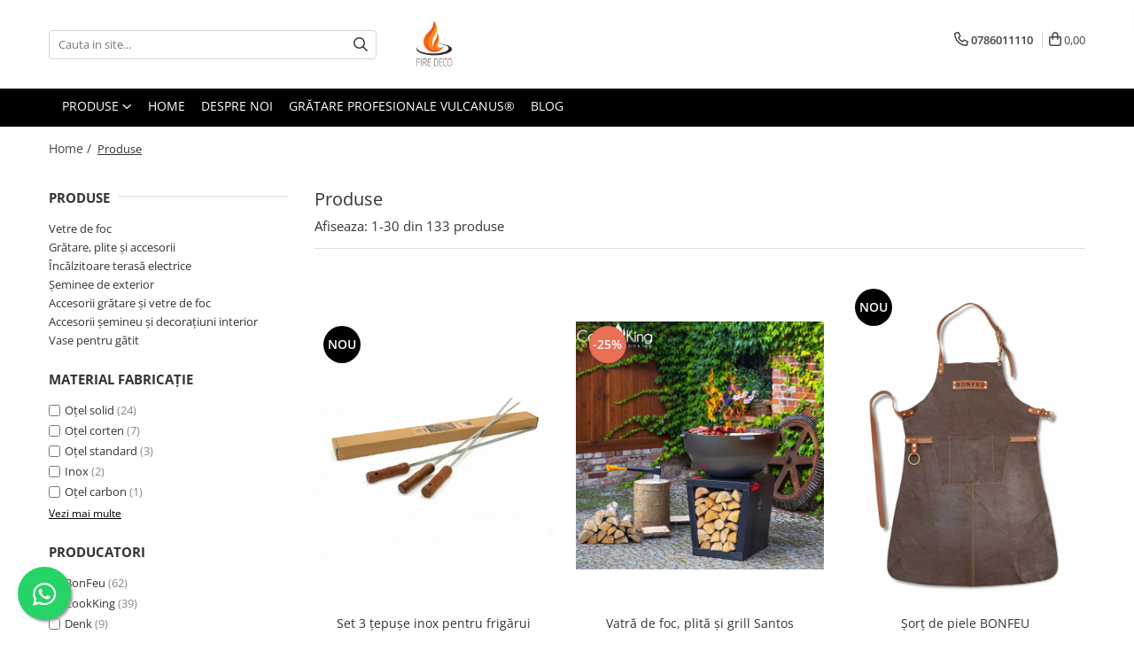

--- FILE ---
content_type: text/html; charset=UTF-8
request_url: https://www.firedeco.ro/produse/p250-300
body_size: 54561
content:
<!DOCTYPE html>

<html lang="ro-ro">

	<head>
		<meta charset="UTF-8">

		<script src="https://gomagcdn.ro/themes/fashion/js/lazysizes.min.js?v=10191338-4.243" async=""></script>

		<script>
			function g_js(callbk){typeof callbk === 'function' ? window.addEventListener("DOMContentLoaded", callbk, false) : false;}
		</script>

					<link rel="icon" sizes="48x48" href="https://gomagcdn.ro/domains/firedeco.ro/files/favicon/favicon.png">
			<link rel="apple-touch-icon" sizes="180x180" href="https://gomagcdn.ro/domains/firedeco.ro/files/favicon/favicon.png">
		
		<style>
			/*body.loading{overflow:hidden;}
			body.loading #wrapper{opacity: 0;visibility: hidden;}
			body #wrapper{opacity: 1;visibility: visible;transition:all .1s ease-out;}*/

			.main-header .main-menu{min-height:43px;}
			.-g-hide{visibility:hidden;opacity:0;}

					</style>
					<link rel="preconnect" href="https://fonts.googleapis.com" >
					<link rel="preconnect" href="https://fonts.gstatic.com" crossorigin>
		
		<link rel="preconnect" href="https://gomagcdn.ro"><link rel="dns-prefetch" href="https://fonts.googleapis.com" /><link rel="dns-prefetch" href="https://fonts.gstatic.com" /><link rel="dns-prefetch" href="https://connect.facebook.net" /><link rel="dns-prefetch" href="https://www.facebook.com" /><link rel="dns-prefetch" href="https://www.googletagmanager.com" /><link rel="dns-prefetch" href="https://static.hotjar.com" /><link rel="dns-prefetch" href="https://googleads.g.doubleclick.net" />

					<link rel="preload" as="image" href="https://gomagcdn.ro/domains/firedeco.ro/files/product/large/set-3-tepuse-pentru-frigarui-878273.jpg"   >
					<link rel="preload" as="image" href="https://gomagcdn.ro/domains/firedeco.ro/files/product/large/vatră-de-foc-exterior-cu-plită-și-grill-santos-d85cm-x-h103-cm-183-8971.jpg"   >
					<link rel="preload" as="style" href="https://fonts.googleapis.com/css2?family=Poppins:ital,wght@0,300;0,400;0,600;0,700;1,300;1,400&display=swap" fetchpriority="high" onload="this.onload=null;this.rel='stylesheet'" crossorigin>
		
		<link rel="preload" href="https://gomagcdn.ro/themes/fashion/js/plugins.js?v=10191338-4.243" as="script">

		
					<link rel="preload" href="https://www.firedeco.ro/theme/default.js?v=41664520425" as="script">
				
		<link rel="preload" href="https://gomagcdn.ro/themes/fashion/js/dev.js?v=10191338-4.243" as="script">

					<noscript>
				<link rel="stylesheet" href="https://fonts.googleapis.com/css2?family=Poppins:ital,wght@0,300;0,400;0,600;0,700;1,300;1,400&display=swap">
			</noscript>
		
					<link rel="stylesheet" href="https://gomagcdn.ro/themes/fashion/css/main-min.css?v=10191338-4.243-1" data-values='{"blockScripts": "1"}'>
		
					<link rel="stylesheet" href="https://www.firedeco.ro/theme/default.css?v=41664520425">
		
						<link rel="stylesheet" href="https://gomagcdn.ro/themes/fashion/css/dev-style.css?v=10191338-4.243-1">
		
		
		
		<link rel="alternate" hreflang="x-default" href="https://www.firedeco.ro/produse">
									<link rel="next" href="https://www.firedeco.ro/produse?p=1" />					
		<meta name="expires" content="never">
		<meta name="revisit-after" content="1 days">
					<meta name="author" content="Gomag">
				<title>Produse</title>


					<meta name="robots" content="index,follow" />
						
		<meta name="description" content="Produse">
		<meta class="viewport" name="viewport" content="width=device-width, initial-scale=1.0, user-scalable=no">
							<meta property="og:description" content="Produse"/>
							<meta property="og:image" content="https://www.firedeco.rohttps://gomagcdn.ro/domains/firedeco/files/company/logo-fire-deco-029703.png"/>
															<link rel="canonical" href="https://www.firedeco.ro/produse" />
			<meta property="og:url" content="https://www.firedeco.ro/produse"/>
						
		<meta name="distribution" content="Global">
		<meta name="owner" content="www.firedeco.ro">
		<meta name="publisher" content="www.firedeco.ro">
		<meta name="rating" content="General">
		<meta name="copyright" content="Copyright www.firedeco.ro 2026. All rights reserved">
		<link rel="search" href="https://www.firedeco.ro/opensearch.ro.xml" type="application/opensearchdescription+xml" title="Cautare"/>

		
							<script src="https://gomagcdn.ro/themes/fashion/js/jquery-2.1.4.min.js"></script>
			<script defer src="https://gomagcdn.ro/themes/fashion/js/jquery.autocomplete.js?v=20181023"></script>
			<script src="https://gomagcdn.ro/themes/fashion/js/gomag.config.js?v=10191338-4.243"></script>
			<script src="https://gomagcdn.ro/themes/fashion/js/gomag.js?v=10191338-4.243"></script>
		
													<script>
$.Gomag.bind('User/Data/AffiliateMarketing/HideTrafiLeak', function(event, data){

    $('.whatsappfloat').remove();
});
</script><!-- Global site tag (gtag.js) - Google Analytics -->
<script async src="https://www.googletagmanager.com/gtag/js?id=G-6X7Q0PV87P"></script>
	<script>
 window.dataLayer = window.dataLayer || [];
  function gtag(){dataLayer.push(arguments);}
    var cookieValue = '';
  var name = 'g_c_consent' + "=";
  var decodedCookie = decodeURIComponent(document.cookie);
  var ca = decodedCookie.split(';');
  for(var i = 0; i <ca.length; i++) {
	var c = ca[i];
	while (c.charAt(0) == ' ') {
	  c = c.substring(1);
	}
	if (c.indexOf(name) == 0) {
	  cookieValue = c.substring(name.length, c.length);
	}
  }



if(cookieValue == ''){
	gtag('consent', 'default', {
	  'ad_storage': 'granted',
	  'ad_user_data': 'granted',
	  'ad_personalization': 'granted',
	  'analytics_storage': 'granted',
	  'personalization_storage': 'granted',
	  'functionality_storage': 'granted',
	  'security_storage': 'granted'
	});
	} else if(cookieValue != '-1'){


			gtag('consent', 'default', {
			'ad_storage': 'granted',
			'ad_user_data': 'granted',
			'ad_personalization': 'granted',
			'analytics_storage': 'granted',
			'personalization_storage': 'granted',
			'functionality_storage': 'granted',
			'security_storage': 'granted'
		});
	} else {
	 gtag('consent', 'default', {
		  'ad_storage': 'denied',
		  'ad_user_data': 'denied',
		  'ad_personalization': 'denied',
		  'analytics_storage': 'denied',
			'personalization_storage': 'denied',
			'functionality_storage': 'denied',
			'security_storage': 'denied'
		});

		 }
</script>
<script>

	
  gtag('js', new Date());

 
$.Gomag.bind('Cookie/Policy/Consent/Denied', function(){
	gtag('consent', 'update', {
		  'ad_storage': 'denied',
		  'ad_user_data': 'denied',
		  'ad_personalization': 'denied',
		  'analytics_storage': 'denied',
			'personalization_storage': 'denied',
			'functionality_storage': 'denied',
			'security_storage': 'denied'
		});
		})
$.Gomag.bind('Cookie/Policy/Consent/Granted', function(){
	gtag('consent', 'update', {
		  'ad_storage': 'granted',
		  'ad_user_data': 'granted',
		  'ad_personalization': 'granted',
		  'analytics_storage': 'granted',
			'personalization_storage': 'granted',
			'functionality_storage': 'granted',
			'security_storage': 'granted'
		});
		})
  gtag('config', 'G-6X7Q0PV87P', {allow_enhanced_conversions: true });
</script>
<script>
	function gaBuildProductVariant(product)
	{
		let _return = '';
		if(product.version != undefined)
		{
			$.each(product.version, function(i, a){
				_return += (_return == '' ? '' : ', ')+a.value;
			})
		}
		return _return;
	}

</script>
<script>
	$.Gomag.bind('Product/Add/To/Cart/After/Listing', function gaProductAddToCartLV4(event, data) {
		if(data.product !== undefined) {
			var gaProduct = false;
			if(typeof(gaProducts) != 'undefined' && gaProducts[data.product.id] != undefined)
			{
				gaProduct = gaProducts[data.product.id];

			}

			if(gaProduct == false)
			{
				gaProduct = {};
				gaProduct.item_id = data.product.id;
				gaProduct.currency = data.product.currency ? (String(data.product.currency).toLowerCase() == 'lei' ? 'RON' : data.product.currency) : 'RON';
				gaProduct.item_name =  data.product.sku ;
				gaProduct.item_variant= gaBuildProductVariant(data.product);
				gaProduct.item_brand = data.product.brand;
				gaProduct.item_category = data.product.category;

			}

			gaProduct.price = parseFloat(data.product.price).toFixed(2);
			gaProduct.quantity = data.product.productQuantity;
			gtag("event", "add_to_cart", {
				currency: gaProduct.currency,
				value: parseFloat(gaProduct.price) * parseFloat(gaProduct.quantity),
				items: [
					gaProduct
				]
			});

		}
	})
	$.Gomag.bind('Product/Add/To/Cart/After/Details', function gaProductAddToCartDV4(event, data){

		if(data.product !== undefined){

			var gaProduct = false;
			if(
				typeof(gaProducts) != 'undefined'
				&&
				gaProducts[data.product.id] != undefined
			)
			{
				var gaProduct = gaProducts[data.product.id];
			}

			if(gaProduct == false)
			{
				gaProduct = {};
				gaProduct.item_id = data.product.id;
				gaProduct.currency = data.product.currency ? (String(data.product.currency).toLowerCase() == 'lei' ? 'RON' : data.product.currency) : 'RON';
				gaProduct.item_name =  data.product.sku ;
				gaProduct.item_variant= gaBuildProductVariant(data.product);
				gaProduct.item_brand = data.product.brand;
				gaProduct.item_category = data.product.category;

			}

			gaProduct.price = parseFloat(data.product.price).toFixed(2);
			gaProduct.quantity = data.product.productQuantity;


			gtag("event", "add_to_cart", {
			  currency: gaProduct.currency,
			  value: parseFloat(gaProduct.price) * parseFloat(gaProduct.quantity),
			  items: [
				gaProduct
			  ]
			});
        }

	})
	 $.Gomag.bind('Product/Remove/From/Cart', function gaProductRemovedFromCartV4(event, data){
		var envData = $.Gomag.getEnvData();
		var products = envData.products;

		if(data.data.product !== undefined && products[data.data.product] !== undefined){


			var dataProduct = products[data.data.product];


			gaProduct = {};
			gaProduct.item_id = dataProduct.id;

			gaProduct.item_name =   dataProduct.sku ;
			gaProduct.currency = dataProduct.currency ? (String(dataProduct.currency).toLowerCase() == 'lei' ? 'RON' : dataProduct.currency) : 'RON';
			gaProduct.item_category = dataProduct.category;
			gaProduct.item_brand = dataProduct.brand;
			gaProduct.price = parseFloat(dataProduct.price).toFixed(2);
			gaProduct.quantity = data.data.quantity;
			gaProduct.item_variant= gaBuildProductVariant(dataProduct);
			gtag("event", "remove_from_cart", {
			  currency: gaProduct.currency,
			  value: parseFloat(gaProduct.price) * parseFloat(gaProduct.quantity),
			  items: [
				gaProduct
			  ]
			});
        }

	});

	 $.Gomag.bind('Cart/Quantity/Update', function gaCartQuantityUpdateV4(event, data){
		var envData = $.Gomag.getEnvData();
		var products = envData.products;
		if(!data.data.finalQuantity || !data.data.initialQuantity)
		{
			return false;
		}
		var dataProduct = products[data.data.product];
		if(dataProduct == undefined)
		{
			return false;
		}

		gaProduct = {};
		gaProduct.item_id = dataProduct.id;
		gaProduct.currency = dataProduct.currency ? (String(dataProduct.currency).toLowerCase() == 'lei' ? 'RON' : dataProduct.currency) : 'RON';
		gaProduct.item_name =  dataProduct.sku ;

		gaProduct.item_category = dataProduct.category;
		gaProduct.item_brand = dataProduct.brand;
		gaProduct.price = parseFloat(dataProduct.price).toFixed(2);
		gaProduct.item_variant= gaBuildProductVariant(dataProduct);
		if(parseFloat(data.data.initialQuantity) < parseFloat(data.data.finalQuantity))
		{
			var quantity = parseFloat(data.data.finalQuantity) - parseFloat(data.data.initialQuantity);
			gaProduct.quantity = quantity;

			gtag("event", "add_to_cart", {
			  currency: gaProduct.currency,
			  value: parseFloat(gaProduct.price) * parseFloat(gaProduct.quantity),
			  items: [
				gaProduct
			  ]
			});
		}
		else if(parseFloat(data.data.initialQuantity) > parseFloat(data.data.finalQuantity))
		{
			var quantity = parseFloat(data.data.initialQuantity) - parseFloat(data.data.finalQuantity);
			gaProduct.quantity = quantity;
			gtag("event", "remove_from_cart", {
			  currency: gaProduct.currency,
			  value: parseFloat(gaProduct.price) * parseFloat(gaProduct.quantity),
			  items: [
				gaProduct
			  ]
			});
		}

	});

</script>
<script>
function gmsc(name, value)
{
	if(value != undefined && value)
	{
		var expires = new Date();
		expires.setTime(expires.getTime() + parseInt(3600*24*1000*90));
		document.cookie = encodeURIComponent(name) + "=" + encodeURIComponent(value) + '; expires='+ expires.toUTCString() + "; path=/";
	}
}
let gmqs = window.location.search;
let gmup = new URLSearchParams(gmqs);
gmsc('g_sc', gmup.get('shop_campaign'));
gmsc('shop_utm_campaign', gmup.get('utm_campaign'));
gmsc('shop_utm_medium', gmup.get('utm_medium'));
gmsc('shop_utm_source', gmup.get('utm_source'));
</script><!-- Google Tag Manager -->
    <script>(function(w,d,s,l,i){w[l]=w[l]||[];w[l].push({'gtm.start':
    new Date().getTime(),event:'gtm.js'});var f=d.getElementsByTagName(s)[0],
    j=d.createElement(s),dl=l!='dataLayer'?'&l='+l:'';j.async=true;j.src=
    'https://www.googletagmanager.com/gtm.js?id='+i+dl;f.parentNode.insertBefore(j,f);
    })(window,document,'script','dataLayer','GTM-WFXKDXV');</script>
    <!-- End Google Tag Manager --><script>
window.dataLayer = window.dataLayer || [];
window.gtag = window.gtag || function(){dataLayer.push(arguments);}
</script><!-- Facebook Pixel Code -->
				<script>
				!function(f,b,e,v,n,t,s){if(f.fbq)return;n=f.fbq=function(){n.callMethod?
				n.callMethod.apply(n,arguments):n.queue.push(arguments)};if(!f._fbq)f._fbq=n;
				n.push=n;n.loaded=!0;n.version="2.0";n.queue=[];t=b.createElement(e);t.async=!0;
				t.src=v;s=b.getElementsByTagName(e)[0];s.parentNode.insertBefore(t,s)}(window,
				document,"script","//connect.facebook.net/en_US/fbevents.js");

				fbq("init", "202745180276291");
				fbq("track", "PageView");</script>
				<!-- End Facebook Pixel Code -->
				<script>
				$.Gomag.bind('User/Ajax/Data/Loaded', function(event, data){
					if(data != undefined && data.data != undefined)
					{
						var eventData = data.data;
						if(eventData.facebookUserData != undefined)
						{
							$('body').append(eventData.facebookUserData);
						}
					}
				})
				</script>
				<meta name="facebook-domain-verification" content="364stae6k06ozfbarrajcbzih0il7k" /><!-- Hotjar Tracking Code for https://www.firedeco.ro/ -->
<script>
    (function(h,o,t,j,a,r){
        h.hj=h.hj||function(){(h.hj.q=h.hj.q||[]).push(arguments)};
        h._hjSettings={hjid:1208035,hjsv:6};
        a=o.getElementsByTagName('head')[0];
        r=o.createElement('script');r.async=1;
        r.src=t+h._hjSettings.hjid+j+h._hjSettings.hjsv;
        a.appendChild(r);
    })(window,document,'https://static.hotjar.com/c/hotjar-','.js?sv=');
</script> <meta name="google-site-verification" content="AFMiTznsuh_esFxm-a1yGG18A7bdY0s7bmN6YvibzJc" /> <meta name="p:domain_verify" content="0d4b7f68d886216f97775c9ba22c688e"/>					
		
	</head>

	<body class="" style="background: #ffffff top center repeat;">

		<script >
			function _addCss(url, attribute, value, loaded){
				var _s = document.createElement('link');
				_s.rel = 'stylesheet';
				_s.href = url;
				_s.type = 'text/css';
				if(attribute)
				{
					_s.setAttribute(attribute, value)
				}
				if(loaded){
					_s.onload = function(){
						var dom = document.getElementsByTagName('body')[0];
						//dom.classList.remove('loading');
					}
				}
				var _st = document.getElementsByTagName('link')[0];
				_st.parentNode.insertBefore(_s, _st);
			}
			//_addCss('https://fonts.googleapis.com/css2?family=Open+Sans:ital,wght@0,300;0,400;0,600;0,700;1,300;1,400&display=swap');
			_addCss('https://gomagcdn.ro/themes/_fonts/Open-Sans.css');

		</script>
		<script>
				/*setTimeout(
				  function()
				  {
				   document.getElementsByTagName('body')[0].classList.remove('loading');
				  }, 1000);*/
		</script>
							
		
		<div id="wrapper">
			<!-- BLOCK:8571e6ee1f0cbc93a9b69f3dadab4b11 start -->
<div id="_cartSummary" class="hide"></div>

<script >
	$(document).ready(function() {

		$(document).on('keypress', '.-g-input-loader', function(){
			$(this).addClass('-g-input-loading');
		})

		$.Gomag.bind('Product/Add/To/Cart/After', function(eventResponse, properties)
		{
									var data = JSON.parse(properties.data);
			$('.q-cart').html(data.quantity);
			if(parseFloat(data.quantity) > 0)
			{
				$('.q-cart').removeClass('hide');
			}
			else
			{
				$('.q-cart').addClass('hide');
			}
			$('.cartPrice').html(data.subtotal + ' ' + data.currency);
			$('.cartProductCount').html(data.quantity);


		})
		$('#_cartSummary').on('updateCart', function(event, cart) {
			var t = $(this);

			$.get('https://www.firedeco.ro/cart-update', {
				cart: cart
			}, function(data) {

				$('.q-cart').html(data.quantity);
				if(parseFloat(data.quantity) > 0)
				{
					$('.q-cart').removeClass('hide');
				}
				else
				{
					$('.q-cart').addClass('hide');
				}
				$('.cartPrice').html(data.subtotal + ' ' + data.currency);
				$('.cartProductCount').html(data.quantity);
			}, 'json');
			window.ga = window.ga || function() {
				(ga.q = ga.q || []).push(arguments)
			};
			ga('send', 'event', 'Buton', 'Click', 'Adauga_Cos');
		});

		if(window.gtag_report_conversion) {
			$(document).on("click", 'li.phone-m', function() {
				var phoneNo = $('li.phone-m').children( "a").attr('href');
				gtag_report_conversion(phoneNo);
			});

		}

	});
</script>



<header class="main-header container-bg clearfix" data-block="headerBlock">
	<div class="discount-tape container-h full -g-hide" id="_gomagHellobar"></div>

		
	<div class="top-head-bg container-h full">

		<div class="top-head container-h">
			<div class="row">
				<div class="col-md-3 col-sm-3 col-xs-5 logo-h">
					
	<a href="https://www.firedeco.ro" id="logo" data-pageId="2">
		<img src="https://gomagcdn.ro/domains/firedeco/files/company/logo-fire-deco-029703.png" fetchpriority="high" class="img-responsive" alt="firedeco" title="firedeco" width="200" height="50" style="width:auto;">
	</a>
				</div>
				<div class="col-md-4 col-sm-4 col-xs-7 main search-form-box">
					
<form name="search-form" class="search-form" action="https://www.firedeco.ro/produse-1" id="_searchFormMainHeader">

	<input id="_autocompleteSearchMainHeader" name="c" class="input-placeholder -g-input-loader" type="text" placeholder="Cauta in site..." aria-label="Search"  value="">
	<button id="_doSearch" class="search-button" aria-hidden="true">
		<i class="fa fa-search" aria-hidden="true"></i>
	</button>

				<script >
			$(document).ready(function() {

				$('#_autocompleteSearchMainHeader').autocomplete({
					serviceUrl: 'https://www.firedeco.ro/autocomplete',
					minChars: 2,
					deferRequestBy: 700,
					appendTo: '#_searchFormMainHeader',
					width: parseInt($('#_doSearch').offset().left) - parseInt($('#_autocompleteSearchMainHeader').offset().left),
					formatResult: function(suggestion, currentValue) {
						return suggestion.value;
					},
					onSelect: function(suggestion) {
						$(this).val(suggestion.data);
					},
					onSearchComplete: function(suggestion) {
						$(this).removeClass('-g-input-loading');
					}
				});
				$(document).on('click', '#_doSearch', function(e){
					e.preventDefault();
					if($('#_autocompleteSearchMainHeader').val() != '')
					{
						$('#_searchFormMainHeader').submit();
					}
				})
			});
		</script>
	

</form>
				</div>
				<div class="col-md-5 col-sm-5 acount-section">
					
<ul>
	<li class="search-m hide">
		<a href="#" class="-g-no-url" aria-label="Cauta in site..." data-pageId="">
			<i class="fa fa-search search-open" aria-hidden="true"></i>
			<i style="display:none" class="fa fa-times search-close" aria-hidden="true"></i>
		</a>
	</li>
	<li class="-g-user-icon -g-user-icon-empty">
			
	</li>
	
				<li class="contact-header">
			<a href="tel:0786011110" aria-label="Contacteaza-ne" data-pageId="3">
				<i class="fa fa-phone" aria-hidden="true"></i>
								<span>0786011110</span>
			</a>
		</li>
			<li class="wishlist-header hide">
		<a href="https://www.firedeco.ro/wishlist" aria-label="Wishlist" data-pageId="28">
			<span class="-g-wishlist-product-count -g-hide"></span>
			<i class="fa fa-heart-o" aria-hidden="true"></i>
			<span class="">Favorite</span>
		</a>
	</li>
	<li class="cart-header-btn cart">
		<a class="cart-drop _showCartHeader" href="https://www.firedeco.ro/cos-de-cumparaturi" aria-label="Cos de cumparaturi">
			<span class="q-cart hide">0</span>
			<i class="fa fa-shopping-bag" aria-hidden="true"></i>
			<span class="count cartPrice">0,00
				
			</span>
		</a>
					<div class="cart-dd  _cartShow cart-closed"></div>
			</li>

	</ul>

	<script>
		$(document).ready(function() {
			//Cart
							$('.cart').mouseenter(function() {
					$.Gomag.showCartSummary('div._cartShow');
				}).mouseleave(function() {
					$.Gomag.hideCartSummary('div._cartShow');
					$('div._cartShow').removeClass('cart-open');
				});
						$(document).on('click', '.dropdown-toggle', function() {
				window.location = $(this).attr('href');
			})
		})
	</script>

				</div>
			</div>
		</div>
	</div>


<div id="navigation">
	<nav id="main-menu" class="main-menu container-h full clearfix">
		<a href="#" class="menu-trg -g-no-url" title="Produse">
			<span>&nbsp;</span>
		</a>
		
<div class="container-h nav-menu-hh clearfix">

	<!-- BASE MENU -->
	<ul class="
			nav-menu base-menu container-h
			
			
		">

		

			
		<li class="menu-drop __GomagMM ">
							<a
					href="https://www.firedeco.ro/produse"
					class="  -g-active-menu"
					rel="  "
					
					title="Produse"
					data-Gomag=''
					data-block-name="mainMenuD0"
					data-pageId= "3"
					data-block="mainMenuD">
											<span class="list">Produse</span>
						<i class="fa fa-angle-down"></i>
				</a>

									<div class="menu-dd">
										<ul class="drop-list clearfix w100">
																																						<li class="fl">
										<div class="col">
											<p class="title">
												<a
												href="https://www.firedeco.ro/vetre-de-foc"
												class="title    "
												rel="  "
												
												title="Vetre de foc"
												data-Gomag=''
												data-block-name="mainMenuD1"
												data-block="mainMenuD"
												data-pageId= "91"
												>
																										Vetre de foc
												</a>
											</p>
																						
										</div>
									</li>
																																<li class="fl">
										<div class="col">
											<p class="title">
												<a
												href="https://www.firedeco.ro/gratare-plite-accesorii"
												class="title    "
												rel="  "
												
												title="Grătare, plite și accesorii"
												data-Gomag=''
												data-block-name="mainMenuD1"
												data-block="mainMenuD"
												data-pageId= "91"
												>
																										Grătare, plite și accesorii
												</a>
											</p>
																						
										</div>
									</li>
																																<li class="fl">
										<div class="col">
											<p class="title">
												<a
												href="https://www.firedeco.ro/seminee-de-exterior"
												class="title    "
												rel="  "
												
												title="Șeminee de exterior"
												data-Gomag=''
												data-block-name="mainMenuD1"
												data-block="mainMenuD"
												data-pageId= "91"
												>
																										Șeminee de exterior
												</a>
											</p>
																						
										</div>
									</li>
																																<li class="fl">
										<div class="col">
											<p class="title">
												<a
												href="https://www.firedeco.ro/incalzitoare-terasa-electrice"
												class="title    "
												rel="  "
												
												title="Încălzitoare terasă electrice"
												data-Gomag=''
												data-block-name="mainMenuD1"
												data-block="mainMenuD"
												data-pageId= "91"
												>
																										Încălzitoare terasă electrice
												</a>
											</p>
																						
										</div>
									</li>
																																<li class="fl">
										<div class="col">
											<p class="title">
												<a
												href="https://www.firedeco.ro/accesorii-fire-pit"
												class="title    "
												rel="  "
												
												title="Accesorii grătare și vetre de foc"
												data-Gomag=''
												data-block-name="mainMenuD1"
												data-block="mainMenuD"
												data-pageId= "91"
												>
																										Accesorii grătare și vetre de foc
												</a>
											</p>
																						
										</div>
									</li>
																																<li class="fl">
										<div class="col">
											<p class="title">
												<a
												href="https://www.firedeco.ro/accesorii-semineu-si-decoratiuni-interior"
												class="title    "
												rel="  "
												
												title="Accesorii șemineu și decorațiuni interior"
												data-Gomag=''
												data-block-name="mainMenuD1"
												data-block="mainMenuD"
												data-pageId= "91"
												>
																										Accesorii șemineu și decorațiuni interior
												</a>
											</p>
																						
										</div>
									</li>
																																<li class="fl">
										<div class="col">
											<p class="title">
												<a
												href="https://www.firedeco.ro/vase-pentru-gatit"
												class="title    "
												rel="  "
												
												title="Vase pentru gătit"
												data-Gomag=''
												data-block-name="mainMenuD1"
												data-block="mainMenuD"
												data-pageId= "91"
												>
																										Vase pentru gătit
												</a>
											</p>
																						
										</div>
									</li>
																													</ul>
																	</div>
									
		</li>
		
		<li class="menu-drop __GomagMM ">
								<a
						href="https://www.firedeco.ro/"
						class="    "
						rel="nofollow  "
						target="_blank"
						title="Home"
						data-Gomag=''
						data-block-name="mainMenuD0"  data-block="mainMenuD" data-pageId= "2">
												<span class="list">Home</span>
					</a>
				
		</li>
						
		

	
		<li class="menu-drop __GomagSM   ">

			<a
				href="https://www.firedeco.ro/despre-noi"
				rel="  "
				
				title="Despre noi"
				data-Gomag=''
				data-block="mainMenuD"
				data-pageId= "11"
				class=" "
			>
								Despre noi
							</a>
					</li>
	
		<li class="menu-drop __GomagSM   ">

			<a
				href="https://www.firedeco.ro/gratar-profesional"
				rel="  "
				
				title="Grătare profesionale Vulcanus®"
				data-Gomag=''
				data-block="mainMenuD"
				data-pageId= "109"
				class=" "
			>
								Grătare profesionale Vulcanus®
							</a>
					</li>
	
		<li class="menu-drop __GomagSM   ">

			<a
				href="https://www.firedeco.ro/blog"
				rel="  "
				
				title="Blog"
				data-Gomag=''
				data-block="mainMenuD"
				data-pageId= "101"
				class=" "
			>
								Blog
							</a>
					</li>
	
		
	</ul> <!-- end of BASE MENU -->

</div>		<ul class="mobile-icon fr">

							<li class="phone-m">
					<a href="tel:0786011110" title="Contacteaza-ne">
												<i class="fa fa-phone" aria-hidden="true"></i>
					</a>
				</li>
									<li class="user-m -g-user-icon -g-user-icon-empty">
			</li>
			<li class="wishlist-header-m hide">
				<a href="https://www.firedeco.ro/wishlist">
					<span class="-g-wishlist-product-count"></span>
					<i class="fa fa-heart-o" aria-hidden="true"></i>

				</a>
			</li>
			<li class="cart-m">
				<a href="https://www.firedeco.ro/cos-de-cumparaturi">
					<span class="q-cart hide">0</span>
					<i class="fa fa-shopping-bag" aria-hidden="true"></i>
				</a>
			</li>
			<li class="search-m">
				<a href="#" class="-g-no-url" aria-label="Cauta in site...">
					<i class="fa fa-search search-open" aria-hidden="true"></i>
					<i style="display:none" class="fa fa-times search-close" aria-hidden="true"></i>
				</a>
			</li>
					</ul>
	</nav>
	<!-- end main-nav -->

	<div style="display:none" class="search-form-box search-toggle">
		<form name="search-form" class="search-form" action="https://www.firedeco.ro/produse-1" id="_searchFormMobileToggle">
			<input id="_autocompleteSearchMobileToggle" name="c" class="input-placeholder -g-input-loader" type="text" autofocus="autofocus" value="" placeholder="Cauta in site..." aria-label="Search">
			<button id="_doSearchMobile" class="search-button" aria-hidden="true">
				<i class="fa fa-search" aria-hidden="true"></i>
			</button>

										<script >
					$(document).ready(function() {
						$('#_autocompleteSearchMobileToggle').autocomplete({
							serviceUrl: 'https://www.firedeco.ro/autocomplete',
							minChars: 2,
							deferRequestBy: 700,
							appendTo: '#_searchFormMobileToggle',
							width: parseInt($('#_doSearchMobile').offset().left) - parseInt($('#_autocompleteSearchMobileToggle').offset().left),
							formatResult: function(suggestion, currentValue) {
								return suggestion.value;
							},
							onSelect: function(suggestion) {
								$(this).val(suggestion.data);
							},
							onSearchComplete: function(suggestion) {
								$(this).removeClass('-g-input-loading');
							}
						});

						$(document).on('click', '#_doSearchMobile', function(e){
							e.preventDefault();
							if($('#_autocompleteSearchMobileToggle').val() != '')
							{
								$('#_searchFormMobileToggle').submit();
							}
						})
					});
				</script>
			
		</form>
	</div>
</div>

</header>
<!-- end main-header --><!-- BLOCK:8571e6ee1f0cbc93a9b69f3dadab4b11 end -->
			
<!-- category page start -->
 

		<div class="container-h container-bg breadcrumb-box clearfix  -g-breadcrumbs-container">
			<div class="breadcrumb breadcrumb2 bread-static">
				<div class="breadcrumbs-box">
					<ol>
						<li><a href="https://www.firedeco.ro/">Home&nbsp;/&nbsp;</a></li>

																											<li class="active">Produse</li>
													
											</ol>
				</div>
			</div>
		</div>
 
<div id="category-page" class="container-h container-bg  ">
	<div class="row">

		<div class="category-content col-sm-9 col-xs-12 fr">

						
										<h1 class="catTitle"> Produse </h1>
			
					</div>

		
			<div class="filter-group col-sm-3 col-xs-12" id="nav-filter">
				<div class="filter-holder">
															<div class="filter box -g-category-sidebar-categories " data-filterkey="categories">
											<div class="title-h line">
																							 											<p class="title" data-categoryimage="">
											Produse
										</p>
																														</div>
										<ul class="option-group cat ignoreMore">
																																																																																																																																																																																																																																																																						
																																				<li class="-g-has-subcategory"><a href="https://www.firedeco.ro/vetre-de-foc">Vetre de foc</a><span></span></li>
																																<li class=""><a href="https://www.firedeco.ro/gratare-plite-accesorii">Grătare, plite și accesorii</a><span></span></li>
																																<li class=""><a href="https://www.firedeco.ro/incalzitoare-terasa-electrice">Încălzitoare terasă electrice</a><span></span></li>
																																<li class=""><a href="https://www.firedeco.ro/seminee-de-exterior">Șeminee de exterior</a><span></span></li>
																																<li class=""><a href="https://www.firedeco.ro/accesorii-fire-pit">Accesorii grătare și vetre de foc</a><span></span></li>
																																<li class=""><a href="https://www.firedeco.ro/accesorii-semineu-si-decoratiuni-interior">Accesorii șemineu și decorațiuni interior</a><span></span></li>
																																<li class=""><a href="https://www.firedeco.ro/vase-pentru-gatit">Vase pentru gătit</a><span></span></li>
																										</ul>
				</div>
					
		
			
																																					<div class="filter box " data-filterkey="Material fabricație">
								<div class="title-h">
									<p class="title">
										Material fabricație
									</p>
								</div>

																	<ul class="option-group   ">
																																	<li class="">
													<label for="__label112">
														<input id="__label112"  type="checkbox" value="https://www.firedeco.ro/produse/oțel-solid-4?_crawl=0" class="-g-filter-input" data-baseurl="oțel-solid-4" data-addnocrawl="1">
														<a href="https://www.firedeco.ro/produse/oțel-solid-4?_crawl=0" class="-g-filter-label" data-filtervalue="oțel-solid-4">Oțel solid</a>
																													<span>(24)</span>
																											</label>
												</li>
																																												<li class="">
													<label for="__label122">
														<input id="__label122"  type="checkbox" value="https://www.firedeco.ro/produse/oțel-corten?_crawl=0" class="-g-filter-input" data-baseurl="oțel-corten" data-addnocrawl="1">
														<a href="https://www.firedeco.ro/produse/oțel-corten?_crawl=0" class="-g-filter-label" data-filtervalue="oțel-corten">Oțel corten</a>
																													<span>(7)</span>
																											</label>
												</li>
																																												<li class="">
													<label for="__label111">
														<input id="__label111"  type="checkbox" value="https://www.firedeco.ro/produse/oțel-standard-4?_crawl=0" class="-g-filter-input" data-baseurl="oțel-standard-4" data-addnocrawl="1">
														<a href="https://www.firedeco.ro/produse/oțel-standard-4?_crawl=0" class="-g-filter-label" data-filtervalue="oțel-standard-4">Oțel standard</a>
																													<span>(3)</span>
																											</label>
												</li>
																																												<li class="">
													<label for="__label121">
														<input id="__label121"  type="checkbox" value="https://www.firedeco.ro/produse/inox-3?_crawl=0" class="-g-filter-input" data-baseurl="inox-3" data-addnocrawl="1">
														<a href="https://www.firedeco.ro/produse/inox-3?_crawl=0" class="-g-filter-label" data-filtervalue="inox-3">Inox</a>
																													<span>(2)</span>
																											</label>
												</li>
																																												<li class="">
													<label for="__label136">
														<input id="__label136"  type="checkbox" value="https://www.firedeco.ro/produse/oțel-carbon?_crawl=0" class="-g-filter-input" data-baseurl="oțel-carbon" data-addnocrawl="1">
														<a href="https://www.firedeco.ro/produse/oțel-carbon?_crawl=0" class="-g-filter-label" data-filtervalue="oțel-carbon">Oțel carbon</a>
																													<span>(1)</span>
																											</label>
												</li>
																																												<li class="filter-hide">
													<label for="__label124">
														<input id="__label124"  type="checkbox" value="https://www.firedeco.ro/produse/otel-standard?_crawl=0" class="-g-filter-input" data-baseurl="otel-standard" data-addnocrawl="1">
														<a href="https://www.firedeco.ro/produse/otel-standard?_crawl=0" class="-g-filter-label" data-filtervalue="otel-standard">Otel standard</a>
																													<span>(1)</span>
																											</label>
												</li>
																																												<li class="filter-hide">
													<label for="__label123">
														<input id="__label123"  type="checkbox" value="https://www.firedeco.ro/produse/oțel-solid-inox?_crawl=0" class="-g-filter-input" data-baseurl="oțel-solid-inox" data-addnocrawl="1">
														<a href="https://www.firedeco.ro/produse/oțel-solid-inox?_crawl=0" class="-g-filter-label" data-filtervalue="oțel-solid-inox">Oțel solid, Inox</a>
																													<span>(1)</span>
																											</label>
												</li>
																														</ul>
									<span class="more-filter visible" data-text-swap="Vezi mai putine">Vezi mai multe</span>

															</div>
																																	<div class="filter box " data-filterkey="Producatori">
								<div class="title-h">
									<p class="title">
										Producatori
									</p>
								</div>

																	<ul class="option-group   ">
																																	<li class="">
													<label for="__labelbrand-6">
														<input id="__labelbrand-6"  type="checkbox" value="https://www.firedeco.ro/produse/bonfeu" class="-g-filter-input" data-baseurl="bonfeu" data-addnocrawl="">
														<a href="https://www.firedeco.ro/produse/bonfeu" class="-g-filter-label" data-filtervalue="bonfeu">BonFeu</a>
																													<span>(62)</span>
																											</label>
												</li>
																																												<li class="">
													<label for="__labelbrand-7">
														<input id="__labelbrand-7"  type="checkbox" value="https://www.firedeco.ro/produse/cookking" class="-g-filter-input" data-baseurl="cookking" data-addnocrawl="">
														<a href="https://www.firedeco.ro/produse/cookking" class="-g-filter-label" data-filtervalue="cookking">CookKing</a>
																													<span>(39)</span>
																											</label>
												</li>
																																												<li class="">
													<label for="__labelbrand-4">
														<input id="__labelbrand-4"  type="checkbox" value="https://www.firedeco.ro/produse/denk" class="-g-filter-input" data-baseurl="denk" data-addnocrawl="">
														<a href="https://www.firedeco.ro/produse/denk" class="-g-filter-label" data-filtervalue="denk">Denk</a>
																													<span>(9)</span>
																											</label>
												</li>
																																												<li class="">
													<label for="__labelbrand-1">
														<input id="__labelbrand-1"  type="checkbox" value="https://www.firedeco.ro/produse/fire-deco" class="-g-filter-input" data-baseurl="fire-deco" data-addnocrawl="">
														<a href="https://www.firedeco.ro/produse/fire-deco" class="-g-filter-label" data-filtervalue="fire-deco">Fire Deco</a>
																													<span>(40)</span>
																											</label>
												</li>
																																												<li class="">
													<label for="__labelbrand-5">
														<input id="__labelbrand-5"  type="checkbox" value="https://www.firedeco.ro/produse/la-hacienda" class="-g-filter-input" data-baseurl="la-hacienda" data-addnocrawl="">
														<a href="https://www.firedeco.ro/produse/la-hacienda" class="-g-filter-label" data-filtervalue="la-hacienda">La Hacienda</a>
																													<span>(5)</span>
																											</label>
												</li>
																																												<li class="filter-hide">
													<label for="__labelbrand-9">
														<input id="__labelbrand-9"  type="checkbox" value="https://www.firedeco.ro/produse/outtrade" class="-g-filter-input" data-baseurl="outtrade" data-addnocrawl="">
														<a href="https://www.firedeco.ro/produse/outtrade" class="-g-filter-label" data-filtervalue="outtrade">Outtrade</a>
																													<span>(11)</span>
																											</label>
												</li>
																																												<li class="filter-hide">
													<label for="__labelbrand-8">
														<input id="__labelbrand-8"  type="checkbox" value="https://www.firedeco.ro/produse/vulcanus" class="-g-filter-input" data-baseurl="vulcanus" data-addnocrawl="">
														<a href="https://www.firedeco.ro/produse/vulcanus" class="-g-filter-label" data-filtervalue="vulcanus">VULCANUS®</a>
																													<span>(10)</span>
																											</label>
												</li>
																														</ul>
									<span class="more-filter visible" data-text-swap="Vezi mai putine">Vezi mai multe</span>

															</div>
																																	<div class="filter box " data-filterkey="Pret">
								<div class="title-h">
									<p class="title">
										Pret
									</p>
								</div>

																	<ul class="option-group   ">
																																	<li class="">
													<label for="__labelprice-0-50">
														<input id="__labelprice-0-50"  type="checkbox" value="https://www.firedeco.ro/produse/p0-50?_crawl=0" class="-g-filter-input" data-baseurl="p0-50" data-addnocrawl="1">
														<a href="https://www.firedeco.ro/produse/p0-50?_crawl=0" class="-g-filter-label" data-filtervalue="p0-50">Sub 50 Lei</a>
																													<span>(1)</span>
																											</label>
												</li>
																																												<li class="">
													<label for="__labelprice-50-100">
														<input id="__labelprice-50-100"  type="checkbox" value="https://www.firedeco.ro/produse/p50-100?_crawl=0" class="-g-filter-input" data-baseurl="p50-100" data-addnocrawl="1">
														<a href="https://www.firedeco.ro/produse/p50-100?_crawl=0" class="-g-filter-label" data-filtervalue="p50-100">50 Lei - 100 Lei</a>
																													<span>(3)</span>
																											</label>
												</li>
																																												<li class="">
													<label for="__labelprice-100-150">
														<input id="__labelprice-100-150"  type="checkbox" value="https://www.firedeco.ro/produse/p100-150?_crawl=0" class="-g-filter-input" data-baseurl="p100-150" data-addnocrawl="1">
														<a href="https://www.firedeco.ro/produse/p100-150?_crawl=0" class="-g-filter-label" data-filtervalue="p100-150">100 Lei - 150 Lei</a>
																													<span>(8)</span>
																											</label>
												</li>
																																												<li class="">
													<label for="__labelprice-150-200">
														<input id="__labelprice-150-200"  type="checkbox" value="https://www.firedeco.ro/produse/p150-200?_crawl=0" class="-g-filter-input" data-baseurl="p150-200" data-addnocrawl="1">
														<a href="https://www.firedeco.ro/produse/p150-200?_crawl=0" class="-g-filter-label" data-filtervalue="p150-200">150 Lei - 200 Lei</a>
																													<span>(7)</span>
																											</label>
												</li>
																																												<li class="">
													<label for="__labelprice-250-300">
														<input id="__labelprice-250-300"  type="checkbox" value="https://www.firedeco.ro/produse/p250-300?_crawl=0" class="-g-filter-input" data-baseurl="p250-300" data-addnocrawl="1">
														<a href="https://www.firedeco.ro/produse/p250-300?_crawl=0" class="-g-filter-label" data-filtervalue="p250-300">250 Lei - 300 Lei</a>
																													<span>(12)</span>
																											</label>
												</li>
																																												<li class="filter-hide">
													<label for="__labelprice-300-400">
														<input id="__labelprice-300-400"  type="checkbox" value="https://www.firedeco.ro/produse/p300-400?_crawl=0" class="-g-filter-input" data-baseurl="p300-400" data-addnocrawl="1">
														<a href="https://www.firedeco.ro/produse/p300-400?_crawl=0" class="-g-filter-label" data-filtervalue="p300-400">300 Lei - 400 Lei</a>
																													<span>(14)</span>
																											</label>
												</li>
																																												<li class="filter-hide">
													<label for="__labelprice-400-500">
														<input id="__labelprice-400-500"  type="checkbox" value="https://www.firedeco.ro/produse/p400-500?_crawl=0" class="-g-filter-input" data-baseurl="p400-500" data-addnocrawl="1">
														<a href="https://www.firedeco.ro/produse/p400-500?_crawl=0" class="-g-filter-label" data-filtervalue="p400-500">400 Lei - 500 Lei</a>
																													<span>(15)</span>
																											</label>
												</li>
																																												<li class="filter-hide">
													<label for="__labelprice-500-750">
														<input id="__labelprice-500-750"  type="checkbox" value="https://www.firedeco.ro/produse/p500-750?_crawl=0" class="-g-filter-input" data-baseurl="p500-750" data-addnocrawl="1">
														<a href="https://www.firedeco.ro/produse/p500-750?_crawl=0" class="-g-filter-label" data-filtervalue="p500-750">500 Lei - 750 Lei</a>
																													<span>(21)</span>
																											</label>
												</li>
																																												<li class="filter-hide">
													<label for="__labelprice-750-1000">
														<input id="__labelprice-750-1000"  type="checkbox" value="https://www.firedeco.ro/produse/p750-1000?_crawl=0" class="-g-filter-input" data-baseurl="p750-1000" data-addnocrawl="1">
														<a href="https://www.firedeco.ro/produse/p750-1000?_crawl=0" class="-g-filter-label" data-filtervalue="p750-1000">750 Lei - 1000 Lei</a>
																													<span>(36)</span>
																											</label>
												</li>
																																												<li class="filter-hide">
													<label for="__labelprice-1000-0">
														<input id="__labelprice-1000-0"  type="checkbox" value="https://www.firedeco.ro/produse/p1000-0?_crawl=0" class="-g-filter-input" data-baseurl="p1000-0" data-addnocrawl="1">
														<a href="https://www.firedeco.ro/produse/p1000-0?_crawl=0" class="-g-filter-label" data-filtervalue="p1000-0">Peste 1000 Lei</a>
																													<span>(59)</span>
																											</label>
												</li>
																														</ul>
									<span class="more-filter visible" data-text-swap="Vezi mai putine">Vezi mai multe</span>

															</div>
																																	<div class="filter box " data-filterkey="Rating">
								<div class="title-h">
									<p class="title">
										Rating
									</p>
								</div>

																	<ul class="option-group option-imageAndText-group ">
										 																							<li class="">
													<label for="">
														<input  type="checkbox" value="https://www.firedeco.ro/produse/r4-5?_crawl=0"  class="-g-filter-input" data-baseurl="r4-5" data-addnocrawl="1">
														<a href="https://www.firedeco.ro/produse/r4-5?_crawl=0" class="-g-filter-label" data-filtervalue="r4-5" >Peste
															<div class="rating">
																																	<i class="fa fa-star on" aria-hidden="true"></i>
																																	<i class="fa fa-star on" aria-hidden="true"></i>
																																	<i class="fa fa-star on" aria-hidden="true"></i>
																																	<i class="fa fa-star on" aria-hidden="true"></i>
																																	<i class="fa fa-star " aria-hidden="true"></i>
																															</div>
														</a>
																													<span>(41)</span>
																											</label>
												</li>
																																												<li class="">
													<label for="">
														<input  type="checkbox" value="https://www.firedeco.ro/produse/r3-5?_crawl=0"  class="-g-filter-input" data-baseurl="r3-5" data-addnocrawl="1">
														<a href="https://www.firedeco.ro/produse/r3-5?_crawl=0" class="-g-filter-label" data-filtervalue="r3-5" >Peste
															<div class="rating">
																																	<i class="fa fa-star on" aria-hidden="true"></i>
																																	<i class="fa fa-star on" aria-hidden="true"></i>
																																	<i class="fa fa-star on" aria-hidden="true"></i>
																																	<i class="fa fa-star " aria-hidden="true"></i>
																																	<i class="fa fa-star " aria-hidden="true"></i>
																															</div>
														</a>
																													<span>(41)</span>
																											</label>
												</li>
																																												<li class="">
													<label for="">
														<input  type="checkbox" value="https://www.firedeco.ro/produse/r2-5?_crawl=0"  class="-g-filter-input" data-baseurl="r2-5" data-addnocrawl="1">
														<a href="https://www.firedeco.ro/produse/r2-5?_crawl=0" class="-g-filter-label" data-filtervalue="r2-5" >Peste
															<div class="rating">
																																	<i class="fa fa-star on" aria-hidden="true"></i>
																																	<i class="fa fa-star on" aria-hidden="true"></i>
																																	<i class="fa fa-star " aria-hidden="true"></i>
																																	<i class="fa fa-star " aria-hidden="true"></i>
																																	<i class="fa fa-star " aria-hidden="true"></i>
																															</div>
														</a>
																													<span>(41)</span>
																											</label>
												</li>
																																												<li class="">
													<label for="">
														<input  type="checkbox" value="https://www.firedeco.ro/produse/r1-5?_crawl=0"  class="-g-filter-input" data-baseurl="r1-5" data-addnocrawl="1">
														<a href="https://www.firedeco.ro/produse/r1-5?_crawl=0" class="-g-filter-label" data-filtervalue="r1-5" >Peste
															<div class="rating">
																																	<i class="fa fa-star on" aria-hidden="true"></i>
																																	<i class="fa fa-star " aria-hidden="true"></i>
																																	<i class="fa fa-star " aria-hidden="true"></i>
																																	<i class="fa fa-star " aria-hidden="true"></i>
																																	<i class="fa fa-star " aria-hidden="true"></i>
																															</div>
														</a>
																													<span>(41)</span>
																											</label>
												</li>
																																												<li class="">
													<label for="">
														<input  type="checkbox" value="https://www.firedeco.ro/produse/r0-5?_crawl=0"  class="-g-filter-input" data-baseurl="r0-5" data-addnocrawl="1">
														<a href="https://www.firedeco.ro/produse/r0-5?_crawl=0" class="-g-filter-label" data-filtervalue="r0-5" >Peste
															<div class="rating">
																																	<i class="fa fa-star " aria-hidden="true"></i>
																																	<i class="fa fa-star " aria-hidden="true"></i>
																																	<i class="fa fa-star " aria-hidden="true"></i>
																																	<i class="fa fa-star " aria-hidden="true"></i>
																																	<i class="fa fa-star " aria-hidden="true"></i>
																															</div>
														</a>
																													<span>(133)</span>
																											</label>
												</li>
																														</ul>
									<span class="more-filter " data-text-swap="Vezi mai putine">Vezi mai multe</span>

															</div>
																																	<div class="filter box " data-filterkey="Status stoc">
								<div class="title-h">
									<p class="title">
										Status stoc
									</p>
								</div>

																	<ul class="option-group   ">
																																	<li class="">
													<label for="__labelstockStatus-0">
														<input id="__labelstockStatus-0"  type="checkbox" value="https://www.firedeco.ro/produse/s-instock?_crawl=0" class="-g-filter-input" data-baseurl="s-instock" data-addnocrawl="1">
														<a href="https://www.firedeco.ro/produse/s-instock?_crawl=0" class="-g-filter-label" data-filtervalue="s-instock">In stoc</a>
																													<span>(113)</span>
																											</label>
												</li>
																																												<li class="">
													<label for="__labelstockStatus-1">
														<input id="__labelstockStatus-1"  type="checkbox" value="https://www.firedeco.ro/produse/s-order?_crawl=0" class="-g-filter-input" data-baseurl="s-order" data-addnocrawl="1">
														<a href="https://www.firedeco.ro/produse/s-order?_crawl=0" class="-g-filter-label" data-filtervalue="s-order">La comanda</a>
																													<span>(63)</span>
																											</label>
												</li>
																														</ul>
									<span class="more-filter " data-text-swap="Vezi mai putine">Vezi mai multe</span>

															</div>
														
			
		
			
		
			
		
			
		
			
		
										<script>
			$(document).ready(function(){
				$(document).on('click', '.-g-filter-input', function(e){
					let parentElement = $(this).parents('#nav-filter');
					$.Gomag.trigger('Product/Filter/Before/Redirect', {filters: $(this).val(),parent: parentElement});
					window.location = $(this).val();
				})
				})
			</script>

			
		
				</div>
			</div> <!-- end filter-section -->
		
		<div class="category-content col-sm-9 col-xs-12 fr">
									
				

								
				<div class="result-section clearfix ">

					<p class="result col"><span class="-g-category-result-prefix">Afiseaza:</span>

													<span>1-<span id="pageCountProducts">30</span></span>
							din
												<span>133</span>
						<span class="-g-category-result-sufix">produse</span>
					</p>

					
					<a href="#" class="filter-trg btn std -g-no-url"><i class="fa fa-sliders" aria-hidden="true"></i> &nbsp;Filtre</a>

										<script>
					function handleSelectionChange(sortType) {

						$.Gomag.trigger('Product/Sort/Before/Redirect', {sort: sortType});
						sortType.options[sortType.selectedIndex].value && (window.location = sortType.options[sortType.selectedIndex].value);
					};

					</script>
					<label for="orderType" class="order-type col">
						<span>Ordoneaza:</span>
						<select class="input-s" name="orderType" id="orderType" onchange="handleSelectionChange(this)">
																							<option
									selected="selected"
									value="
										https://www.firedeco.ro/produse?o=buys"
									data-sorttype="BUYS"
									>
									Cele mai cumparate
									</option>
																															<option
									
									value="
										https://www.firedeco.ro/produse?o=news"
									data-sorttype="NEWS"
									>
									Cele mai noi
									</option>
																															<option
									
									value="
										https://www.firedeco.ro/produse?o=discount"
									data-sorttype="DISCOUNT"
									>
									Discount
									</option>
																															<option
									
									value="
										https://www.firedeco.ro/produse?o=rating"
									data-sorttype="RATING"
									>
									Rating
									</option>
																															<option
									
									value="
										https://www.firedeco.ro/produse?o=price-asc"
									data-sorttype="PRICE_ASC"
									>
									Pret (Crescator)
									</option>
																															<option
									
									value="
										https://www.firedeco.ro/produse?o=price-desc"
									data-sorttype="PRICE_DESC"
									>
									Pret (Descrescator)
									</option>
																															<option
									
									value="
										https://www.firedeco.ro/produse?o=custom-position"
									data-sorttype="CUSTOM_POSITION"
									>
									Recomandate
									</option>
																					</select>
					</label>

				</div> <!-- end result-section -->
			
										
						<div class="product-listing clearfix">
				<div class="row product">
														

<div
		class="product-box  center col-md-4 col-xs-6 dataProductId __GomagListingProductBox -g-product-box-391"
					data-Gomag='{"Lei_price":"179.00","Lei_final_price":"179.00","Lei":"Lei","Lei_vat":"","Euro_price":"34.80","Euro_final_price":"34.80","Euro":"Euro","Euro_vat":""}' data-block-name="ListingName"
				data-product-id="391"
	>
		<div class="box-holder">
					<div class="image-holder">
						<a href="https://www.firedeco.ro/produse/set-3-țepușe-pentru-frigărui.html" data-pageId="90" class="image _productMainUrl_391  " >
					
													<img 
								src="https://gomagcdn.ro/domains/firedeco.ro/files/product/medium/set-3-tepuse-pentru-frigarui-878273.jpg"
								data-src="https://gomagcdn.ro/domains/firedeco.ro/files/product/medium/set-3-tepuse-pentru-frigarui-878273.jpg"
									
								loading="lazy"
								alt="Produse - Set 3 țepușe pentru frigărui" 
								title="Set 3 țepușe pentru frigărui" 
								class="img-responsive listImage _productMainImage_391" 
								width="280" height="280"
							>
						
						
									</a>
									<div class="product-icon-box -g-product-icon-box-391">
																			
																					<span class="icon new ">nou</span>
																		</div>
					<div class="product-icon-box bottom -g-product-icon-bottom-box-391">
											</div>
				
						</div>
			<div class="figcaption">
			
			<div class="top-side-box">

				
				
				<h2 style="line-height:initial;" class="title-holder"><a href="https://www.firedeco.ro/produse/set-3-țepușe-pentru-frigărui.html" data-pageId="90" class="title _productUrl_391 " data-block="ListingName">Set 3 țepușe inox pentru frigărui</a></h2>
																					<div class="price  -g-hide -g-list-price-391" data-block="ListingPrice">
																										<s class="price-full -g-product-box-full-price-391">
											
																					</s>
										<span class="text-main -g-product-box-final-price-391">179,00 Lei</span>

									
									
									<span class="-g-product-listing-um -g-product-box-um-391 hide"></span>
									
																																</div>
										
								

			</div>

				<div class="bottom-side-box">
											<div class="stockStatus">
															<span class="stock-status on-order">
									<i class="fa fa-list-alt" aria-hidden="true"></i> La comanda
								</span>
																				</div>
					
					
						<a href="#" class="details-button quick-order-btn -g-no-url" onclick="$.Gomag.openDefaultPopup('.quick-order-btn', {iframe : {css : {width : '800px'}}, src: 'https://www.firedeco.ro/cart-add?product=391'});"><i class="fa fa-search"></i>detalii</a>
					
											<div class="add-list clearfix">
															<div class="qty-regulator clearfix hide -g-product-qty-regulator-391">
									<a href="#" class="minus _qtyminus qtyminus -g-no-url" data-id="391">
										<i class="fa fa-minus" aria-hidden="true" style="font-weight: 400;"></i>
									</a>

									<input class="qty-val qty"  name="quantity" id="quantity_391" data-id="391" type="text" value="1">
									<input id="step_quantity_391" type="hidden" data-id="391" value="1.00">

									<input type="hidden" data-id="391" value="0" class="form-control" id="quantityProduct_391">
									<input type="hidden" data-id="391" value="1" class="form-control" id="orderMinimQuantity_391">
									<input type="hidden" value="0" class="form-control" id="productQuantity_391">

									<a href="#" data-id="391" class="plus qtyplus -g-no-url">
										<i class="fa fa-plus" aria-hidden="true" style="font-weight: 400;"></i>
									</a>
								</div>
								<a class="btn btn-cmd btn-cart custom add2cartList __retargetingAddToCartSelector _addToCartListProduct_391 -g-product-list-add-cart-391 -g-product-add-to-cart -g-no-url" href="#" onClick="$.Gomag.addToCart({'p':391, 'l':'l'})" data-id="391" data-name="Set 3 țepușe inox pentru frigărui" rel="nofollow">
									<i class="fa fa-shopping-bag fa-hide" aria-hidden="true"></i>
									<span>Adauga in cos</span>
								</a>
																						
									<a href="#addToWishlistPopup_391" title="Favorite" data-name="Set 3 țepușe inox pentru frigărui" data-href="https://www.firedeco.ro/wishlist-add?product=391"  onClick="$.Gomag.addToWishlist({'p': 391 , 'u': 'https://www.firedeco.ro/wishlist-add?product=391' })" rel="nofollow" class="btn col wish-btn addToWishlist -g-add-to-wishlist-listing-391">
									<i class="fa fa-heart-o"></i></a>

								
													</div>
						<div class="clear"></div>
										
				</div>

						</div>
					</div>
	</div>
					

<div
		class="product-box  center col-md-4 col-xs-6 dataProductId __GomagListingProductBox -g-product-box-183"
					data-Gomag='{"Lei_price":"5890.00","Lei_final_price":"4399.00","Lei":"Lei","Lei_vat":"","Euro_price":"1145.24","Euro_final_price":"855.33","Euro":"Euro","Euro_vat":""}' data-block-name="ListingName"
				data-product-id="183"
	>
		<div class="box-holder">
					<div class="image-holder">
						<a href="https://www.firedeco.ro/produse/vatra-de-foc-exterior-cu-plita-si-grill-santos.html" data-pageId="90" class="image _productMainUrl_183  " >
					
													<img 
								src="https://gomagcdn.ro/domains/firedeco.ro/files/product/medium/vatră-de-foc-exterior-cu-plită-și-grill-santos-d85cm-x-h103-cm-183-8971.jpg"
								data-src="https://gomagcdn.ro/domains/firedeco.ro/files/product/medium/vatră-de-foc-exterior-cu-plită-și-grill-santos-d85cm-x-h103-cm-183-8971.jpg"
									
								loading="lazy"
								alt="Produse - Vatră de foc exterior cu plită și grill Santos" 
								title="Vatră de foc exterior cu plită și grill Santos" 
								class="img-responsive listImage _productMainImage_183" 
								width="280" height="280"
							>
						
						
									</a>
									<div class="product-icon-box -g-product-icon-box-183">
																					<span class="hide icon discount bg-main -g-icon-discount-183 ">-25%</span>

													
																								</div>
					<div class="product-icon-box bottom -g-product-icon-bottom-box-183">
											</div>
				
						</div>
			<div class="figcaption">
			
			<div class="top-side-box">

				
				
				<h2 style="line-height:initial;" class="title-holder"><a href="https://www.firedeco.ro/produse/vatra-de-foc-exterior-cu-plita-si-grill-santos.html" data-pageId="90" class="title _productUrl_183 " data-block="ListingName">Vatră de foc, plită și grill Santos</a></h2>
																					<div class="price  -g-hide -g-list-price-183" data-block="ListingPrice">
																										<s class="price-full -g-product-box-full-price-183">
											5.890,00 Lei
																					</s>
										<span class="text-main -g-product-box-final-price-183">4.399,00 Lei</span>

									
									
									<span class="-g-product-listing-um -g-product-box-um-183 hide"></span>
									
																																</div>
										
								

			</div>

				<div class="bottom-side-box">
											<div class="stockStatus">
																								<span class="stock-status available">
										<i class="fa fa-check-circle-o" aria-hidden="true"></i>
																				In stoc
									</span>
																												</div>
					
					
						<a href="#" class="details-button quick-order-btn -g-no-url" onclick="$.Gomag.openDefaultPopup('.quick-order-btn', {iframe : {css : {width : '800px'}}, src: 'https://www.firedeco.ro/cart-add?product=183'});"><i class="fa fa-search"></i>detalii</a>
					
											<div class="add-list clearfix">
															<div class="qty-regulator clearfix hide -g-product-qty-regulator-183">
									<a href="#" class="minus _qtyminus qtyminus -g-no-url" data-id="183">
										<i class="fa fa-minus" aria-hidden="true" style="font-weight: 400;"></i>
									</a>

									<input class="qty-val qty"  name="quantity" id="quantity_183" data-id="183" type="text" value="1">
									<input id="step_quantity_183" type="hidden" data-id="183" value="1.00">

									<input type="hidden" data-id="183" value="2" class="form-control" id="quantityProduct_183">
									<input type="hidden" data-id="183" value="1" class="form-control" id="orderMinimQuantity_183">
									<input type="hidden" value="2" class="form-control" id="productQuantity_183">

									<a href="#" data-id="183" class="plus qtyplus -g-no-url">
										<i class="fa fa-plus" aria-hidden="true" style="font-weight: 400;"></i>
									</a>
								</div>
								<a class="btn btn-cmd btn-cart custom add2cartList __retargetingAddToCartSelector _addToCartListProduct_183 -g-product-list-add-cart-183 -g-product-add-to-cart -g-no-url" href="#" onClick="$.Gomag.addToCart({'p':183, 'l':'l'})" data-id="183" data-name="Vatră de foc, plită și grill Santos" rel="nofollow">
									<i class="fa fa-shopping-bag fa-hide" aria-hidden="true"></i>
									<span>Adauga in cos</span>
								</a>
																						
									<a href="#addToWishlistPopup_183" title="Favorite" data-name="Vatră de foc, plită și grill Santos" data-href="https://www.firedeco.ro/wishlist-add?product=183"  onClick="$.Gomag.addToWishlist({'p': 183 , 'u': 'https://www.firedeco.ro/wishlist-add?product=183' })" rel="nofollow" class="btn col wish-btn addToWishlist -g-add-to-wishlist-listing-183">
									<i class="fa fa-heart-o"></i></a>

								
													</div>
						<div class="clear"></div>
										
				</div>

						</div>
					</div>
	</div>
					

<div
		class="product-box  center col-md-4 col-xs-6 dataProductId __GomagListingProductBox -g-product-box-389"
					data-Gomag='{"Lei_price":"469.00","Lei_final_price":"469.00","Lei":"Lei","Lei_vat":"","Euro_price":"91.19","Euro_final_price":"91.19","Euro":"Euro","Euro_vat":""}' data-block-name="ListingName"
				data-product-id="389"
	>
		<div class="box-holder">
					<div class="image-holder">
						<a href="https://www.firedeco.ro/produse/sort-de-piele.html" data-pageId="90" class="image _productMainUrl_389  " >
					
													<img 
								src="https://gomagcdn.ro/domains/firedeco.ro/files/product/medium/sort-de-piele-715480.jpg"
								data-src="https://gomagcdn.ro/domains/firedeco.ro/files/product/medium/sort-de-piele-715480.jpg"
									
								loading="lazy"
								alt="Produse - Șorț de piele" 
								title="Șorț de piele" 
								class="img-responsive listImage _productMainImage_389" 
								width="280" height="280"
							>
						
						
									</a>
									<div class="product-icon-box -g-product-icon-box-389">
																			
																					<span class="icon new ">nou</span>
																		</div>
					<div class="product-icon-box bottom -g-product-icon-bottom-box-389">
											</div>
				
						</div>
			<div class="figcaption">
			
			<div class="top-side-box">

				
				
				<h2 style="line-height:initial;" class="title-holder"><a href="https://www.firedeco.ro/produse/sort-de-piele.html" data-pageId="90" class="title _productUrl_389 " data-block="ListingName">Șorț de piele BONFEU</a></h2>
																					<div class="price  -g-hide -g-list-price-389" data-block="ListingPrice">
																										<s class="price-full -g-product-box-full-price-389">
											
																					</s>
										<span class="text-main -g-product-box-final-price-389">469,00 Lei</span>

									
									
									<span class="-g-product-listing-um -g-product-box-um-389 hide"></span>
									
																																</div>
										
								

			</div>

				<div class="bottom-side-box">
											<div class="stockStatus">
																								<span class="stock-status available">
										<i class="fa fa-check-circle-o" aria-hidden="true"></i>
																				In stoc
									</span>
																												</div>
					
					
						<a href="#" class="details-button quick-order-btn -g-no-url" onclick="$.Gomag.openDefaultPopup('.quick-order-btn', {iframe : {css : {width : '800px'}}, src: 'https://www.firedeco.ro/cart-add?product=389'});"><i class="fa fa-search"></i>detalii</a>
					
											<div class="add-list clearfix">
															<div class="qty-regulator clearfix hide -g-product-qty-regulator-389">
									<a href="#" class="minus _qtyminus qtyminus -g-no-url" data-id="389">
										<i class="fa fa-minus" aria-hidden="true" style="font-weight: 400;"></i>
									</a>

									<input class="qty-val qty"  name="quantity" id="quantity_389" data-id="389" type="text" value="1">
									<input id="step_quantity_389" type="hidden" data-id="389" value="1.00">

									<input type="hidden" data-id="389" value="1" class="form-control" id="quantityProduct_389">
									<input type="hidden" data-id="389" value="1" class="form-control" id="orderMinimQuantity_389">
									<input type="hidden" value="1" class="form-control" id="productQuantity_389">

									<a href="#" data-id="389" class="plus qtyplus -g-no-url">
										<i class="fa fa-plus" aria-hidden="true" style="font-weight: 400;"></i>
									</a>
								</div>
								<a class="btn btn-cmd btn-cart custom add2cartList __retargetingAddToCartSelector _addToCartListProduct_389 -g-product-list-add-cart-389 -g-product-add-to-cart -g-no-url" href="#" onClick="$.Gomag.addToCart({'p':389, 'l':'l'})" data-id="389" data-name="Șorț de piele BONFEU" rel="nofollow">
									<i class="fa fa-shopping-bag fa-hide" aria-hidden="true"></i>
									<span>Adauga in cos</span>
								</a>
																						
									<a href="#addToWishlistPopup_389" title="Favorite" data-name="Șorț de piele BONFEU" data-href="https://www.firedeco.ro/wishlist-add?product=389"  onClick="$.Gomag.addToWishlist({'p': 389 , 'u': 'https://www.firedeco.ro/wishlist-add?product=389' })" rel="nofollow" class="btn col wish-btn addToWishlist -g-add-to-wishlist-listing-389">
									<i class="fa fa-heart-o"></i></a>

								
													</div>
						<div class="clear"></div>
										
				</div>

						</div>
					</div>
	</div>
					

<div
		class="product-box  center col-md-4 col-xs-6 dataProductId __GomagListingProductBox -g-product-box-165"
					data-Gomag='{"Lei_price":"328.00","Lei_final_price":"299.00","Lei":"Lei","Lei_vat":"","Euro_price":"63.78","Euro_final_price":"58.14","Euro":"Euro","Euro_vat":""}' data-block-name="ListingName"
				data-product-id="165"
	>
		<div class="box-holder">
					<div class="image-holder">
						<a href="https://www.firedeco.ro/produse/tava-ceramica-pentru-piine-bread-cake.html" data-pageId="90" class="image _productMainUrl_165  " >
					
													<img 
								src="https://gomagcdn.ro/domains/firedeco.ro/files/product/medium/tava-ceramica-paine_7.jpg-165-9366.jpg"
								data-src="https://gomagcdn.ro/domains/firedeco.ro/files/product/medium/tava-ceramica-paine_7.jpg-165-9366.jpg"
									
								loading="lazy"
								alt="Produse - Tavă ceramică pentru pâine Bread&amp;Cake" 
								title="Tavă ceramică pentru pâine Bread&amp;Cake" 
								class="img-responsive listImage _productMainImage_165" 
								width="280" height="280"
							>
						
						
									</a>
									<div class="product-icon-box -g-product-icon-box-165">
																					<span class="hide icon discount bg-main -g-icon-discount-165 ">-9%</span>

													
																								</div>
					<div class="product-icon-box bottom -g-product-icon-bottom-box-165">
											</div>
				
						</div>
			<div class="figcaption">
			
			<div class="top-side-box">

				
				
				<h2 style="line-height:initial;" class="title-holder"><a href="https://www.firedeco.ro/produse/tava-ceramica-pentru-piine-bread-cake.html" data-pageId="90" class="title _productUrl_165 " data-block="ListingName">Tavă ceramică pentru pâine Bread&amp;Cake</a></h2>
																					<div class="price  -g-hide -g-list-price-165" data-block="ListingPrice">
																										<s class="price-full -g-product-box-full-price-165">
											328,00 Lei
																					</s>
										<span class="text-main -g-product-box-final-price-165">299,00 Lei</span>

									
									
									<span class="-g-product-listing-um -g-product-box-um-165 hide"></span>
									
																																</div>
										
									<div class="rating">
						<div class="total-rate">
							<i class="fa fa-star" aria-hidden="true"></i>
							<i class="fa fa-star" aria-hidden="true"></i>
							<i class="fa fa-star" aria-hidden="true"></i>
							<i class="fa fa-star" aria-hidden="true"></i>
							<i class="fa fa-star" aria-hidden="true"></i>
															<span class="fullRate" style="width:100%;">
									<i class="fa fa-star" aria-hidden="true"></i>
									<i class="fa fa-star" aria-hidden="true"></i>
									<i class="fa fa-star" aria-hidden="true"></i>
									<i class="fa fa-star" aria-hidden="true"></i>
									<i class="fa fa-star" aria-hidden="true"></i>
								</span>
													</div>
													<span class="-g-listing-review-count "><b>(1)</b></span>
											</div>
								

			</div>

				<div class="bottom-side-box">
											<div class="stockStatus">
																								<span class="stock-status available">
										<i class="fa fa-check-circle-o" aria-hidden="true"></i>
																				In stoc
									</span>
																												</div>
					
					
						<a href="#" class="details-button quick-order-btn -g-no-url" onclick="$.Gomag.openDefaultPopup('.quick-order-btn', {iframe : {css : {width : '800px'}}, src: 'https://www.firedeco.ro/cart-add?product=165'});"><i class="fa fa-search"></i>detalii</a>
					
											<div class="add-list clearfix">
															<div class="qty-regulator clearfix hide -g-product-qty-regulator-165">
									<a href="#" class="minus _qtyminus qtyminus -g-no-url" data-id="165">
										<i class="fa fa-minus" aria-hidden="true" style="font-weight: 400;"></i>
									</a>

									<input class="qty-val qty"  name="quantity" id="quantity_165" data-id="165" type="text" value="1">
									<input id="step_quantity_165" type="hidden" data-id="165" value="1.00">

									<input type="hidden" data-id="165" value="2" class="form-control" id="quantityProduct_165">
									<input type="hidden" data-id="165" value="1" class="form-control" id="orderMinimQuantity_165">
									<input type="hidden" value="2" class="form-control" id="productQuantity_165">

									<a href="#" data-id="165" class="plus qtyplus -g-no-url">
										<i class="fa fa-plus" aria-hidden="true" style="font-weight: 400;"></i>
									</a>
								</div>
								<a class="btn btn-cmd btn-cart custom add2cartList __retargetingAddToCartSelector _addToCartListProduct_165 -g-product-list-add-cart-165 -g-product-add-to-cart -g-no-url" href="#" onClick="$.Gomag.addToCart({'p':165, 'l':'l'})" data-id="165" data-name="Tavă ceramică pentru pâine Bread&amp;Cake" rel="nofollow">
									<i class="fa fa-shopping-bag fa-hide" aria-hidden="true"></i>
									<span>Adauga in cos</span>
								</a>
																						
									<a href="#addToWishlistPopup_165" title="Favorite" data-name="Tavă ceramică pentru pâine Bread&amp;Cake" data-href="https://www.firedeco.ro/wishlist-add?product=165"  onClick="$.Gomag.addToWishlist({'p': 165 , 'u': 'https://www.firedeco.ro/wishlist-add?product=165' })" rel="nofollow" class="btn col wish-btn addToWishlist -g-add-to-wishlist-listing-165">
									<i class="fa fa-heart-o"></i></a>

								
													</div>
						<div class="clear"></div>
										
				</div>

						</div>
					</div>
	</div>
					

<div
		class="product-box  center col-md-4 col-xs-6 dataProductId __GomagListingProductBox -g-product-box-266"
					data-Gomag='{"Lei_price":"3487.00","Lei_final_price":"2799.00","Lei":"Lei","Lei_vat":"","Euro_price":"678.01","Euro_final_price":"544.23","Euro":"Euro","Euro_vat":""}' data-block-name="ListingName"
				data-product-id="266"
	>
		<div class="box-holder">
					<div class="image-holder">
						<a href="https://www.firedeco.ro/produse/vatră-de-foc-multifuncțională-bandito.html" data-pageId="90" class="image _productMainUrl_266  " >
					
													<img 
								src="https://gomagcdn.ro/domains/firedeco.ro/files/product/medium/vatra-de-foc-bandito.jpg-266-4718.jpg"
								data-src="https://gomagcdn.ro/domains/firedeco.ro/files/product/medium/vatra-de-foc-bandito.jpg-266-4718.jpg"
									
								loading="lazy"
								alt="Produse - Vatră de foc multifuncțională Bandito" 
								title="Vatră de foc multifuncțională Bandito" 
								class="img-responsive listImage _productMainImage_266" 
								width="280" height="280"
							>
						
						
									</a>
									<div class="product-icon-box -g-product-icon-box-266">
																					<span class="hide icon discount bg-main -g-icon-discount-266 ">-20%</span>

													
																								</div>
					<div class="product-icon-box bottom -g-product-icon-bottom-box-266">
											</div>
				
						</div>
			<div class="figcaption">
			
			<div class="top-side-box">

				
				
				<h2 style="line-height:initial;" class="title-holder"><a href="https://www.firedeco.ro/produse/vatră-de-foc-multifuncțională-bandito.html" data-pageId="90" class="title _productUrl_266 " data-block="ListingName">Vatră de foc multifuncțională Bandito + suport ceaun</a></h2>
																					<div class="price  -g-hide -g-list-price-266" data-block="ListingPrice">
																										<s class="price-full -g-product-box-full-price-266">
											3.487,00 Lei
																					</s>
										<span class="text-main -g-product-box-final-price-266">2.799,00 Lei</span>

									
									
									<span class="-g-product-listing-um -g-product-box-um-266 hide"></span>
									
																																</div>
										
								

			</div>

				<div class="bottom-side-box">
											<div class="stockStatus">
																								<span class="stock-status available">
										<i class="fa fa-check-circle-o" aria-hidden="true"></i>
																				In stoc
									</span>
																												</div>
					
					
						<a href="#" class="details-button quick-order-btn -g-no-url" onclick="$.Gomag.openDefaultPopup('.quick-order-btn', {iframe : {css : {width : '800px'}}, src: 'https://www.firedeco.ro/cart-add?product=266'});"><i class="fa fa-search"></i>detalii</a>
					
											<div class="add-list clearfix">
															<div class="qty-regulator clearfix hide -g-product-qty-regulator-266">
									<a href="#" class="minus _qtyminus qtyminus -g-no-url" data-id="266">
										<i class="fa fa-minus" aria-hidden="true" style="font-weight: 400;"></i>
									</a>

									<input class="qty-val qty"  name="quantity" id="quantity_266" data-id="266" type="text" value="1">
									<input id="step_quantity_266" type="hidden" data-id="266" value="1.00">

									<input type="hidden" data-id="266" value="1" class="form-control" id="quantityProduct_266">
									<input type="hidden" data-id="266" value="1" class="form-control" id="orderMinimQuantity_266">
									<input type="hidden" value="1" class="form-control" id="productQuantity_266">

									<a href="#" data-id="266" class="plus qtyplus -g-no-url">
										<i class="fa fa-plus" aria-hidden="true" style="font-weight: 400;"></i>
									</a>
								</div>
								<a class="btn btn-cmd btn-cart custom add2cartList __retargetingAddToCartSelector _addToCartListProduct_266 -g-product-list-add-cart-266 -g-product-add-to-cart -g-no-url" href="#" onClick="$.Gomag.addToCart({'p':266, 'l':'l'})" data-id="266" data-name="Vatră de foc multifuncțională Bandito + suport ceaun" rel="nofollow">
									<i class="fa fa-shopping-bag fa-hide" aria-hidden="true"></i>
									<span>Adauga in cos</span>
								</a>
																						
									<a href="#addToWishlistPopup_266" title="Favorite" data-name="Vatră de foc multifuncțională Bandito + suport ceaun" data-href="https://www.firedeco.ro/wishlist-add?product=266"  onClick="$.Gomag.addToWishlist({'p': 266 , 'u': 'https://www.firedeco.ro/wishlist-add?product=266' })" rel="nofollow" class="btn col wish-btn addToWishlist -g-add-to-wishlist-listing-266">
									<i class="fa fa-heart-o"></i></a>

								
													</div>
						<div class="clear"></div>
										
				</div>

						</div>
					</div>
	</div>
					

<div
		class="product-box  center col-md-4 col-xs-6 dataProductId __GomagListingProductBox -g-product-box-330"
					data-Gomag='{"Lei_price":"145.00","Lei_final_price":"125.00","Lei":"Lei","Lei_vat":"","Euro_price":"28.19","Euro_final_price":"24.30","Euro":"Euro","Euro_vat":""}' data-block-name="ListingName"
				data-product-id="330"
	>
		<div class="box-holder">
					<div class="image-holder">
						<a href="https://www.firedeco.ro/produse/husa-rotunda-pentru-vatra-de-foc.html" data-pageId="90" class="image _productMainUrl_330  " >
					
													<img 
								src="https://gomagcdn.ro/domains/firedeco.ro/files/product/medium/husa-vatra-de-foc-330-4842.jpg"
								data-src="https://gomagcdn.ro/domains/firedeco.ro/files/product/medium/husa-vatra-de-foc-330-4842.jpg"
									
								loading="lazy"
								alt="Produse - Husă rotundă pentru vatră de foc D80 cm" 
								title="Husă rotundă pentru vatră de foc D80 cm" 
								class="img-responsive listImage _productMainImage_330" 
								width="280" height="280"
							>
						
						
									</a>
									<div class="product-icon-box -g-product-icon-box-330">
																					<span class="hide icon discount bg-main -g-icon-discount-330 ">-14%</span>

													
																								</div>
					<div class="product-icon-box bottom -g-product-icon-bottom-box-330">
											</div>
				
						</div>
			<div class="figcaption">
			
			<div class="top-side-box">

				
				
				<h2 style="line-height:initial;" class="title-holder"><a href="https://www.firedeco.ro/produse/husa-rotunda-pentru-vatra-de-foc.html" data-pageId="90" class="title _productUrl_330 " data-block="ListingName">Husă rotundă pentru vatră de foc D80 cm</a></h2>
																					<div class="price  -g-hide -g-list-price-330" data-block="ListingPrice">
																										<s class="price-full -g-product-box-full-price-330">
											145,00 Lei
																					</s>
										<span class="text-main -g-product-box-final-price-330">125,00 Lei</span>

									
									
									<span class="-g-product-listing-um -g-product-box-um-330 hide"></span>
									
																																</div>
										
								

			</div>

				<div class="bottom-side-box">
											<div class="stockStatus">
																								<span class="stock-status available">
										<i class="fa fa-check-circle-o" aria-hidden="true"></i>
																				In stoc
									</span>
																												</div>
					
					
						<a href="#" class="details-button quick-order-btn -g-no-url" onclick="$.Gomag.openDefaultPopup('.quick-order-btn', {iframe : {css : {width : '800px'}}, src: 'https://www.firedeco.ro/cart-add?product=330'});"><i class="fa fa-search"></i>detalii</a>
					
											<div class="add-list clearfix">
															<div class="qty-regulator clearfix hide -g-product-qty-regulator-330">
									<a href="#" class="minus _qtyminus qtyminus -g-no-url" data-id="330">
										<i class="fa fa-minus" aria-hidden="true" style="font-weight: 400;"></i>
									</a>

									<input class="qty-val qty"  name="quantity" id="quantity_330" data-id="330" type="text" value="1">
									<input id="step_quantity_330" type="hidden" data-id="330" value="1.00">

									<input type="hidden" data-id="330" value="3" class="form-control" id="quantityProduct_330">
									<input type="hidden" data-id="330" value="1" class="form-control" id="orderMinimQuantity_330">
									<input type="hidden" value="3" class="form-control" id="productQuantity_330">

									<a href="#" data-id="330" class="plus qtyplus -g-no-url">
										<i class="fa fa-plus" aria-hidden="true" style="font-weight: 400;"></i>
									</a>
								</div>
								<a class="btn btn-cmd btn-cart custom add2cartList __retargetingAddToCartSelector _addToCartListProduct_330 -g-product-list-add-cart-330 -g-product-add-to-cart -g-no-url" href="#" onClick="$.Gomag.addToCart({'p':330, 'l':'l'})" data-id="330" data-name="Husă rotundă pentru vatră de foc D80 cm" rel="nofollow">
									<i class="fa fa-shopping-bag fa-hide" aria-hidden="true"></i>
									<span>Adauga in cos</span>
								</a>
																						
									<a href="#addToWishlistPopup_330" title="Favorite" data-name="Husă rotundă pentru vatră de foc D80 cm" data-href="https://www.firedeco.ro/wishlist-add?product=330"  onClick="$.Gomag.addToWishlist({'p': 330 , 'u': 'https://www.firedeco.ro/wishlist-add?product=330' })" rel="nofollow" class="btn col wish-btn addToWishlist -g-add-to-wishlist-listing-330">
									<i class="fa fa-heart-o"></i></a>

								
													</div>
						<div class="clear"></div>
										
				</div>

						</div>
					</div>
	</div>
					

<div
		class="product-box  center col-md-4 col-xs-6 dataProductId __GomagListingProductBox -g-product-box-348"
					data-Gomag='{"Lei_price":"649.00","Lei_final_price":"599.00","Lei":"Lei","Lei_vat":"","Euro_price":"126.19","Euro_final_price":"116.47","Euro":"Euro","Euro_vat":""}' data-block-name="ListingName"
				data-product-id="348"
	>
		<div class="box-holder">
					<div class="image-holder">
						<a href="https://www.firedeco.ro/produse/vatra-de-foc-moodz.html" data-pageId="90" class="image _productMainUrl_348  " >
					
													<img 
								src="https://gomagcdn.ro/domains/firedeco.ro/files/product/medium/vatra-de-foc-moodz-348-2855.jpg"
								data-src="https://gomagcdn.ro/domains/firedeco.ro/files/product/medium/vatra-de-foc-moodz-348-2855.jpg"
									
								loading="lazy"
								alt="Produse - Vatră de foc Moodz" 
								title="Vatră de foc Moodz" 
								class="img-responsive listImage _productMainImage_348" 
								width="280" height="280"
							>
						
						
									</a>
									<div class="product-icon-box -g-product-icon-box-348">
																					<span class="hide icon discount bg-main -g-icon-discount-348 ">-8%</span>

													
																					<span class="icon new ">nou</span>
																		</div>
					<div class="product-icon-box bottom -g-product-icon-bottom-box-348">
											</div>
				
						</div>
			<div class="figcaption">
			
			<div class="top-side-box">

				
				
				<h2 style="line-height:initial;" class="title-holder"><a href="https://www.firedeco.ro/produse/vatra-de-foc-moodz.html" data-pageId="90" class="title _productUrl_348 " data-block="ListingName">Vatră de foc Moodz corten</a></h2>
																					<div class="price -g-hide -g-list-price-348" data-block="ListingPrice">
																									<s class="price-full -g-product-box-full-price-348">
																					649,00 Lei
																														</s>
																		<span class="text-main -g-product-box-final-price-348">
																																	de la 599,00 Lei
																														</span>

									
									
									<span class="-g-product-listing-um -g-product-box-um-348 hide"></span>

									
									
																							</div>
										
									<div class="rating">
						<div class="total-rate">
							<i class="fa fa-star" aria-hidden="true"></i>
							<i class="fa fa-star" aria-hidden="true"></i>
							<i class="fa fa-star" aria-hidden="true"></i>
							<i class="fa fa-star" aria-hidden="true"></i>
							<i class="fa fa-star" aria-hidden="true"></i>
															<span class="fullRate" style="width:100%;">
									<i class="fa fa-star" aria-hidden="true"></i>
									<i class="fa fa-star" aria-hidden="true"></i>
									<i class="fa fa-star" aria-hidden="true"></i>
									<i class="fa fa-star" aria-hidden="true"></i>
									<i class="fa fa-star" aria-hidden="true"></i>
								</span>
													</div>
													<span class="-g-listing-review-count "><b>(1)</b></span>
											</div>
								

			</div>

				<div class="bottom-side-box">
											<div class="stockStatus">
																								<span class="stock-status available">
										<i class="fa fa-check-circle-o" aria-hidden="true"></i>
																				In stoc
									</span>
																												</div>
					
											<a href="https://www.firedeco.ro/produse/vatra-de-foc-moodz.html" class="details-button"><i class="fa fa-search"></i>detalii</a>
					
											<div class="add-list clearfix">
															<a href="https://www.firedeco.ro/produse/vatra-de-foc-moodz.html" class="btn btn-cmd -g-listing-button-versions">
									<i class="fa fa-ellipsis-vertical fa-hide"></i>
									<span>Vezi Variante</span>
								</a>
																						
									<a href="#addToWishlistPopup_348" title="Favorite" data-name="Vatră de foc Moodz corten" data-href="https://www.firedeco.ro/wishlist-add?product=348"  onClick="$.Gomag.addToWishlist({'p': 348 , 'u': 'https://www.firedeco.ro/wishlist-add?product=348' })" rel="nofollow" class="btn col wish-btn addToWishlist -g-add-to-wishlist-listing-348">
									<i class="fa fa-heart-o"></i></a>

								
													</div>
						<div class="clear"></div>
										
				</div>

						</div>
					</div>
	</div>
					

<div
		class="product-box  center col-md-4 col-xs-6 dataProductId __GomagListingProductBox -g-product-box-362"
					data-Gomag='{"Lei_price":"4830.00","Lei_final_price":"3999.00","Lei":"Lei","Lei_vat":"","Euro_price":"939.14","Euro_final_price":"777.56","Euro":"Euro","Euro_vat":""}' data-block-name="ListingName"
				data-product-id="362"
	>
		<div class="box-holder">
					<div class="image-holder">
						<a href="https://www.firedeco.ro/produse/gratar-cu-plita-bonbiza-open-black.html" data-pageId="90" class="image _productMainUrl_362  " >
					
													<img 
								src="https://gomagcdn.ro/domains/firedeco.ro/files/product/medium/671704.jpg"
								data-src="https://gomagcdn.ro/domains/firedeco.ro/files/product/medium/671704.jpg"
									
								loading="lazy"
								alt="Produse - Grătar cu plită BonBiza Open Black" 
								title="Grătar cu plită BonBiza Open Black" 
								class="img-responsive listImage _productMainImage_362" 
								width="280" height="280"
							>
						
						
									</a>
									<div class="product-icon-box -g-product-icon-box-362">
																					<span class="hide icon discount bg-main -g-icon-discount-362 ">-17%</span>

													
																								</div>
					<div class="product-icon-box bottom -g-product-icon-bottom-box-362">
											</div>
				
						</div>
			<div class="figcaption">
			
			<div class="top-side-box">

				
				
				<h2 style="line-height:initial;" class="title-holder"><a href="https://www.firedeco.ro/produse/gratar-cu-plita-bonbiza-open-black.html" data-pageId="90" class="title _productUrl_362 " data-block="ListingName">Grătar cu plită (2 în 1) BonBiza Open Black - D 80cm x H 100cm</a></h2>
																					<div class="price  -g-hide -g-list-price-362" data-block="ListingPrice">
																										<s class="price-full -g-product-box-full-price-362">
											4.830,00 Lei
																					</s>
										<span class="text-main -g-product-box-final-price-362">3.999,00 Lei</span>

									
									
									<span class="-g-product-listing-um -g-product-box-um-362 hide"></span>
									
																																</div>
										
								

			</div>

				<div class="bottom-side-box">
											<div class="stockStatus">
																								<span class="stock-status available">
										<i class="fa fa-check-circle-o" aria-hidden="true"></i>
																				In stoc
									</span>
																												</div>
					
					
						<a href="#" class="details-button quick-order-btn -g-no-url" onclick="$.Gomag.openDefaultPopup('.quick-order-btn', {iframe : {css : {width : '800px'}}, src: 'https://www.firedeco.ro/cart-add?product=362'});"><i class="fa fa-search"></i>detalii</a>
					
											<div class="add-list clearfix">
															<div class="qty-regulator clearfix hide -g-product-qty-regulator-362">
									<a href="#" class="minus _qtyminus qtyminus -g-no-url" data-id="362">
										<i class="fa fa-minus" aria-hidden="true" style="font-weight: 400;"></i>
									</a>

									<input class="qty-val qty"  name="quantity" id="quantity_362" data-id="362" type="text" value="1">
									<input id="step_quantity_362" type="hidden" data-id="362" value="1.00">

									<input type="hidden" data-id="362" value="1" class="form-control" id="quantityProduct_362">
									<input type="hidden" data-id="362" value="1" class="form-control" id="orderMinimQuantity_362">
									<input type="hidden" value="1" class="form-control" id="productQuantity_362">

									<a href="#" data-id="362" class="plus qtyplus -g-no-url">
										<i class="fa fa-plus" aria-hidden="true" style="font-weight: 400;"></i>
									</a>
								</div>
								<a class="btn btn-cmd btn-cart custom add2cartList __retargetingAddToCartSelector _addToCartListProduct_362 -g-product-list-add-cart-362 -g-product-add-to-cart -g-no-url" href="#" onClick="$.Gomag.addToCart({'p':362, 'l':'l'})" data-id="362" data-name="Grătar cu plită (2 în 1) BonBiza Open Black - D 80cm x H 100cm" rel="nofollow">
									<i class="fa fa-shopping-bag fa-hide" aria-hidden="true"></i>
									<span>Adauga in cos</span>
								</a>
																						
									<a href="#addToWishlistPopup_362" title="Favorite" data-name="Grătar cu plită (2 în 1) BonBiza Open Black - D 80cm x H 100cm" data-href="https://www.firedeco.ro/wishlist-add?product=362"  onClick="$.Gomag.addToWishlist({'p': 362 , 'u': 'https://www.firedeco.ro/wishlist-add?product=362' })" rel="nofollow" class="btn col wish-btn addToWishlist -g-add-to-wishlist-listing-362">
									<i class="fa fa-heart-o"></i></a>

								
													</div>
						<div class="clear"></div>
										
				</div>

						</div>
					</div>
	</div>
					

<div
		class="product-box  center col-md-4 col-xs-6 dataProductId __GomagListingProductBox -g-product-box-383"
					data-Gomag='{"Lei_price":"199.00","Lei_final_price":"199.00","Lei":"Lei","Lei_vat":"","Euro_price":"38.69","Euro_final_price":"38.69","Euro":"Euro","Euro_vat":""}' data-block-name="ListingName"
				data-product-id="383"
	>
		<div class="box-holder">
					<div class="image-holder">
						<a href="https://www.firedeco.ro/produse/inel-frigarui.html" data-pageId="90" class="image _productMainUrl_383  " >
					
													<img 
								src="https://gomagcdn.ro/domains/firedeco.ro/files/product/medium/inel-pentru-frigarui-bonbiza-855937.jpg"
								data-src="https://gomagcdn.ro/domains/firedeco.ro/files/product/medium/inel-pentru-frigarui-bonbiza-855937.jpg"
									
								loading="lazy"
								alt="Produse - Inel pentru frigărui BonBiza" 
								title="Inel pentru frigărui BonBiza" 
								class="img-responsive listImage _productMainImage_383" 
								width="280" height="280"
							>
						
						
									</a>
									<div class="product-icon-box -g-product-icon-box-383">
																			
																								</div>
					<div class="product-icon-box bottom -g-product-icon-bottom-box-383">
											</div>
				
						</div>
			<div class="figcaption">
			
			<div class="top-side-box">

				
				
				<h2 style="line-height:initial;" class="title-holder"><a href="https://www.firedeco.ro/produse/inel-frigarui.html" data-pageId="90" class="title _productUrl_383 " data-block="ListingName">Inel pentru frigărui BonBiza</a></h2>
																					<div class="price  -g-hide -g-list-price-383" data-block="ListingPrice">
																										<s class="price-full -g-product-box-full-price-383">
											
																					</s>
										<span class="text-main -g-product-box-final-price-383">199,00 Lei</span>

									
									
									<span class="-g-product-listing-um -g-product-box-um-383 hide"></span>
									
																																</div>
										
								

			</div>

				<div class="bottom-side-box">
											<div class="stockStatus">
																								<span class="stock-status available">
										<i class="fa fa-check-circle-o" aria-hidden="true"></i>
																				In stoc
									</span>
																												</div>
					
					
						<a href="#" class="details-button quick-order-btn -g-no-url" onclick="$.Gomag.openDefaultPopup('.quick-order-btn', {iframe : {css : {width : '800px'}}, src: 'https://www.firedeco.ro/cart-add?product=383'});"><i class="fa fa-search"></i>detalii</a>
					
											<div class="add-list clearfix">
															<div class="qty-regulator clearfix hide -g-product-qty-regulator-383">
									<a href="#" class="minus _qtyminus qtyminus -g-no-url" data-id="383">
										<i class="fa fa-minus" aria-hidden="true" style="font-weight: 400;"></i>
									</a>

									<input class="qty-val qty"  name="quantity" id="quantity_383" data-id="383" type="text" value="1">
									<input id="step_quantity_383" type="hidden" data-id="383" value="1.00">

									<input type="hidden" data-id="383" value="1" class="form-control" id="quantityProduct_383">
									<input type="hidden" data-id="383" value="1" class="form-control" id="orderMinimQuantity_383">
									<input type="hidden" value="1" class="form-control" id="productQuantity_383">

									<a href="#" data-id="383" class="plus qtyplus -g-no-url">
										<i class="fa fa-plus" aria-hidden="true" style="font-weight: 400;"></i>
									</a>
								</div>
								<a class="btn btn-cmd btn-cart custom add2cartList __retargetingAddToCartSelector _addToCartListProduct_383 -g-product-list-add-cart-383 -g-product-add-to-cart -g-no-url" href="#" onClick="$.Gomag.addToCart({'p':383, 'l':'l'})" data-id="383" data-name="Inel pentru frigărui BonBiza" rel="nofollow">
									<i class="fa fa-shopping-bag fa-hide" aria-hidden="true"></i>
									<span>Adauga in cos</span>
								</a>
																						
									<a href="#addToWishlistPopup_383" title="Favorite" data-name="Inel pentru frigărui BonBiza" data-href="https://www.firedeco.ro/wishlist-add?product=383"  onClick="$.Gomag.addToWishlist({'p': 383 , 'u': 'https://www.firedeco.ro/wishlist-add?product=383' })" rel="nofollow" class="btn col wish-btn addToWishlist -g-add-to-wishlist-listing-383">
									<i class="fa fa-heart-o"></i></a>

								
													</div>
						<div class="clear"></div>
										
				</div>

						</div>
					</div>
	</div>
					

<div
		class="product-box  center col-md-4 col-xs-6 dataProductId __GomagListingProductBox -g-product-box-392"
					data-Gomag='{"Lei_price":"399.00","Lei_final_price":"379.00","Lei":"Lei","Lei_vat":"","Euro_price":"77.58","Euro_final_price":"73.69","Euro":"Euro","Euro_vat":""}' data-block-name="ListingName"
				data-product-id="392"
	>
		<div class="box-holder">
					<div class="image-holder">
						<a href="https://www.firedeco.ro/produse/tavă-ceramică-pentru-baghete.html" data-pageId="90" class="image _productMainUrl_392  " >
					
													<img 
								src="https://gomagcdn.ro/domains/firedeco.ro/files/product/medium/tava-ceramica-pentru-baghete-608571.jpg"
								data-src="https://gomagcdn.ro/domains/firedeco.ro/files/product/medium/tava-ceramica-pentru-baghete-608571.jpg"
									
								loading="lazy"
								alt="Produse - Tavă ceramică pentru baghete" 
								title="Tavă ceramică pentru baghete" 
								class="img-responsive listImage _productMainImage_392" 
								width="280" height="280"
							>
						
						
									</a>
									<div class="product-icon-box -g-product-icon-box-392">
																					<span class="hide icon discount bg-main -g-icon-discount-392 ">-5%</span>

													
																								</div>
					<div class="product-icon-box bottom -g-product-icon-bottom-box-392">
											</div>
				
						</div>
			<div class="figcaption">
			
			<div class="top-side-box">

				
				
				<h2 style="line-height:initial;" class="title-holder"><a href="https://www.firedeco.ro/produse/tavă-ceramică-pentru-baghete.html" data-pageId="90" class="title _productUrl_392 " data-block="ListingName">Tavă ceramică pentru baghete</a></h2>
																					<div class="price  -g-hide -g-list-price-392" data-block="ListingPrice">
																										<s class="price-full -g-product-box-full-price-392">
											399,00 Lei
																					</s>
										<span class="text-main -g-product-box-final-price-392">379,00 Lei</span>

									
									
									<span class="-g-product-listing-um -g-product-box-um-392 hide"></span>
									
																																</div>
										
								

			</div>

				<div class="bottom-side-box">
											<div class="stockStatus">
																								<span class="stock-status available">
										<i class="fa fa-check-circle-o" aria-hidden="true"></i>
																				In stoc
									</span>
																												</div>
					
					
						<a href="#" class="details-button quick-order-btn -g-no-url" onclick="$.Gomag.openDefaultPopup('.quick-order-btn', {iframe : {css : {width : '800px'}}, src: 'https://www.firedeco.ro/cart-add?product=392'});"><i class="fa fa-search"></i>detalii</a>
					
											<div class="add-list clearfix">
															<div class="qty-regulator clearfix hide -g-product-qty-regulator-392">
									<a href="#" class="minus _qtyminus qtyminus -g-no-url" data-id="392">
										<i class="fa fa-minus" aria-hidden="true" style="font-weight: 400;"></i>
									</a>

									<input class="qty-val qty"  name="quantity" id="quantity_392" data-id="392" type="text" value="1">
									<input id="step_quantity_392" type="hidden" data-id="392" value="1.00">

									<input type="hidden" data-id="392" value="1" class="form-control" id="quantityProduct_392">
									<input type="hidden" data-id="392" value="1" class="form-control" id="orderMinimQuantity_392">
									<input type="hidden" value="1" class="form-control" id="productQuantity_392">

									<a href="#" data-id="392" class="plus qtyplus -g-no-url">
										<i class="fa fa-plus" aria-hidden="true" style="font-weight: 400;"></i>
									</a>
								</div>
								<a class="btn btn-cmd btn-cart custom add2cartList __retargetingAddToCartSelector _addToCartListProduct_392 -g-product-list-add-cart-392 -g-product-add-to-cart -g-no-url" href="#" onClick="$.Gomag.addToCart({'p':392, 'l':'l'})" data-id="392" data-name="Tavă ceramică pentru baghete" rel="nofollow">
									<i class="fa fa-shopping-bag fa-hide" aria-hidden="true"></i>
									<span>Adauga in cos</span>
								</a>
																						
									<a href="#addToWishlistPopup_392" title="Favorite" data-name="Tavă ceramică pentru baghete" data-href="https://www.firedeco.ro/wishlist-add?product=392"  onClick="$.Gomag.addToWishlist({'p': 392 , 'u': 'https://www.firedeco.ro/wishlist-add?product=392' })" rel="nofollow" class="btn col wish-btn addToWishlist -g-add-to-wishlist-listing-392">
									<i class="fa fa-heart-o"></i></a>

								
													</div>
						<div class="clear"></div>
										
				</div>

						</div>
					</div>
	</div>
					

<div
		class="product-box  center col-md-4 col-xs-6 dataProductId __GomagListingProductBox -g-product-box-396"
					data-Gomag='{"Lei_price":"299.00","Lei_final_price":"299.00","Lei":"Lei","Lei_vat":"","Euro_price":"58.14","Euro_final_price":"58.14","Euro":"Euro","Euro_vat":""}' data-block-name="ListingName"
				data-product-id="396"
	>
		<div class="box-holder">
					<div class="image-holder">
						<a href="https://www.firedeco.ro/produse/vatra-de-foc-heat-black.html" data-pageId="90" class="image _productMainUrl_396  " >
					
													<img 
								src="https://gomagcdn.ro/domains/firedeco.ro/files/product/medium/vatra-de-foc-heat-black-734312.jpg"
								data-src="https://gomagcdn.ro/domains/firedeco.ro/files/product/medium/vatra-de-foc-heat-black-734312.jpg"
									
								loading="lazy"
								alt="Produse - Vatră de foc Heat Black" 
								title="Vatră de foc Heat Black" 
								class="img-responsive listImage _productMainImage_396" 
								width="280" height="280"
							>
						
						
									</a>
									<div class="product-icon-box -g-product-icon-box-396">
																			
																								</div>
					<div class="product-icon-box bottom -g-product-icon-bottom-box-396">
											</div>
				
						</div>
			<div class="figcaption">
			
			<div class="top-side-box">

				
				
				<h2 style="line-height:initial;" class="title-holder"><a href="https://www.firedeco.ro/produse/vatra-de-foc-heat-black.html" data-pageId="90" class="title _productUrl_396 " data-block="ListingName">Vatră de foc Heat Black</a></h2>
																					<div class="price -g-hide -g-list-price-396" data-block="ListingPrice">
																									<s class="price-full -g-product-box-full-price-396">
																			</s>
																		<span class="text-main -g-product-box-final-price-396">
																																	de la 299,00 Lei
																														</span>

									
									
									<span class="-g-product-listing-um -g-product-box-um-396 hide"></span>

									
									
																							</div>
										
								

			</div>

				<div class="bottom-side-box">
											<div class="stockStatus">
																								<span class="stock-status available">
										<i class="fa fa-check-circle-o" aria-hidden="true"></i>
																				In stoc
									</span>
																												</div>
					
											<a href="https://www.firedeco.ro/produse/vatra-de-foc-heat-black.html" class="details-button"><i class="fa fa-search"></i>detalii</a>
					
											<div class="add-list clearfix">
															<a href="https://www.firedeco.ro/produse/vatra-de-foc-heat-black.html" class="btn btn-cmd -g-listing-button-versions">
									<i class="fa fa-ellipsis-vertical fa-hide"></i>
									<span>Vezi Variante</span>
								</a>
																						
									<a href="#addToWishlistPopup_396" title="Favorite" data-name="Vatră de foc Heat Black" data-href="https://www.firedeco.ro/wishlist-add?product=396"  onClick="$.Gomag.addToWishlist({'p': 396 , 'u': 'https://www.firedeco.ro/wishlist-add?product=396' })" rel="nofollow" class="btn col wish-btn addToWishlist -g-add-to-wishlist-listing-396">
									<i class="fa fa-heart-o"></i></a>

								
													</div>
						<div class="clear"></div>
										
				</div>

						</div>
					</div>
	</div>
					

<div
		class="product-box  center col-md-4 col-xs-6 dataProductId __GomagListingProductBox -g-product-box-398"
					data-Gomag='{"Lei_price":"299.00","Lei_final_price":"299.00","Lei":"Lei","Lei_vat":"","Euro_price":"58.14","Euro_final_price":"58.14","Euro":"Euro","Euro_vat":""}' data-block-name="ListingName"
				data-product-id="398"
	>
		<div class="box-holder">
					<div class="image-holder">
						<a href="https://www.firedeco.ro/produse/vatra-de-foc-heat-rust.html" data-pageId="90" class="image _productMainUrl_398  " >
					
													<img 
								src="https://gomagcdn.ro/domains/firedeco.ro/files/product/medium/vatra-de-foc-heat-rust-593616.jpg"
								data-src="https://gomagcdn.ro/domains/firedeco.ro/files/product/medium/vatra-de-foc-heat-rust-593616.jpg"
									
								loading="lazy"
								alt="Produse - Vatră de foc Heat Rust" 
								title="Vatră de foc Heat Rust" 
								class="img-responsive listImage _productMainImage_398" 
								width="280" height="280"
							>
						
						
									</a>
									<div class="product-icon-box -g-product-icon-box-398">
																			
																								</div>
					<div class="product-icon-box bottom -g-product-icon-bottom-box-398">
											</div>
				
						</div>
			<div class="figcaption">
			
			<div class="top-side-box">

				
				
				<h2 style="line-height:initial;" class="title-holder"><a href="https://www.firedeco.ro/produse/vatra-de-foc-heat-rust.html" data-pageId="90" class="title _productUrl_398 " data-block="ListingName">Vatră de foc Heat Rust</a></h2>
																					<div class="price -g-hide -g-list-price-398" data-block="ListingPrice">
																									<s class="price-full -g-product-box-full-price-398">
																			</s>
																		<span class="text-main -g-product-box-final-price-398">
																																	de la 299,00 Lei
																														</span>

									
									
									<span class="-g-product-listing-um -g-product-box-um-398 hide"></span>

									
									
																							</div>
										
								

			</div>

				<div class="bottom-side-box">
											<div class="stockStatus">
																								<span class="stock-status available">
										<i class="fa fa-check-circle-o" aria-hidden="true"></i>
																				In stoc
									</span>
																												</div>
					
											<a href="https://www.firedeco.ro/produse/vatra-de-foc-heat-rust.html" class="details-button"><i class="fa fa-search"></i>detalii</a>
					
											<div class="add-list clearfix">
															<a href="https://www.firedeco.ro/produse/vatra-de-foc-heat-rust.html" class="btn btn-cmd -g-listing-button-versions">
									<i class="fa fa-ellipsis-vertical fa-hide"></i>
									<span>Vezi Variante</span>
								</a>
																						
									<a href="#addToWishlistPopup_398" title="Favorite" data-name="Vatră de foc Heat Rust" data-href="https://www.firedeco.ro/wishlist-add?product=398"  onClick="$.Gomag.addToWishlist({'p': 398 , 'u': 'https://www.firedeco.ro/wishlist-add?product=398' })" rel="nofollow" class="btn col wish-btn addToWishlist -g-add-to-wishlist-listing-398">
									<i class="fa fa-heart-o"></i></a>

								
													</div>
						<div class="clear"></div>
										
				</div>

						</div>
					</div>
	</div>
					

<div
		class="product-box  center col-md-4 col-xs-6 dataProductId __GomagListingProductBox -g-product-box-403"
					data-Gomag='{"Lei_price":"439.00","Lei_final_price":"439.00","Lei":"Lei","Lei_vat":"","Euro_price":"85.36","Euro_final_price":"85.36","Euro":"Euro","Euro_vat":""}' data-block-name="ListingName"
				data-product-id="403"
	>
		<div class="box-holder">
					<div class="image-holder">
						<a href="https://www.firedeco.ro/produse/cos-pentru-lemne.html" data-pageId="90" class="image _productMainUrl_403  " >
					
													<img 
								src="https://gomagcdn.ro/domains/firedeco.ro/files/product/medium/cos-pentru-lemne-212992.jpg"
								data-src="https://gomagcdn.ro/domains/firedeco.ro/files/product/medium/cos-pentru-lemne-212992.jpg"
									
								loading="lazy"
								alt="Produse - Coș pentru lemne" 
								title="Coș pentru lemne" 
								class="img-responsive listImage _productMainImage_403" 
								width="280" height="280"
							>
						
						
									</a>
									<div class="product-icon-box -g-product-icon-box-403">
																			
																								</div>
					<div class="product-icon-box bottom -g-product-icon-bottom-box-403">
											</div>
				
						</div>
			<div class="figcaption">
			
			<div class="top-side-box">

				
				
				<h2 style="line-height:initial;" class="title-holder"><a href="https://www.firedeco.ro/produse/cos-pentru-lemne.html" data-pageId="90" class="title _productUrl_403 " data-block="ListingName">Coș din piele pentru lemne</a></h2>
																					<div class="price  -g-hide -g-list-price-403" data-block="ListingPrice">
																										<s class="price-full -g-product-box-full-price-403">
											
																					</s>
										<span class="text-main -g-product-box-final-price-403">439,00 Lei</span>

									
									
									<span class="-g-product-listing-um -g-product-box-um-403 hide"></span>
									
																																</div>
										
								

			</div>

				<div class="bottom-side-box">
											<div class="stockStatus">
																								<span class="stock-status available">
										<i class="fa fa-check-circle-o" aria-hidden="true"></i>
																				In stoc
									</span>
																												</div>
					
					
						<a href="#" class="details-button quick-order-btn -g-no-url" onclick="$.Gomag.openDefaultPopup('.quick-order-btn', {iframe : {css : {width : '800px'}}, src: 'https://www.firedeco.ro/cart-add?product=403'});"><i class="fa fa-search"></i>detalii</a>
					
											<div class="add-list clearfix">
															<div class="qty-regulator clearfix hide -g-product-qty-regulator-403">
									<a href="#" class="minus _qtyminus qtyminus -g-no-url" data-id="403">
										<i class="fa fa-minus" aria-hidden="true" style="font-weight: 400;"></i>
									</a>

									<input class="qty-val qty"  name="quantity" id="quantity_403" data-id="403" type="text" value="1">
									<input id="step_quantity_403" type="hidden" data-id="403" value="1.00">

									<input type="hidden" data-id="403" value="1" class="form-control" id="quantityProduct_403">
									<input type="hidden" data-id="403" value="1" class="form-control" id="orderMinimQuantity_403">
									<input type="hidden" value="1" class="form-control" id="productQuantity_403">

									<a href="#" data-id="403" class="plus qtyplus -g-no-url">
										<i class="fa fa-plus" aria-hidden="true" style="font-weight: 400;"></i>
									</a>
								</div>
								<a class="btn btn-cmd btn-cart custom add2cartList __retargetingAddToCartSelector _addToCartListProduct_403 -g-product-list-add-cart-403 -g-product-add-to-cart -g-no-url" href="#" onClick="$.Gomag.addToCart({'p':403, 'l':'l'})" data-id="403" data-name="Coș din piele pentru lemne" rel="nofollow">
									<i class="fa fa-shopping-bag fa-hide" aria-hidden="true"></i>
									<span>Adauga in cos</span>
								</a>
																						
									<a href="#addToWishlistPopup_403" title="Favorite" data-name="Coș din piele pentru lemne" data-href="https://www.firedeco.ro/wishlist-add?product=403"  onClick="$.Gomag.addToWishlist({'p': 403 , 'u': 'https://www.firedeco.ro/wishlist-add?product=403' })" rel="nofollow" class="btn col wish-btn addToWishlist -g-add-to-wishlist-listing-403">
									<i class="fa fa-heart-o"></i></a>

								
													</div>
						<div class="clear"></div>
										
				</div>

						</div>
					</div>
	</div>
					

<div
		class="product-box  center col-md-4 col-xs-6 dataProductId __GomagListingProductBox -g-product-box-405"
					data-Gomag='{"Lei_price":"259.00","Lei_final_price":"259.00","Lei":"Lei","Lei_vat":"","Euro_price":"50.36","Euro_final_price":"50.36","Euro":"Euro","Euro_vat":""}' data-block-name="ListingName"
				data-product-id="405"
	>
		<div class="box-holder">
					<div class="image-holder">
						<a href="https://www.firedeco.ro/produse/mănuși-grătar-bongloves.html" data-pageId="90" class="image _productMainUrl_405  " >
					
													<img 
								src="https://gomagcdn.ro/domains/firedeco.ro/files/product/medium/manusi-gratar-bongloves-491248.jpg"
								data-src="https://gomagcdn.ro/domains/firedeco.ro/files/product/medium/manusi-gratar-bongloves-491248.jpg"
									
								loading="lazy"
								alt="Produse - Mănuși grătar BonGloves" 
								title="Mănuși grătar BonGloves" 
								class="img-responsive listImage _productMainImage_405" 
								width="280" height="280"
							>
						
						
									</a>
									<div class="product-icon-box -g-product-icon-box-405">
																			
																								</div>
					<div class="product-icon-box bottom -g-product-icon-bottom-box-405">
											</div>
				
						</div>
			<div class="figcaption">
			
			<div class="top-side-box">

				
				
				<h2 style="line-height:initial;" class="title-holder"><a href="https://www.firedeco.ro/produse/mănuși-grătar-bongloves.html" data-pageId="90" class="title _productUrl_405 " data-block="ListingName">Mănuși grătar din piele BonGloves</a></h2>
																					<div class="price  -g-hide -g-list-price-405" data-block="ListingPrice">
																										<s class="price-full -g-product-box-full-price-405">
											
																					</s>
										<span class="text-main -g-product-box-final-price-405">259,00 Lei</span>

									
									
									<span class="-g-product-listing-um -g-product-box-um-405 hide"></span>
									
																																</div>
										
									<div class="rating">
						<div class="total-rate">
							<i class="fa fa-star" aria-hidden="true"></i>
							<i class="fa fa-star" aria-hidden="true"></i>
							<i class="fa fa-star" aria-hidden="true"></i>
							<i class="fa fa-star" aria-hidden="true"></i>
							<i class="fa fa-star" aria-hidden="true"></i>
															<span class="fullRate" style="width:100%;">
									<i class="fa fa-star" aria-hidden="true"></i>
									<i class="fa fa-star" aria-hidden="true"></i>
									<i class="fa fa-star" aria-hidden="true"></i>
									<i class="fa fa-star" aria-hidden="true"></i>
									<i class="fa fa-star" aria-hidden="true"></i>
								</span>
													</div>
													<span class="-g-listing-review-count "><b>(1)</b></span>
											</div>
								

			</div>

				<div class="bottom-side-box">
											<div class="stockStatus">
																								<span class="stock-status available">
										<i class="fa fa-check-circle-o" aria-hidden="true"></i>
																				In stoc
									</span>
																												</div>
					
					
						<a href="#" class="details-button quick-order-btn -g-no-url" onclick="$.Gomag.openDefaultPopup('.quick-order-btn', {iframe : {css : {width : '800px'}}, src: 'https://www.firedeco.ro/cart-add?product=405'});"><i class="fa fa-search"></i>detalii</a>
					
											<div class="add-list clearfix">
															<div class="qty-regulator clearfix hide -g-product-qty-regulator-405">
									<a href="#" class="minus _qtyminus qtyminus -g-no-url" data-id="405">
										<i class="fa fa-minus" aria-hidden="true" style="font-weight: 400;"></i>
									</a>

									<input class="qty-val qty"  name="quantity" id="quantity_405" data-id="405" type="text" value="1">
									<input id="step_quantity_405" type="hidden" data-id="405" value="1.00">

									<input type="hidden" data-id="405" value="1" class="form-control" id="quantityProduct_405">
									<input type="hidden" data-id="405" value="1" class="form-control" id="orderMinimQuantity_405">
									<input type="hidden" value="1" class="form-control" id="productQuantity_405">

									<a href="#" data-id="405" class="plus qtyplus -g-no-url">
										<i class="fa fa-plus" aria-hidden="true" style="font-weight: 400;"></i>
									</a>
								</div>
								<a class="btn btn-cmd btn-cart custom add2cartList __retargetingAddToCartSelector _addToCartListProduct_405 -g-product-list-add-cart-405 -g-product-add-to-cart -g-no-url" href="#" onClick="$.Gomag.addToCart({'p':405, 'l':'l'})" data-id="405" data-name="Mănuși grătar din piele BonGloves" rel="nofollow">
									<i class="fa fa-shopping-bag fa-hide" aria-hidden="true"></i>
									<span>Adauga in cos</span>
								</a>
																						
									<a href="#addToWishlistPopup_405" title="Favorite" data-name="Mănuși grătar din piele BonGloves" data-href="https://www.firedeco.ro/wishlist-add?product=405"  onClick="$.Gomag.addToWishlist({'p': 405 , 'u': 'https://www.firedeco.ro/wishlist-add?product=405' })" rel="nofollow" class="btn col wish-btn addToWishlist -g-add-to-wishlist-listing-405">
									<i class="fa fa-heart-o"></i></a>

								
													</div>
						<div class="clear"></div>
										
				</div>

						</div>
					</div>
	</div>
					

<div
		class="product-box  center col-md-4 col-xs-6 dataProductId __GomagListingProductBox -g-product-box-5"
					data-Gomag='{"Lei_price":"849.00","Lei_final_price":"749.00","Lei":"Lei","Lei_vat":"","Euro_price":"165.08","Euro_final_price":"145.63","Euro":"Euro","Euro_vat":""}' data-block-name="ListingName"
				data-product-id="5"
	>
		<div class="box-holder">
					<div class="image-holder">
						<a href="https://www.firedeco.ro/produse/fire-pit-agila.html" data-pageId="90" class="image _productMainUrl_5  " >
					
													<img 
								src="https://gomagcdn.ro/domains/firedeco.ro/files/product/medium/Agila_5_wayfair-5-5783.jpg"
								data-src="https://gomagcdn.ro/domains/firedeco.ro/files/product/medium/Agila_5_wayfair-5-5783.jpg"
									
								loading="lazy"
								alt="Produse - Fire Pit Agila" 
								title="Fire Pit Agila" 
								class="img-responsive listImage _productMainImage_5" 
								width="280" height="280"
							>
						
						
									</a>
									<div class="product-icon-box -g-product-icon-box-5">
																					<span class="hide icon discount bg-main -g-icon-discount-5 ">-12%</span>

													
																								</div>
					<div class="product-icon-box bottom -g-product-icon-bottom-box-5">
											</div>
				
						</div>
			<div class="figcaption">
			
			<div class="top-side-box">

				
				
				<h2 style="line-height:initial;" class="title-holder"><a href="https://www.firedeco.ro/produse/fire-pit-agila.html" data-pageId="90" class="title _productUrl_5 " data-block="ListingName">Vatră de foc Agila, D63 cm</a></h2>
																					<div class="price  -g-hide -g-list-price-5" data-block="ListingPrice">
																										<s class="price-full -g-product-box-full-price-5">
											849,00 Lei
																					</s>
										<span class="text-main -g-product-box-final-price-5">749,00 Lei</span>

									
									
									<span class="-g-product-listing-um -g-product-box-um-5 hide"></span>
									
																																</div>
										
								

			</div>

				<div class="bottom-side-box">
											<div class="stockStatus">
																								<span class="stock-status available">
										<i class="fa fa-check-circle-o" aria-hidden="true"></i>
																				In stoc
									</span>
																												</div>
					
					
						<a href="#" class="details-button quick-order-btn -g-no-url" onclick="$.Gomag.openDefaultPopup('.quick-order-btn', {iframe : {css : {width : '800px'}}, src: 'https://www.firedeco.ro/cart-add?product=5'});"><i class="fa fa-search"></i>detalii</a>
					
											<div class="add-list clearfix">
															<div class="qty-regulator clearfix hide -g-product-qty-regulator-5">
									<a href="#" class="minus _qtyminus qtyminus -g-no-url" data-id="5">
										<i class="fa fa-minus" aria-hidden="true" style="font-weight: 400;"></i>
									</a>

									<input class="qty-val qty"  name="quantity" id="quantity_5" data-id="5" type="text" value="1">
									<input id="step_quantity_5" type="hidden" data-id="5" value="1.00">

									<input type="hidden" data-id="5" value="2" class="form-control" id="quantityProduct_5">
									<input type="hidden" data-id="5" value="1" class="form-control" id="orderMinimQuantity_5">
									<input type="hidden" value="2" class="form-control" id="productQuantity_5">

									<a href="#" data-id="5" class="plus qtyplus -g-no-url">
										<i class="fa fa-plus" aria-hidden="true" style="font-weight: 400;"></i>
									</a>
								</div>
								<a class="btn btn-cmd btn-cart custom add2cartList __retargetingAddToCartSelector _addToCartListProduct_5 -g-product-list-add-cart-5 -g-product-add-to-cart -g-no-url" href="#" onClick="$.Gomag.addToCart({'p':5, 'l':'l'})" data-id="5" data-name="Vatră de foc Agila, D63 cm" rel="nofollow">
									<i class="fa fa-shopping-bag fa-hide" aria-hidden="true"></i>
									<span>Adauga in cos</span>
								</a>
																						
									<a href="#addToWishlistPopup_5" title="Favorite" data-name="Vatră de foc Agila, D63 cm" data-href="https://www.firedeco.ro/wishlist-add?product=5"  onClick="$.Gomag.addToWishlist({'p': 5 , 'u': 'https://www.firedeco.ro/wishlist-add?product=5' })" rel="nofollow" class="btn col wish-btn addToWishlist -g-add-to-wishlist-listing-5">
									<i class="fa fa-heart-o"></i></a>

								
													</div>
						<div class="clear"></div>
										
				</div>

						</div>
					</div>
	</div>
					

<div
		class="product-box  center col-md-4 col-xs-6 dataProductId __GomagListingProductBox -g-product-box-6"
					data-Gomag='{"Lei_price":"1099.00","Lei_final_price":"1099.00","Lei":"Lei","Lei_vat":"","Euro_price":"213.69","Euro_final_price":"213.69","Euro":"Euro","Euro_vat":""}' data-block-name="ListingName"
				data-product-id="6"
	>
		<div class="box-holder">
					<div class="image-holder">
						<a href="https://www.firedeco.ro/produse/fire-pit-alna.html" data-pageId="90" class="image _productMainUrl_6  " >
					
													<img 
								src="https://gomagcdn.ro/domains/firedeco.ro/files/product/medium/fire-pit-alna-6-9215.jpg"
								data-src="https://gomagcdn.ro/domains/firedeco.ro/files/product/medium/fire-pit-alna-6-9215.jpg"
									
								loading="lazy"
								alt="Produse - Fire Pit Alna" 
								title="Fire Pit Alna" 
								class="img-responsive listImage _productMainImage_6" 
								width="280" height="280"
							>
						
						
									</a>
									<div class="product-icon-box -g-product-icon-box-6">
																			
																								</div>
					<div class="product-icon-box bottom -g-product-icon-bottom-box-6">
											</div>
				
						</div>
			<div class="figcaption">
			
			<div class="top-side-box">

				
				
				<h2 style="line-height:initial;" class="title-holder"><a href="https://www.firedeco.ro/produse/fire-pit-alna.html" data-pageId="90" class="title _productUrl_6 " data-block="ListingName">Vatră de foc Alna, D80 cm</a></h2>
																					<div class="price  -g-hide -g-list-price-6" data-block="ListingPrice">
																										<s class="price-full -g-product-box-full-price-6">
											
																					</s>
										<span class="text-main -g-product-box-final-price-6">1.099,00 Lei</span>

									
									
									<span class="-g-product-listing-um -g-product-box-um-6 hide"></span>
									
																																</div>
										
									<div class="rating">
						<div class="total-rate">
							<i class="fa fa-star" aria-hidden="true"></i>
							<i class="fa fa-star" aria-hidden="true"></i>
							<i class="fa fa-star" aria-hidden="true"></i>
							<i class="fa fa-star" aria-hidden="true"></i>
							<i class="fa fa-star" aria-hidden="true"></i>
															<span class="fullRate" style="width:100%;">
									<i class="fa fa-star" aria-hidden="true"></i>
									<i class="fa fa-star" aria-hidden="true"></i>
									<i class="fa fa-star" aria-hidden="true"></i>
									<i class="fa fa-star" aria-hidden="true"></i>
									<i class="fa fa-star" aria-hidden="true"></i>
								</span>
													</div>
													<span class="-g-listing-review-count "><b>(2)</b></span>
											</div>
								

			</div>

				<div class="bottom-side-box">
											<div class="stockStatus">
															<span class="stock-status on-order">
									<i class="fa fa-list-alt" aria-hidden="true"></i> La comanda
								</span>
																				</div>
					
					
						<a href="#" class="details-button quick-order-btn -g-no-url" onclick="$.Gomag.openDefaultPopup('.quick-order-btn', {iframe : {css : {width : '800px'}}, src: 'https://www.firedeco.ro/cart-add?product=6'});"><i class="fa fa-search"></i>detalii</a>
					
											<div class="add-list clearfix">
															<div class="qty-regulator clearfix hide -g-product-qty-regulator-6">
									<a href="#" class="minus _qtyminus qtyminus -g-no-url" data-id="6">
										<i class="fa fa-minus" aria-hidden="true" style="font-weight: 400;"></i>
									</a>

									<input class="qty-val qty"  name="quantity" id="quantity_6" data-id="6" type="text" value="1">
									<input id="step_quantity_6" type="hidden" data-id="6" value="1.00">

									<input type="hidden" data-id="6" value="0" class="form-control" id="quantityProduct_6">
									<input type="hidden" data-id="6" value="1" class="form-control" id="orderMinimQuantity_6">
									<input type="hidden" value="0" class="form-control" id="productQuantity_6">

									<a href="#" data-id="6" class="plus qtyplus -g-no-url">
										<i class="fa fa-plus" aria-hidden="true" style="font-weight: 400;"></i>
									</a>
								</div>
								<a class="btn btn-cmd btn-cart custom add2cartList __retargetingAddToCartSelector _addToCartListProduct_6 -g-product-list-add-cart-6 -g-product-add-to-cart -g-no-url" href="#" onClick="$.Gomag.addToCart({'p':6, 'l':'l'})" data-id="6" data-name="Vatră de foc Alna, D80 cm" rel="nofollow">
									<i class="fa fa-shopping-bag fa-hide" aria-hidden="true"></i>
									<span>Adauga in cos</span>
								</a>
																						
									<a href="#addToWishlistPopup_6" title="Favorite" data-name="Vatră de foc Alna, D80 cm" data-href="https://www.firedeco.ro/wishlist-add?product=6"  onClick="$.Gomag.addToWishlist({'p': 6 , 'u': 'https://www.firedeco.ro/wishlist-add?product=6' })" rel="nofollow" class="btn col wish-btn addToWishlist -g-add-to-wishlist-listing-6">
									<i class="fa fa-heart-o"></i></a>

								
													</div>
						<div class="clear"></div>
										
				</div>

						</div>
					</div>
	</div>
					

<div
		class="product-box  center col-md-4 col-xs-6 dataProductId __GomagListingProductBox -g-product-box-7"
					data-Gomag='{"Lei_price":"399.00","Lei_final_price":"359.00","Lei":"Lei","Lei_vat":"","Euro_price":"77.58","Euro_final_price":"69.80","Euro":"Euro","Euro_vat":""}' data-block-name="ListingName"
				data-product-id="7"
	>
		<div class="box-holder">
					<div class="image-holder">
						<a href="https://www.firedeco.ro/produse/capac-pentru-fire-pit-cu-aspect-ruginit.html" data-pageId="90" class="image _productMainUrl_7  " >
					
													<img 
								src="https://gomagcdn.ro/domains/firedeco.ro/files/product/medium/capac-pentru-fire-pit-cu-aspect-ruginit-7-6221.jpg"
								data-src="https://gomagcdn.ro/domains/firedeco.ro/files/product/medium/capac-pentru-fire-pit-cu-aspect-ruginit-7-6221.jpg"
									
								loading="lazy"
								alt="Produse - Capac pentru fire pit cu aspect ruginit" 
								title="Capac pentru fire pit cu aspect ruginit" 
								class="img-responsive listImage _productMainImage_7" 
								width="280" height="280"
							>
						
						
									</a>
									<div class="product-icon-box -g-product-icon-box-7">
																					<span class="hide icon discount bg-main -g-icon-discount-7 ">-10%</span>

													
																								</div>
					<div class="product-icon-box bottom -g-product-icon-bottom-box-7">
											</div>
				
						</div>
			<div class="figcaption">
			
			<div class="top-side-box">

				
				
				<h2 style="line-height:initial;" class="title-holder"><a href="https://www.firedeco.ro/produse/capac-pentru-fire-pit-cu-aspect-ruginit.html" data-pageId="90" class="title _productUrl_7 " data-block="ListingName">Capac pentru fire pit cu aspect ruginit</a></h2>
																					<div class="price -g-hide -g-list-price-7" data-block="ListingPrice">
																									<s class="price-full -g-product-box-full-price-7">
																					399,00 Lei
																														</s>
																		<span class="text-main -g-product-box-final-price-7">
																																	de la 359,00 Lei
																														</span>

									
									
									<span class="-g-product-listing-um -g-product-box-um-7 hide"></span>

									
									
																							</div>
										
								

			</div>

				<div class="bottom-side-box">
											<div class="stockStatus">
																								<span class="stock-status available">
										<i class="fa fa-check-circle-o" aria-hidden="true"></i>
																				In stoc
									</span>
																												</div>
					
											<a href="https://www.firedeco.ro/produse/capac-pentru-fire-pit-cu-aspect-ruginit.html" class="details-button"><i class="fa fa-search"></i>detalii</a>
					
											<div class="add-list clearfix">
															<a href="https://www.firedeco.ro/produse/capac-pentru-fire-pit-cu-aspect-ruginit.html" class="btn btn-cmd -g-listing-button-versions">
									<i class="fa fa-ellipsis-vertical fa-hide"></i>
									<span>Vezi Variante</span>
								</a>
																						
									<a href="#addToWishlistPopup_7" title="Favorite" data-name="Capac pentru fire pit cu aspect ruginit" data-href="https://www.firedeco.ro/wishlist-add?product=7"  onClick="$.Gomag.addToWishlist({'p': 7 , 'u': 'https://www.firedeco.ro/wishlist-add?product=7' })" rel="nofollow" class="btn col wish-btn addToWishlist -g-add-to-wishlist-listing-7">
									<i class="fa fa-heart-o"></i></a>

								
													</div>
						<div class="clear"></div>
										
				</div>

						</div>
					</div>
	</div>
					

<div
		class="product-box  center col-md-4 col-xs-6 dataProductId __GomagListingProductBox -g-product-box-9"
					data-Gomag='{"Lei_price":"499.00","Lei_final_price":"499.00","Lei":"Lei","Lei_vat":"","Euro_price":"97.02","Euro_final_price":"97.02","Euro":"Euro","Euro_vat":""}' data-block-name="ListingName"
				data-product-id="9"
	>
		<div class="box-holder">
					<div class="image-holder">
						<a href="https://www.firedeco.ro/produse/capac-pentru-fire-pit-din-otel-inoxidabil.html" data-pageId="90" class="image _productMainUrl_9  " >
					
													<img 
								src="https://gomagcdn.ro/domains/firedeco.ro/files/product/medium/capac-pentru-fire-pit-din-oțel-inoxidabil-22-9458.jpg"
								data-src="https://gomagcdn.ro/domains/firedeco.ro/files/product/medium/capac-pentru-fire-pit-din-oțel-inoxidabil-22-9458.jpg"
									
								loading="lazy"
								alt="Produse - Capac pentru fire pit din oțel inoxidabil" 
								title="Capac pentru fire pit din oțel inoxidabil" 
								class="img-responsive listImage _productMainImage_9" 
								width="280" height="280"
							>
						
						
									</a>
									<div class="product-icon-box -g-product-icon-box-9">
																			
																								</div>
					<div class="product-icon-box bottom -g-product-icon-bottom-box-9">
											</div>
				
						</div>
			<div class="figcaption">
			
			<div class="top-side-box">

				
				
				<h2 style="line-height:initial;" class="title-holder"><a href="https://www.firedeco.ro/produse/capac-pentru-fire-pit-din-otel-inoxidabil.html" data-pageId="90" class="title _productUrl_9 " data-block="ListingName">Capac pentru fire pit din oțel inoxidabil</a></h2>
																					<div class="price -g-hide -g-list-price-9" data-block="ListingPrice">
																									<s class="price-full -g-product-box-full-price-9">
																			</s>
																		<span class="text-main -g-product-box-final-price-9">
																																	de la 499,00 Lei
																														</span>

									
									
									<span class="-g-product-listing-um -g-product-box-um-9 hide"></span>

									
									
																							</div>
										
								

			</div>

				<div class="bottom-side-box">
											<div class="stockStatus">
																								<span class="stock-status available">
										<i class="fa fa-check-circle-o" aria-hidden="true"></i>
																				In stoc
									</span>
																												</div>
					
											<a href="https://www.firedeco.ro/produse/capac-pentru-fire-pit-din-otel-inoxidabil.html" class="details-button"><i class="fa fa-search"></i>detalii</a>
					
											<div class="add-list clearfix">
															<a href="https://www.firedeco.ro/produse/capac-pentru-fire-pit-din-otel-inoxidabil.html" class="btn btn-cmd -g-listing-button-versions">
									<i class="fa fa-ellipsis-vertical fa-hide"></i>
									<span>Vezi Variante</span>
								</a>
																						
									<a href="#addToWishlistPopup_9" title="Favorite" data-name="Capac pentru fire pit din oțel inoxidabil" data-href="https://www.firedeco.ro/wishlist-add?product=9"  onClick="$.Gomag.addToWishlist({'p': 9 , 'u': 'https://www.firedeco.ro/wishlist-add?product=9' })" rel="nofollow" class="btn col wish-btn addToWishlist -g-add-to-wishlist-listing-9">
									<i class="fa fa-heart-o"></i></a>

								
													</div>
						<div class="clear"></div>
										
				</div>

						</div>
					</div>
	</div>
					

<div
		class="product-box  center col-md-4 col-xs-6 dataProductId __GomagListingProductBox -g-product-box-12"
					data-Gomag='{"Lei_price":"849.00","Lei_final_price":"849.00","Lei":"Lei","Lei_vat":"","Euro_price":"165.08","Euro_final_price":"165.08","Euro":"Euro","Euro_vat":""}' data-block-name="ListingName"
				data-product-id="12"
	>
		<div class="box-holder">
					<div class="image-holder">
						<a href="https://www.firedeco.ro/produse/fire-basket-flacara.html" data-pageId="90" class="image _productMainUrl_12  " >
					
													<img 
								src="https://gomagcdn.ro/domains/firedeco.ro/files/product/medium/fire-basket-flacără-12-7778.jpg"
								data-src="https://gomagcdn.ro/domains/firedeco.ro/files/product/medium/fire-basket-flacără-12-7778.jpg"
									
								loading="lazy"
								alt="Produse - Fire Basket Flacără" 
								title="Fire Basket Flacără" 
								class="img-responsive listImage _productMainImage_12" 
								width="280" height="280"
							>
						
						
									</a>
									<div class="product-icon-box -g-product-icon-box-12">
																			
																								</div>
					<div class="product-icon-box bottom -g-product-icon-bottom-box-12">
											</div>
				
						</div>
			<div class="figcaption">
			
			<div class="top-side-box">

				
				
				<h2 style="line-height:initial;" class="title-holder"><a href="https://www.firedeco.ro/produse/fire-basket-flacara.html" data-pageId="90" class="title _productUrl_12 " data-block="ListingName">Fire Basket Flacără</a></h2>
																					<div class="price  -g-hide -g-list-price-12" data-block="ListingPrice">
																										<s class="price-full -g-product-box-full-price-12">
											
																					</s>
										<span class="text-main -g-product-box-final-price-12">849,00 Lei</span>

									
									
									<span class="-g-product-listing-um -g-product-box-um-12 hide"></span>
									
																																</div>
										
									<div class="rating">
						<div class="total-rate">
							<i class="fa fa-star" aria-hidden="true"></i>
							<i class="fa fa-star" aria-hidden="true"></i>
							<i class="fa fa-star" aria-hidden="true"></i>
							<i class="fa fa-star" aria-hidden="true"></i>
							<i class="fa fa-star" aria-hidden="true"></i>
															<span class="fullRate" style="width:100%;">
									<i class="fa fa-star" aria-hidden="true"></i>
									<i class="fa fa-star" aria-hidden="true"></i>
									<i class="fa fa-star" aria-hidden="true"></i>
									<i class="fa fa-star" aria-hidden="true"></i>
									<i class="fa fa-star" aria-hidden="true"></i>
								</span>
													</div>
													<span class="-g-listing-review-count "><b>(1)</b></span>
											</div>
								

			</div>

				<div class="bottom-side-box">
											<div class="stockStatus">
															<span class="stock-status on-order">
									<i class="fa fa-list-alt" aria-hidden="true"></i> La comanda
								</span>
																				</div>
					
					
						<a href="#" class="details-button quick-order-btn -g-no-url" onclick="$.Gomag.openDefaultPopup('.quick-order-btn', {iframe : {css : {width : '800px'}}, src: 'https://www.firedeco.ro/cart-add?product=12'});"><i class="fa fa-search"></i>detalii</a>
					
											<div class="add-list clearfix">
															<div class="qty-regulator clearfix hide -g-product-qty-regulator-12">
									<a href="#" class="minus _qtyminus qtyminus -g-no-url" data-id="12">
										<i class="fa fa-minus" aria-hidden="true" style="font-weight: 400;"></i>
									</a>

									<input class="qty-val qty"  name="quantity" id="quantity_12" data-id="12" type="text" value="1">
									<input id="step_quantity_12" type="hidden" data-id="12" value="1.00">

									<input type="hidden" data-id="12" value="0" class="form-control" id="quantityProduct_12">
									<input type="hidden" data-id="12" value="1" class="form-control" id="orderMinimQuantity_12">
									<input type="hidden" value="0" class="form-control" id="productQuantity_12">

									<a href="#" data-id="12" class="plus qtyplus -g-no-url">
										<i class="fa fa-plus" aria-hidden="true" style="font-weight: 400;"></i>
									</a>
								</div>
								<a class="btn btn-cmd btn-cart custom add2cartList __retargetingAddToCartSelector _addToCartListProduct_12 -g-product-list-add-cart-12 -g-product-add-to-cart -g-no-url" href="#" onClick="$.Gomag.addToCart({'p':12, 'l':'l'})" data-id="12" data-name="Fire Basket Flacără" rel="nofollow">
									<i class="fa fa-shopping-bag fa-hide" aria-hidden="true"></i>
									<span>Adauga in cos</span>
								</a>
																						
									<a href="#addToWishlistPopup_12" title="Favorite" data-name="Fire Basket Flacără" data-href="https://www.firedeco.ro/wishlist-add?product=12"  onClick="$.Gomag.addToWishlist({'p': 12 , 'u': 'https://www.firedeco.ro/wishlist-add?product=12' })" rel="nofollow" class="btn col wish-btn addToWishlist -g-add-to-wishlist-listing-12">
									<i class="fa fa-heart-o"></i></a>

								
													</div>
						<div class="clear"></div>
										
				</div>

						</div>
					</div>
	</div>
					

<div
		class="product-box  center col-md-4 col-xs-6 dataProductId __GomagListingProductBox -g-product-box-15"
					data-Gomag='{"Lei_price":"399.00","Lei_final_price":"399.00","Lei":"Lei","Lei_vat":"","Euro_price":"77.58","Euro_final_price":"77.58","Euro":"Euro","Euro_vat":""}' data-block-name="ListingName"
				data-product-id="15"
	>
		<div class="box-holder">
					<div class="image-holder">
						<a href="https://www.firedeco.ro/produse/gratar-pentru-fire-pit.html" data-pageId="90" class="image _productMainUrl_15  " >
					
													<img 
								src="https://gomagcdn.ro/domains/firedeco.ro/files/product/medium/Grates_3-15-7279.jpg"
								data-src="https://gomagcdn.ro/domains/firedeco.ro/files/product/medium/Grates_3-15-7279.jpg"
									
								loading="lazy"
								alt="Produse - Grătar pentru fire pit" 
								title="Grătar pentru fire pit" 
								class="img-responsive listImage _productMainImage_15" 
								width="280" height="280"
							>
						
						
									</a>
									<div class="product-icon-box -g-product-icon-box-15">
																			
																								</div>
					<div class="product-icon-box bottom -g-product-icon-bottom-box-15">
											</div>
				
						</div>
			<div class="figcaption">
			
			<div class="top-side-box">

				
				
				<h2 style="line-height:initial;" class="title-holder"><a href="https://www.firedeco.ro/produse/gratar-pentru-fire-pit.html" data-pageId="90" class="title _productUrl_15 " data-block="ListingName">Grătar inox pentru fire pit</a></h2>
																					<div class="price -g-hide -g-list-price-15" data-block="ListingPrice">
																									<s class="price-full -g-product-box-full-price-15">
																			</s>
																		<span class="text-main -g-product-box-final-price-15">
																																	de la 399,00 Lei
																														</span>

									
									
									<span class="-g-product-listing-um -g-product-box-um-15 hide"></span>

									
									
																							</div>
										
									<div class="rating">
						<div class="total-rate">
							<i class="fa fa-star" aria-hidden="true"></i>
							<i class="fa fa-star" aria-hidden="true"></i>
							<i class="fa fa-star" aria-hidden="true"></i>
							<i class="fa fa-star" aria-hidden="true"></i>
							<i class="fa fa-star" aria-hidden="true"></i>
															<span class="fullRate" style="width:100%;">
									<i class="fa fa-star" aria-hidden="true"></i>
									<i class="fa fa-star" aria-hidden="true"></i>
									<i class="fa fa-star" aria-hidden="true"></i>
									<i class="fa fa-star" aria-hidden="true"></i>
									<i class="fa fa-star" aria-hidden="true"></i>
								</span>
													</div>
													<span class="-g-listing-review-count "><b>(1)</b></span>
											</div>
								

			</div>

				<div class="bottom-side-box">
											<div class="stockStatus">
																								<span class="stock-status available">
										<i class="fa fa-check-circle-o" aria-hidden="true"></i>
																				In stoc
									</span>
																												</div>
					
											<a href="https://www.firedeco.ro/produse/gratar-pentru-fire-pit.html" class="details-button"><i class="fa fa-search"></i>detalii</a>
					
											<div class="add-list clearfix">
															<a href="https://www.firedeco.ro/produse/gratar-pentru-fire-pit.html" class="btn btn-cmd -g-listing-button-versions">
									<i class="fa fa-ellipsis-vertical fa-hide"></i>
									<span>Vezi Variante</span>
								</a>
																						
									<a href="#addToWishlistPopup_15" title="Favorite" data-name="Grătar inox pentru fire pit" data-href="https://www.firedeco.ro/wishlist-add?product=15"  onClick="$.Gomag.addToWishlist({'p': 15 , 'u': 'https://www.firedeco.ro/wishlist-add?product=15' })" rel="nofollow" class="btn col wish-btn addToWishlist -g-add-to-wishlist-listing-15">
									<i class="fa fa-heart-o"></i></a>

								
													</div>
						<div class="clear"></div>
										
				</div>

						</div>
					</div>
	</div>
					

<div
		class="product-box  center col-md-4 col-xs-6 dataProductId __GomagListingProductBox -g-product-box-19"
					data-Gomag='{"Lei_price":"1399.00","Lei_final_price":"1399.00","Lei":"Lei","Lei_vat":"","Euro_price":"272.02","Euro_final_price":"272.02","Euro":"Euro","Euro_vat":""}' data-block-name="ListingName"
				data-product-id="19"
	>
		<div class="box-holder">
					<div class="image-holder">
						<a href="https://www.firedeco.ro/produse/fire-pit-memel.html" data-pageId="90" class="image _productMainUrl_19  " >
					
													<img 
								src="https://gomagcdn.ro/domains/firedeco.ro/files/product/medium/fire-pit-memel-19-1800.jpg"
								data-src="https://gomagcdn.ro/domains/firedeco.ro/files/product/medium/fire-pit-memel-19-1800.jpg"
									
								loading="lazy"
								alt="Produse - Fire Pit Memel" 
								title="Fire Pit Memel" 
								class="img-responsive listImage _productMainImage_19" 
								width="280" height="280"
							>
						
						
									</a>
									<div class="product-icon-box -g-product-icon-box-19">
																			
																								</div>
					<div class="product-icon-box bottom -g-product-icon-bottom-box-19">
											</div>
				
						</div>
			<div class="figcaption">
			
			<div class="top-side-box">

				
				
				<h2 style="line-height:initial;" class="title-holder"><a href="https://www.firedeco.ro/produse/fire-pit-memel.html" data-pageId="90" class="title _productUrl_19 " data-block="ListingName">Vatră de foc Memel</a></h2>
																					<div class="price -g-hide -g-list-price-19" data-block="ListingPrice">
																									<s class="price-full -g-product-box-full-price-19">
																					1.099,00 Lei
																														</s>
																		<span class="text-main -g-product-box-final-price-19">
																																	de la 999,00 Lei
																														</span>

									
									
									<span class="-g-product-listing-um -g-product-box-um-19 hide"></span>

									
									
																							</div>
										
									<div class="rating">
						<div class="total-rate">
							<i class="fa fa-star" aria-hidden="true"></i>
							<i class="fa fa-star" aria-hidden="true"></i>
							<i class="fa fa-star" aria-hidden="true"></i>
							<i class="fa fa-star" aria-hidden="true"></i>
							<i class="fa fa-star" aria-hidden="true"></i>
															<span class="fullRate" style="width:100%;">
									<i class="fa fa-star" aria-hidden="true"></i>
									<i class="fa fa-star" aria-hidden="true"></i>
									<i class="fa fa-star" aria-hidden="true"></i>
									<i class="fa fa-star" aria-hidden="true"></i>
									<i class="fa fa-star" aria-hidden="true"></i>
								</span>
													</div>
													<span class="-g-listing-review-count "><b>(1)</b></span>
											</div>
								

			</div>

				<div class="bottom-side-box">
											<div class="stockStatus">
																								<span class="stock-status available">
										<i class="fa fa-check-circle-o" aria-hidden="true"></i>
																				In stoc
									</span>
																												</div>
					
											<a href="https://www.firedeco.ro/produse/fire-pit-memel.html" class="details-button"><i class="fa fa-search"></i>detalii</a>
					
											<div class="add-list clearfix">
															<a href="https://www.firedeco.ro/produse/fire-pit-memel.html" class="btn btn-cmd -g-listing-button-versions">
									<i class="fa fa-ellipsis-vertical fa-hide"></i>
									<span>Vezi Variante</span>
								</a>
																						
									<a href="#addToWishlistPopup_19" title="Favorite" data-name="Vatră de foc Memel" data-href="https://www.firedeco.ro/wishlist-add?product=19"  onClick="$.Gomag.addToWishlist({'p': 19 , 'u': 'https://www.firedeco.ro/wishlist-add?product=19' })" rel="nofollow" class="btn col wish-btn addToWishlist -g-add-to-wishlist-listing-19">
									<i class="fa fa-heart-o"></i></a>

								
													</div>
						<div class="clear"></div>
										
				</div>

						</div>
					</div>
	</div>
					

<div
		class="product-box  center col-md-4 col-xs-6 dataProductId __GomagListingProductBox -g-product-box-20"
					data-Gomag='{"Lei_price":"1259.00","Lei_final_price":"1259.00","Lei":"Lei","Lei_vat":"","Euro_price":"244.80","Euro_final_price":"244.80","Euro":"Euro","Euro_vat":""}' data-block-name="ListingName"
				data-product-id="20"
	>
		<div class="box-holder">
					<div class="image-holder">
						<a href="https://www.firedeco.ro/produse/fire-pit-nagliai.html" data-pageId="90" class="image _productMainUrl_20  " >
					
													<img 
								src="https://gomagcdn.ro/domains/firedeco.ro/files/product/medium/fire-pit-nagliai-20-9357.jpg"
								data-src="https://gomagcdn.ro/domains/firedeco.ro/files/product/medium/fire-pit-nagliai-20-9357.jpg"
									
								loading="lazy"
								alt="Produse - Fire Pit Nagliai" 
								title="Fire Pit Nagliai" 
								class="img-responsive listImage _productMainImage_20" 
								width="280" height="280"
							>
						
						
									</a>
									<div class="product-icon-box -g-product-icon-box-20">
																			
																								</div>
					<div class="product-icon-box bottom -g-product-icon-bottom-box-20">
											</div>
				
						</div>
			<div class="figcaption">
			
			<div class="top-side-box">

				
				
				<h2 style="line-height:initial;" class="title-holder"><a href="https://www.firedeco.ro/produse/fire-pit-nagliai.html" data-pageId="90" class="title _productUrl_20 " data-block="ListingName">Vatră de foc Nagliai, D63 cm</a></h2>
																					<div class="price  -g-hide -g-list-price-20" data-block="ListingPrice">
																										<s class="price-full -g-product-box-full-price-20">
											
																					</s>
										<span class="text-main -g-product-box-final-price-20">1.259,00 Lei</span>

									
									
									<span class="-g-product-listing-um -g-product-box-um-20 hide"></span>
									
																																</div>
										
								

			</div>

				<div class="bottom-side-box">
											<div class="stockStatus">
															<span class="stock-status on-order">
									<i class="fa fa-list-alt" aria-hidden="true"></i> La comanda
								</span>
																				</div>
					
					
						<a href="#" class="details-button quick-order-btn -g-no-url" onclick="$.Gomag.openDefaultPopup('.quick-order-btn', {iframe : {css : {width : '800px'}}, src: 'https://www.firedeco.ro/cart-add?product=20'});"><i class="fa fa-search"></i>detalii</a>
					
											<div class="add-list clearfix">
															<div class="qty-regulator clearfix hide -g-product-qty-regulator-20">
									<a href="#" class="minus _qtyminus qtyminus -g-no-url" data-id="20">
										<i class="fa fa-minus" aria-hidden="true" style="font-weight: 400;"></i>
									</a>

									<input class="qty-val qty"  name="quantity" id="quantity_20" data-id="20" type="text" value="1">
									<input id="step_quantity_20" type="hidden" data-id="20" value="1.00">

									<input type="hidden" data-id="20" value="0" class="form-control" id="quantityProduct_20">
									<input type="hidden" data-id="20" value="1" class="form-control" id="orderMinimQuantity_20">
									<input type="hidden" value="0" class="form-control" id="productQuantity_20">

									<a href="#" data-id="20" class="plus qtyplus -g-no-url">
										<i class="fa fa-plus" aria-hidden="true" style="font-weight: 400;"></i>
									</a>
								</div>
								<a class="btn btn-cmd btn-cart custom add2cartList __retargetingAddToCartSelector _addToCartListProduct_20 -g-product-list-add-cart-20 -g-product-add-to-cart -g-no-url" href="#" onClick="$.Gomag.addToCart({'p':20, 'l':'l'})" data-id="20" data-name="Vatră de foc Nagliai, D63 cm" rel="nofollow">
									<i class="fa fa-shopping-bag fa-hide" aria-hidden="true"></i>
									<span>Adauga in cos</span>
								</a>
																						
									<a href="#addToWishlistPopup_20" title="Favorite" data-name="Vatră de foc Nagliai, D63 cm" data-href="https://www.firedeco.ro/wishlist-add?product=20"  onClick="$.Gomag.addToWishlist({'p': 20 , 'u': 'https://www.firedeco.ro/wishlist-add?product=20' })" rel="nofollow" class="btn col wish-btn addToWishlist -g-add-to-wishlist-listing-20">
									<i class="fa fa-heart-o"></i></a>

								
													</div>
						<div class="clear"></div>
										
				</div>

						</div>
					</div>
	</div>
					

<div
		class="product-box  center col-md-4 col-xs-6 dataProductId __GomagListingProductBox -g-product-box-24"
					data-Gomag='{"Lei_price":"1080.00","Lei_final_price":"899.00","Lei":"Lei","Lei_vat":"","Euro_price":"209.99","Euro_final_price":"174.80","Euro":"Euro","Euro_vat":""}' data-block-name="ListingName"
				data-product-id="24"
	>
		<div class="box-holder">
					<div class="image-holder">
						<a href="https://www.firedeco.ro/produse/fire-pit-nida.html" data-pageId="90" class="image _productMainUrl_24  " >
					
													<img 
								src="https://gomagcdn.ro/domains/firedeco.ro/files/product/medium/fire-pit-nida-24-8144.jpg"
								data-src="https://gomagcdn.ro/domains/firedeco.ro/files/product/medium/fire-pit-nida-24-8144.jpg"
									
								loading="lazy"
								alt="Produse - Fire Pit Nida" 
								title="Fire Pit Nida" 
								class="img-responsive listImage _productMainImage_24" 
								width="280" height="280"
							>
						
						
									</a>
									<div class="product-icon-box -g-product-icon-box-24">
																					<span class="hide icon discount bg-main -g-icon-discount-24 ">-17%</span>

													
																								</div>
					<div class="product-icon-box bottom -g-product-icon-bottom-box-24">
											</div>
				
						</div>
			<div class="figcaption">
			
			<div class="top-side-box">

				
				
				<h2 style="line-height:initial;" class="title-holder"><a href="https://www.firedeco.ro/produse/fire-pit-nida.html" data-pageId="90" class="title _productUrl_24 " data-block="ListingName">Vatră de foc Nida, D45 cm</a></h2>
																					<div class="price  -g-hide -g-list-price-24" data-block="ListingPrice">
																										<s class="price-full -g-product-box-full-price-24">
											1.080,00 Lei
																					</s>
										<span class="text-main -g-product-box-final-price-24">899,00 Lei</span>

									
									
									<span class="-g-product-listing-um -g-product-box-um-24 hide"></span>
									
																																</div>
										
								

			</div>

				<div class="bottom-side-box">
											<div class="stockStatus">
																								<span class="stock-status available">
										<i class="fa fa-check-circle-o" aria-hidden="true"></i>
																				In stoc
									</span>
																												</div>
					
					
						<a href="#" class="details-button quick-order-btn -g-no-url" onclick="$.Gomag.openDefaultPopup('.quick-order-btn', {iframe : {css : {width : '800px'}}, src: 'https://www.firedeco.ro/cart-add?product=24'});"><i class="fa fa-search"></i>detalii</a>
					
											<div class="add-list clearfix">
															<div class="qty-regulator clearfix hide -g-product-qty-regulator-24">
									<a href="#" class="minus _qtyminus qtyminus -g-no-url" data-id="24">
										<i class="fa fa-minus" aria-hidden="true" style="font-weight: 400;"></i>
									</a>

									<input class="qty-val qty"  name="quantity" id="quantity_24" data-id="24" type="text" value="1">
									<input id="step_quantity_24" type="hidden" data-id="24" value="1.00">

									<input type="hidden" data-id="24" value="1" class="form-control" id="quantityProduct_24">
									<input type="hidden" data-id="24" value="1" class="form-control" id="orderMinimQuantity_24">
									<input type="hidden" value="1" class="form-control" id="productQuantity_24">

									<a href="#" data-id="24" class="plus qtyplus -g-no-url">
										<i class="fa fa-plus" aria-hidden="true" style="font-weight: 400;"></i>
									</a>
								</div>
								<a class="btn btn-cmd btn-cart custom add2cartList __retargetingAddToCartSelector _addToCartListProduct_24 -g-product-list-add-cart-24 -g-product-add-to-cart -g-no-url" href="#" onClick="$.Gomag.addToCart({'p':24, 'l':'l'})" data-id="24" data-name="Vatră de foc Nida, D45 cm" rel="nofollow">
									<i class="fa fa-shopping-bag fa-hide" aria-hidden="true"></i>
									<span>Adauga in cos</span>
								</a>
																						
									<a href="#addToWishlistPopup_24" title="Favorite" data-name="Vatră de foc Nida, D45 cm" data-href="https://www.firedeco.ro/wishlist-add?product=24"  onClick="$.Gomag.addToWishlist({'p': 24 , 'u': 'https://www.firedeco.ro/wishlist-add?product=24' })" rel="nofollow" class="btn col wish-btn addToWishlist -g-add-to-wishlist-listing-24">
									<i class="fa fa-heart-o"></i></a>

								
													</div>
						<div class="clear"></div>
										
				</div>

						</div>
					</div>
	</div>
					

<div
		class="product-box  center col-md-4 col-xs-6 dataProductId __GomagListingProductBox -g-product-box-27"
					data-Gomag='{"Lei_price":"1399.00","Lei_final_price":"1399.00","Lei":"Lei","Lei_vat":"","Euro_price":"272.02","Euro_final_price":"272.02","Euro":"Euro","Euro_vat":""}' data-block-name="ListingName"
				data-product-id="27"
	>
		<div class="box-holder">
					<div class="image-holder">
						<a href="https://www.firedeco.ro/produse/fire-pit-parnidis.html" data-pageId="90" class="image _productMainUrl_27  " >
					
													<img 
								src="https://gomagcdn.ro/domains/firedeco.ro/files/product/medium/fire-pit-parnidis-27-7950.jpg"
								data-src="https://gomagcdn.ro/domains/firedeco.ro/files/product/medium/fire-pit-parnidis-27-7950.jpg"
									
								loading="lazy"
								alt="Produse - Fire Pit Parnidis" 
								title="Fire Pit Parnidis" 
								class="img-responsive listImage _productMainImage_27" 
								width="280" height="280"
							>
						
						
									</a>
									<div class="product-icon-box -g-product-icon-box-27">
																			
																								</div>
					<div class="product-icon-box bottom -g-product-icon-bottom-box-27">
											</div>
				
						</div>
			<div class="figcaption">
			
			<div class="top-side-box">

				
				
				<h2 style="line-height:initial;" class="title-holder"><a href="https://www.firedeco.ro/produse/fire-pit-parnidis.html" data-pageId="90" class="title _productUrl_27 " data-block="ListingName">Vatră de foc Parnidis</a></h2>
																					<div class="price -g-hide -g-list-price-27" data-block="ListingPrice">
																									<s class="price-full -g-product-box-full-price-27">
																					1.199,00 Lei
																														</s>
																		<span class="text-main -g-product-box-final-price-27">
																																	de la 1.099,00 Lei
																														</span>

									
									
									<span class="-g-product-listing-um -g-product-box-um-27 hide"></span>

									
									
																							</div>
										
								

			</div>

				<div class="bottom-side-box">
											<div class="stockStatus">
																								<span class="stock-status available">
										<i class="fa fa-check-circle-o" aria-hidden="true"></i>
																				In stoc
									</span>
																												</div>
					
											<a href="https://www.firedeco.ro/produse/fire-pit-parnidis.html" class="details-button"><i class="fa fa-search"></i>detalii</a>
					
											<div class="add-list clearfix">
															<a href="https://www.firedeco.ro/produse/fire-pit-parnidis.html" class="btn btn-cmd -g-listing-button-versions">
									<i class="fa fa-ellipsis-vertical fa-hide"></i>
									<span>Vezi Variante</span>
								</a>
																						
									<a href="#addToWishlistPopup_27" title="Favorite" data-name="Vatră de foc Parnidis" data-href="https://www.firedeco.ro/wishlist-add?product=27"  onClick="$.Gomag.addToWishlist({'p': 27 , 'u': 'https://www.firedeco.ro/wishlist-add?product=27' })" rel="nofollow" class="btn col wish-btn addToWishlist -g-add-to-wishlist-listing-27">
									<i class="fa fa-heart-o"></i></a>

								
													</div>
						<div class="clear"></div>
										
				</div>

						</div>
					</div>
	</div>
					

<div
		class="product-box  center col-md-4 col-xs-6 dataProductId __GomagListingProductBox -g-product-box-28"
					data-Gomag='{"Lei_price":"1899.00","Lei_final_price":"1899.00","Lei":"Lei","Lei_vat":"","Euro_price":"369.24","Euro_final_price":"369.24","Euro":"Euro","Euro_vat":""}' data-block-name="ListingName"
				data-product-id="28"
	>
		<div class="box-holder">
					<div class="image-holder">
						<a href="https://www.firedeco.ro/produse/fire-pit-phoenix.html" data-pageId="90" class="image _productMainUrl_28  " >
					
													<img 
								src="https://gomagcdn.ro/domains/firedeco.ro/files/product/medium/fire-pit-phoenix-flower-ss-28-9301.jpg"
								data-src="https://gomagcdn.ro/domains/firedeco.ro/files/product/medium/fire-pit-phoenix-flower-ss-28-9301.jpg"
									
								loading="lazy"
								alt="Produse - Fire Pit Phoenix" 
								title="Fire Pit Phoenix" 
								class="img-responsive listImage _productMainImage_28" 
								width="280" height="280"
							>
						
						
									</a>
									<div class="product-icon-box -g-product-icon-box-28">
																			
																								</div>
					<div class="product-icon-box bottom -g-product-icon-bottom-box-28">
											</div>
				
						</div>
			<div class="figcaption">
			
			<div class="top-side-box">

				
				
				<h2 style="line-height:initial;" class="title-holder"><a href="https://www.firedeco.ro/produse/fire-pit-phoenix.html" data-pageId="90" class="title _productUrl_28 " data-block="ListingName">Fire Pit Inox Phoenix Flower, D66 cm</a></h2>
																					<div class="price  -g-hide -g-list-price-28" data-block="ListingPrice">
																										<s class="price-full -g-product-box-full-price-28">
											
																					</s>
										<span class="text-main -g-product-box-final-price-28">1.899,00 Lei</span>

									
									
									<span class="-g-product-listing-um -g-product-box-um-28 hide"></span>
									
																																</div>
										
								

			</div>

				<div class="bottom-side-box">
											<div class="stockStatus">
															<span class="stock-status on-order">
									<i class="fa fa-list-alt" aria-hidden="true"></i> La comanda
								</span>
																				</div>
					
					
						<a href="#" class="details-button quick-order-btn -g-no-url" onclick="$.Gomag.openDefaultPopup('.quick-order-btn', {iframe : {css : {width : '800px'}}, src: 'https://www.firedeco.ro/cart-add?product=28'});"><i class="fa fa-search"></i>detalii</a>
					
											<div class="add-list clearfix">
															<div class="qty-regulator clearfix hide -g-product-qty-regulator-28">
									<a href="#" class="minus _qtyminus qtyminus -g-no-url" data-id="28">
										<i class="fa fa-minus" aria-hidden="true" style="font-weight: 400;"></i>
									</a>

									<input class="qty-val qty"  name="quantity" id="quantity_28" data-id="28" type="text" value="1">
									<input id="step_quantity_28" type="hidden" data-id="28" value="1.00">

									<input type="hidden" data-id="28" value="0" class="form-control" id="quantityProduct_28">
									<input type="hidden" data-id="28" value="1" class="form-control" id="orderMinimQuantity_28">
									<input type="hidden" value="0" class="form-control" id="productQuantity_28">

									<a href="#" data-id="28" class="plus qtyplus -g-no-url">
										<i class="fa fa-plus" aria-hidden="true" style="font-weight: 400;"></i>
									</a>
								</div>
								<a class="btn btn-cmd btn-cart custom add2cartList __retargetingAddToCartSelector _addToCartListProduct_28 -g-product-list-add-cart-28 -g-product-add-to-cart -g-no-url" href="#" onClick="$.Gomag.addToCart({'p':28, 'l':'l'})" data-id="28" data-name="Fire Pit Inox Phoenix Flower, D66 cm" rel="nofollow">
									<i class="fa fa-shopping-bag fa-hide" aria-hidden="true"></i>
									<span>Adauga in cos</span>
								</a>
																						
									<a href="#addToWishlistPopup_28" title="Favorite" data-name="Fire Pit Inox Phoenix Flower, D66 cm" data-href="https://www.firedeco.ro/wishlist-add?product=28"  onClick="$.Gomag.addToWishlist({'p': 28 , 'u': 'https://www.firedeco.ro/wishlist-add?product=28' })" rel="nofollow" class="btn col wish-btn addToWishlist -g-add-to-wishlist-listing-28">
									<i class="fa fa-heart-o"></i></a>

								
													</div>
						<div class="clear"></div>
										
				</div>

						</div>
					</div>
	</div>
					

<div
		class="product-box  center col-md-4 col-xs-6 dataProductId __GomagListingProductBox -g-product-box-35"
					data-Gomag='{"Lei_price":"1099.00","Lei_final_price":"799.00","Lei":"Lei","Lei_vat":"","Euro_price":"213.69","Euro_final_price":"155.36","Euro":"Euro","Euro_vat":""}' data-block-name="ListingName"
				data-product-id="35"
	>
		<div class="box-holder">
					<div class="image-holder">
						<a href="https://www.firedeco.ro/produse/mini-grill.html" data-pageId="90" class="image _productMainUrl_35  " >
					
													<img 
								src="https://gomagcdn.ro/domains/firedeco.ro/files/product/medium/mini-grill-top-table-35-7043.jpg"
								data-src="https://gomagcdn.ro/domains/firedeco.ro/files/product/medium/mini-grill-top-table-35-7043.jpg"
									
								loading="lazy"
								alt="Produse - Mini Grill" 
								title="Mini Grill" 
								class="img-responsive listImage _productMainImage_35" 
								width="280" height="280"
							>
						
						
									</a>
									<div class="product-icon-box -g-product-icon-box-35">
																					<span class="hide icon discount bg-main -g-icon-discount-35 ">-27%</span>

													
																								</div>
					<div class="product-icon-box bottom -g-product-icon-bottom-box-35">
											</div>
				
						</div>
			<div class="figcaption">
			
			<div class="top-side-box">

				
				
				<h2 style="line-height:initial;" class="title-holder"><a href="https://www.firedeco.ro/produse/mini-grill.html" data-pageId="90" class="title _productUrl_35 " data-block="ListingName">Mini Grill Top Table Inox. D37 cm</a></h2>
																					<div class="price  -g-hide -g-list-price-35" data-block="ListingPrice">
																										<s class="price-full -g-product-box-full-price-35">
											1.099,00 Lei
																					</s>
										<span class="text-main -g-product-box-final-price-35">799,00 Lei</span>

									
									
									<span class="-g-product-listing-um -g-product-box-um-35 hide"></span>
									
																																</div>
										
								

			</div>

				<div class="bottom-side-box">
											<div class="stockStatus">
																								<span class="stock-status available">
										<i class="fa fa-check-circle-o" aria-hidden="true"></i>
																				In stoc
									</span>
																												</div>
					
					
						<a href="#" class="details-button quick-order-btn -g-no-url" onclick="$.Gomag.openDefaultPopup('.quick-order-btn', {iframe : {css : {width : '800px'}}, src: 'https://www.firedeco.ro/cart-add?product=35'});"><i class="fa fa-search"></i>detalii</a>
					
											<div class="add-list clearfix">
															<div class="qty-regulator clearfix hide -g-product-qty-regulator-35">
									<a href="#" class="minus _qtyminus qtyminus -g-no-url" data-id="35">
										<i class="fa fa-minus" aria-hidden="true" style="font-weight: 400;"></i>
									</a>

									<input class="qty-val qty"  name="quantity" id="quantity_35" data-id="35" type="text" value="1">
									<input id="step_quantity_35" type="hidden" data-id="35" value="1.00">

									<input type="hidden" data-id="35" value="123456789123" class="form-control" id="quantityProduct_35">
									<input type="hidden" data-id="35" value="1" class="form-control" id="orderMinimQuantity_35">
									<input type="hidden" value="123456789123" class="form-control" id="productQuantity_35">

									<a href="#" data-id="35" class="plus qtyplus -g-no-url">
										<i class="fa fa-plus" aria-hidden="true" style="font-weight: 400;"></i>
									</a>
								</div>
								<a class="btn btn-cmd btn-cart custom add2cartList __retargetingAddToCartSelector _addToCartListProduct_35 -g-product-list-add-cart-35 -g-product-add-to-cart -g-no-url" href="#" onClick="$.Gomag.addToCart({'p':35, 'l':'l'})" data-id="35" data-name="Mini Grill Top Table Inox. D37 cm" rel="nofollow">
									<i class="fa fa-shopping-bag fa-hide" aria-hidden="true"></i>
									<span>Adauga in cos</span>
								</a>
																						
									<a href="#addToWishlistPopup_35" title="Favorite" data-name="Mini Grill Top Table Inox. D37 cm" data-href="https://www.firedeco.ro/wishlist-add?product=35"  onClick="$.Gomag.addToWishlist({'p': 35 , 'u': 'https://www.firedeco.ro/wishlist-add?product=35' })" rel="nofollow" class="btn col wish-btn addToWishlist -g-add-to-wishlist-listing-35">
									<i class="fa fa-heart-o"></i></a>

								
													</div>
						<div class="clear"></div>
										
				</div>

						</div>
					</div>
	</div>
					

<div
		class="product-box  center col-md-4 col-xs-6 dataProductId __GomagListingProductBox -g-product-box-39"
					data-Gomag='{"Lei_price":"1649.00","Lei_final_price":"1499.00","Lei":"Lei","Lei_vat":"","Euro_price":"320.63","Euro_final_price":"291.46","Euro":"Euro","Euro_vat":""}' data-block-name="ListingName"
				data-product-id="39"
	>
		<div class="box-holder">
					<div class="image-holder">
						<a href="https://www.firedeco.ro/produse/fire-pit-vingis.html" data-pageId="90" class="image _productMainUrl_39  " >
					
													<img 
								src="https://gomagcdn.ro/domains/firedeco.ro/files/product/medium/fire-pit-vingis-39-8998.jpg"
								data-src="https://gomagcdn.ro/domains/firedeco.ro/files/product/medium/fire-pit-vingis-39-8998.jpg"
									
								loading="lazy"
								alt="Produse - Fire Pit Vingis" 
								title="Fire Pit Vingis" 
								class="img-responsive listImage _productMainImage_39" 
								width="280" height="280"
							>
						
						
									</a>
									<div class="product-icon-box -g-product-icon-box-39">
																					<span class="hide icon discount bg-main -g-icon-discount-39 ">-9%</span>

													
																								</div>
					<div class="product-icon-box bottom -g-product-icon-bottom-box-39">
											</div>
				
						</div>
			<div class="figcaption">
			
			<div class="top-side-box">

				
				
				<h2 style="line-height:initial;" class="title-holder"><a href="https://www.firedeco.ro/produse/fire-pit-vingis.html" data-pageId="90" class="title _productUrl_39 " data-block="ListingName">Vatră de foc  Vingis</a></h2>
																					<div class="price -g-hide -g-list-price-39" data-block="ListingPrice">
																									<s class="price-full -g-product-box-full-price-39">
																					1.299,00 Lei
																														</s>
																		<span class="text-main -g-product-box-final-price-39">
																																	de la 1.199,00 Lei
																														</span>

									
									
									<span class="-g-product-listing-um -g-product-box-um-39 hide"></span>

									
									
																							</div>
										
									<div class="rating">
						<div class="total-rate">
							<i class="fa fa-star" aria-hidden="true"></i>
							<i class="fa fa-star" aria-hidden="true"></i>
							<i class="fa fa-star" aria-hidden="true"></i>
							<i class="fa fa-star" aria-hidden="true"></i>
							<i class="fa fa-star" aria-hidden="true"></i>
															<span class="fullRate" style="width:100%;">
									<i class="fa fa-star" aria-hidden="true"></i>
									<i class="fa fa-star" aria-hidden="true"></i>
									<i class="fa fa-star" aria-hidden="true"></i>
									<i class="fa fa-star" aria-hidden="true"></i>
									<i class="fa fa-star" aria-hidden="true"></i>
								</span>
													</div>
													<span class="-g-listing-review-count "><b>(1)</b></span>
											</div>
								

			</div>

				<div class="bottom-side-box">
											<div class="stockStatus">
																								<span class="stock-status available">
										<i class="fa fa-check-circle-o" aria-hidden="true"></i>
																				In stoc
									</span>
																												</div>
					
											<a href="https://www.firedeco.ro/produse/fire-pit-vingis.html" class="details-button"><i class="fa fa-search"></i>detalii</a>
					
											<div class="add-list clearfix">
															<a href="https://www.firedeco.ro/produse/fire-pit-vingis.html" class="btn btn-cmd -g-listing-button-versions">
									<i class="fa fa-ellipsis-vertical fa-hide"></i>
									<span>Vezi Variante</span>
								</a>
																						
									<a href="#addToWishlistPopup_39" title="Favorite" data-name="Vatră de foc  Vingis" data-href="https://www.firedeco.ro/wishlist-add?product=39"  onClick="$.Gomag.addToWishlist({'p': 39 , 'u': 'https://www.firedeco.ro/wishlist-add?product=39' })" rel="nofollow" class="btn col wish-btn addToWishlist -g-add-to-wishlist-listing-39">
									<i class="fa fa-heart-o"></i></a>

								
													</div>
						<div class="clear"></div>
										
				</div>

						</div>
					</div>
	</div>
					

<div
		class="product-box  center col-md-4 col-xs-6 dataProductId __GomagListingProductBox -g-product-box-40"
					data-Gomag='{"Lei_price":"1099.00","Lei_final_price":"1099.00","Lei":"Lei","Lei_vat":"","Euro_price":"213.69","Euro_final_price":"213.69","Euro":"Euro","Euro_vat":""}' data-block-name="ListingName"
				data-product-id="40"
	>
		<div class="box-holder">
					<div class="image-holder">
						<a href="https://www.firedeco.ro/produse/fire-pit-phoenix-aspect-ruginit.html" data-pageId="90" class="image _productMainUrl_40  " >
					
													<img 
								src="https://gomagcdn.ro/domains/firedeco.ro/files/product/medium/fire-pit-phoenix-rs-aspect-ruginit-40-1275.jpg"
								data-src="https://gomagcdn.ro/domains/firedeco.ro/files/product/medium/fire-pit-phoenix-rs-aspect-ruginit-40-1275.jpg"
									
								loading="lazy"
								alt="Produse - Fire Pit Phoenix (aspect ruginit)" 
								title="Fire Pit Phoenix (aspect ruginit)" 
								class="img-responsive listImage _productMainImage_40" 
								width="280" height="280"
							>
						
						
									</a>
									<div class="product-icon-box -g-product-icon-box-40">
																			
																								</div>
					<div class="product-icon-box bottom -g-product-icon-bottom-box-40">
											</div>
				
						</div>
			<div class="figcaption">
			
			<div class="top-side-box">

				
				
				<h2 style="line-height:initial;" class="title-holder"><a href="https://www.firedeco.ro/produse/fire-pit-phoenix-aspect-ruginit.html" data-pageId="90" class="title _productUrl_40 " data-block="ListingName">Fire Pit Phoenix RS (aspect ruginit), D55 cm</a></h2>
																					<div class="price  -g-hide -g-list-price-40" data-block="ListingPrice">
																										<s class="price-full -g-product-box-full-price-40">
											
																					</s>
										<span class="text-main -g-product-box-final-price-40">1.099,00 Lei</span>

									
									
									<span class="-g-product-listing-um -g-product-box-um-40 hide"></span>
									
																																</div>
										
								

			</div>

				<div class="bottom-side-box">
											<div class="stockStatus">
															<span class="stock-status on-order">
									<i class="fa fa-list-alt" aria-hidden="true"></i> La comanda
								</span>
																				</div>
					
					
						<a href="#" class="details-button quick-order-btn -g-no-url" onclick="$.Gomag.openDefaultPopup('.quick-order-btn', {iframe : {css : {width : '800px'}}, src: 'https://www.firedeco.ro/cart-add?product=40'});"><i class="fa fa-search"></i>detalii</a>
					
											<div class="add-list clearfix">
															<div class="qty-regulator clearfix hide -g-product-qty-regulator-40">
									<a href="#" class="minus _qtyminus qtyminus -g-no-url" data-id="40">
										<i class="fa fa-minus" aria-hidden="true" style="font-weight: 400;"></i>
									</a>

									<input class="qty-val qty"  name="quantity" id="quantity_40" data-id="40" type="text" value="1">
									<input id="step_quantity_40" type="hidden" data-id="40" value="1.00">

									<input type="hidden" data-id="40" value="123456789123" class="form-control" id="quantityProduct_40">
									<input type="hidden" data-id="40" value="1" class="form-control" id="orderMinimQuantity_40">
									<input type="hidden" value="123456789123" class="form-control" id="productQuantity_40">

									<a href="#" data-id="40" class="plus qtyplus -g-no-url">
										<i class="fa fa-plus" aria-hidden="true" style="font-weight: 400;"></i>
									</a>
								</div>
								<a class="btn btn-cmd btn-cart custom add2cartList __retargetingAddToCartSelector _addToCartListProduct_40 -g-product-list-add-cart-40 -g-product-add-to-cart -g-no-url" href="#" onClick="$.Gomag.addToCart({'p':40, 'l':'l'})" data-id="40" data-name="Fire Pit Phoenix RS (aspect ruginit), D55 cm" rel="nofollow">
									<i class="fa fa-shopping-bag fa-hide" aria-hidden="true"></i>
									<span>Adauga in cos</span>
								</a>
																						
									<a href="#addToWishlistPopup_40" title="Favorite" data-name="Fire Pit Phoenix RS (aspect ruginit), D55 cm" data-href="https://www.firedeco.ro/wishlist-add?product=40"  onClick="$.Gomag.addToWishlist({'p': 40 , 'u': 'https://www.firedeco.ro/wishlist-add?product=40' })" rel="nofollow" class="btn col wish-btn addToWishlist -g-add-to-wishlist-listing-40">
									<i class="fa fa-heart-o"></i></a>

								
													</div>
						<div class="clear"></div>
										
				</div>

						</div>
					</div>
	</div>
					

<div
		class="product-box  center col-md-4 col-xs-6 dataProductId __GomagListingProductBox -g-product-box-42"
					data-Gomag='{"Lei_price":"599.00","Lei_final_price":"599.00","Lei":"Lei","Lei_vat":"","Euro_price":"116.47","Euro_final_price":"116.47","Euro":"Euro","Euro_vat":""}' data-block-name="ListingName"
				data-product-id="42"
	>
		<div class="box-holder">
					<div class="image-holder">
						<a href="https://www.firedeco.ro/produse/suport-de-lumanari-smilte.html" data-pageId="90" class="image _productMainUrl_42  " >
					
													<img 
								src="https://gomagcdn.ro/domains/firedeco.ro/files/product/medium/suport-de-lumânări-smilte-42-5629.jpg"
								data-src="https://gomagcdn.ro/domains/firedeco.ro/files/product/medium/suport-de-lumânări-smilte-42-5629.jpg"
									
								loading="lazy"
								alt="Produse - Suport de lumânări Smilte" 
								title="Suport de lumânări Smilte" 
								class="img-responsive listImage _productMainImage_42" 
								width="280" height="280"
							>
						
						
									</a>
									<div class="product-icon-box -g-product-icon-box-42">
																			
																								</div>
					<div class="product-icon-box bottom -g-product-icon-bottom-box-42">
											</div>
				
						</div>
			<div class="figcaption">
			
			<div class="top-side-box">

				
				
				<h2 style="line-height:initial;" class="title-holder"><a href="https://www.firedeco.ro/produse/suport-de-lumanari-smilte.html" data-pageId="90" class="title _productUrl_42 " data-block="ListingName">Suport de lumânări Smilte</a></h2>
																					<div class="price  -g-hide -g-list-price-42" data-block="ListingPrice">
																										<s class="price-full -g-product-box-full-price-42">
											
																					</s>
										<span class="text-main -g-product-box-final-price-42">599,00 Lei</span>

									
									
									<span class="-g-product-listing-um -g-product-box-um-42 hide"></span>
									
																																</div>
										
								

			</div>

				<div class="bottom-side-box">
											<div class="stockStatus">
																								<span class="stock-status available">
										<i class="fa fa-check-circle-o" aria-hidden="true"></i>
																				In stoc
									</span>
																												</div>
					
					
						<a href="#" class="details-button quick-order-btn -g-no-url" onclick="$.Gomag.openDefaultPopup('.quick-order-btn', {iframe : {css : {width : '800px'}}, src: 'https://www.firedeco.ro/cart-add?product=42'});"><i class="fa fa-search"></i>detalii</a>
					
											<div class="add-list clearfix">
															<div class="qty-regulator clearfix hide -g-product-qty-regulator-42">
									<a href="#" class="minus _qtyminus qtyminus -g-no-url" data-id="42">
										<i class="fa fa-minus" aria-hidden="true" style="font-weight: 400;"></i>
									</a>

									<input class="qty-val qty"  name="quantity" id="quantity_42" data-id="42" type="text" value="1">
									<input id="step_quantity_42" type="hidden" data-id="42" value="1.00">

									<input type="hidden" data-id="42" value="123456789123" class="form-control" id="quantityProduct_42">
									<input type="hidden" data-id="42" value="1" class="form-control" id="orderMinimQuantity_42">
									<input type="hidden" value="123456789123" class="form-control" id="productQuantity_42">

									<a href="#" data-id="42" class="plus qtyplus -g-no-url">
										<i class="fa fa-plus" aria-hidden="true" style="font-weight: 400;"></i>
									</a>
								</div>
								<a class="btn btn-cmd btn-cart custom add2cartList __retargetingAddToCartSelector _addToCartListProduct_42 -g-product-list-add-cart-42 -g-product-add-to-cart -g-no-url" href="#" onClick="$.Gomag.addToCart({'p':42, 'l':'l'})" data-id="42" data-name="Suport de lumânări Smilte" rel="nofollow">
									<i class="fa fa-shopping-bag fa-hide" aria-hidden="true"></i>
									<span>Adauga in cos</span>
								</a>
																						
									<a href="#addToWishlistPopup_42" title="Favorite" data-name="Suport de lumânări Smilte" data-href="https://www.firedeco.ro/wishlist-add?product=42"  onClick="$.Gomag.addToWishlist({'p': 42 , 'u': 'https://www.firedeco.ro/wishlist-add?product=42' })" rel="nofollow" class="btn col wish-btn addToWishlist -g-add-to-wishlist-listing-42">
									<i class="fa fa-heart-o"></i></a>

								
													</div>
						<div class="clear"></div>
										
				</div>

						</div>
					</div>
	</div>
					

<div
		class="product-box  center col-md-4 col-xs-6 dataProductId __GomagListingProductBox -g-product-box-71"
					data-Gomag='{"Lei_price":"999.00","Lei_final_price":"999.00","Lei":"Lei","Lei_vat":"","Euro_price":"194.24","Euro_final_price":"194.24","Euro":"Euro","Euro_vat":""}' data-block-name="ListingName"
				data-product-id="71"
	>
		<div class="box-holder">
					<div class="image-holder">
						<a href="https://www.firedeco.ro/produse/plasa-protectie-fire-pit-inox.html" data-pageId="90" class="image _productMainUrl_71  " >
					
													<img 
								src="https://gomagcdn.ro/domains/firedeco.ro/files/product/medium/plasă-de-protecție-fire-pit-inox-71-2789.jpg"
								data-src="https://gomagcdn.ro/domains/firedeco.ro/files/product/medium/plasă-de-protecție-fire-pit-inox-71-2789.jpg"
									
								loading="lazy"
								alt="Produse - Plasa de protectie inox" 
								title="Plasa de protectie inox" 
								class="img-responsive listImage _productMainImage_71" 
								width="280" height="280"
							>
						
						
									</a>
									<div class="product-icon-box -g-product-icon-box-71">
																			
																								</div>
					<div class="product-icon-box bottom -g-product-icon-bottom-box-71">
											</div>
				
						</div>
			<div class="figcaption">
			
			<div class="top-side-box">

				
				
				<h2 style="line-height:initial;" class="title-holder"><a href="https://www.firedeco.ro/produse/plasa-protectie-fire-pit-inox.html" data-pageId="90" class="title _productUrl_71 " data-block="ListingName">Plasă de protecție fire pit inox</a></h2>
																					<div class="price -g-hide -g-list-price-71" data-block="ListingPrice">
																									<s class="price-full -g-product-box-full-price-71">
																			</s>
																		<span class="text-main -g-product-box-final-price-71">
																																	de la 999,00 Lei
																														</span>

									
									
									<span class="-g-product-listing-um -g-product-box-um-71 hide"></span>

									
									
																							</div>
										
								

			</div>

				<div class="bottom-side-box">
											<div class="stockStatus">
															<span class="stock-status on-order">
									<i class="fa fa-list-alt" aria-hidden="true"></i> La comanda
								</span>
																				</div>
					
											<a href="https://www.firedeco.ro/produse/plasa-protectie-fire-pit-inox.html" class="details-button"><i class="fa fa-search"></i>detalii</a>
					
											<div class="add-list clearfix">
															<a href="https://www.firedeco.ro/produse/plasa-protectie-fire-pit-inox.html" class="btn btn-cmd -g-listing-button-versions">
									<i class="fa fa-ellipsis-vertical fa-hide"></i>
									<span>Vezi Variante</span>
								</a>
																						
									<a href="#addToWishlistPopup_71" title="Favorite" data-name="Plasă de protecție fire pit inox" data-href="https://www.firedeco.ro/wishlist-add?product=71"  onClick="$.Gomag.addToWishlist({'p': 71 , 'u': 'https://www.firedeco.ro/wishlist-add?product=71' })" rel="nofollow" class="btn col wish-btn addToWishlist -g-add-to-wishlist-listing-71">
									<i class="fa fa-heart-o"></i></a>

								
													</div>
						<div class="clear"></div>
										
				</div>

						</div>
					</div>
	</div>
		

					
																				</div>

									
						<div class="pagination pg-categ col-lg-12 col-sm-9 pull-right categoryPagination">

							<ol class="fr">
								
																
																			<li><a href="https://www.firedeco.ro/produse" class="active left buttonPag">1</a>	</li>
									
								
																			<li><a href="https://www.firedeco.ro/produse?p=1" class=" left buttonPag">2</a>	</li>
									
								
																			<li><a href="https://www.firedeco.ro/produse?p=2" class=" left buttonPag">3</a>	</li>
									
								
																	<li>...</li>
								
																	<li><a href="https://www.firedeco.ro/produse?p=4" class="left buttonPag  ">5</a></li>

																									<li><a href="https://www.firedeco.ro/produse?p=1"><i class="fa fa-chevron-right"></i></a></li>
															</ol>
						</div>
												</div>

			

			<div class="clear"></div>
			
			
				
				
			
						  
		</div>

	</div>



	</div>



	<script >
		$(document).ready(function(){

			$.Gomag.bind('Gomag.ajaxContentLoadedComplete', function(event, data){
				$.Gomag.eqProductRow();
			});
			$(document).on('Gomag.ajaxContentLoaded', function(event, data){

				if(data.lastProducts != ''){
					if($('.slide-item-recent .owl-item').length)
					{
						$('.slide-item-recent').data('owlCarousel').destroy();
					}
					$('.slide-item-recent').html(data.lastProducts);

					$('.slide-item-recent').owlCarousel({
						items: 4,
						navigation:true,
						pagination:false,
						itemsCustom : [
							[0,2],
							[479,2],
							[768,3],
							[979,3],
							[1199, 4],
							[1299, 4]
						]
					});

					if(data.stockAlertProducts !== undefined) {
						$.each(data.stockAlertProducts, function(i, v){
							$('.btn-flstockAlertBTN-list'+v).each(function (){
								$(this).find('i').removeClass('fa-bell-o').addClass('fa-check');
								$(this).prop("onclick", null).off("click");
							});
						});
					}
					$('.__recentProducts').removeClass('hide');
					$.Gomag.trigger('Gomag.ajaxContentLoadedComplete');
				}
			});

		});
	</script>

	<div class="container-h container-bg clearfix hide __recentProducts">
		<div class="carousel-slide">
			<div class="holder">
				<div class="title-carousel">

					<p class="title">
						Ultimele produse vizualizate
					</p>

					<hr>
				</div>
				<div class="carousel slide-item-recent"></div>
			</div>
		</div>
	</div> <!-- end carousel-box -->



<script >
	$(document).ready(function(){
		$.Gomag.trigger('Category/Loaded');
	})
</script>

			<!-- BLOCK:b79ec538f915b12893047d9fa23fefec start -->
<div id="-g-footer-general-before"></div>

	<div class="bottom-section container-h full">
		<div class="holder">
			<div class="container-h flex-box clearfix">
				
									
<div class="col social">
	<p class="title">Social
		<span>Urmareste-ne in social media</span>
	</p>
	<ul>
					<li>
				<a target="_blank" href="https://www.facebook.com/firedeco.ro/?hc_ref=ARR08bccHA8UBOgO3DDE2spOTaglb0z12-FIITgIdEX9aGiLi8My6IXJ1GLhg5pSHA4&amp;fref=nf" aria-label="Facebook" rel="noopener nofollow" >
					<i class="fa fa-facebook"></i>
				</a>
			</li>
							<li>
				<a target="_blank" href="https://ro.pinterest.com/firedeco/pins/?utm_campaign=how_pinterest_works&amp;e_t=9c99e27a00d74d879021a0fc1bb76988&amp;utm_medium=2023&amp;utm_source=31&amp;e_t_s=cta" aria-label="Pinterest" rel="noopener nofollow" >
					<i class="fa fa-pinterest-p"></i>
				</a>
			</li>
							<li>
				<a target="_blank" href="https://www.youtube.com/channel/UCZEkSqPIZuYh4ao-pepRqkQ" aria-label="Youtube" rel="noopener nofollow">
					<i class="fa fa-youtube"></i>
				</a>
			</li>
																	<li>
				<a target="_blank" href="https://www.instagram.com/firedecoro/" aria-label="Instagram" rel="noopener nofollow">
					<i class="fa fa-instagram"></i>
				</a>
			</li>
			</ul>
</div>
				
									
<div class="col support">
	<p class="title">Suport clienti
		<span></span>
	</p>
	
			<a href="tel:0786011110" class="support-contact" >
			<i class="fa fa-phone" aria-hidden="true"></i> 0786011110
		</a>
		
		
			<a href="mailto:contact@firedeco.ro" data-contact="bWFpbHRvOmNvbnRhY3RAZmlyZWRlY28ucm8=" class="support-contact" >
			<i class="fa fa-envelope-o" aria-hidden="true"></i>
			c&#x6f;nt&#97;ct&#x40;&#x66;&#105;&#114;e&#x64;&#x65;&#x63;&#x6f;&#x2e;&#x72;o
		</a>
	</div>							</div>
		</div>
	</div> <!-- end bottom-section -->

<footer class="container-h full" id="-g-footer-general">
	<div class="main-footer container-h container-bg clearfix">
		<div class="row">

									
						<div class="col-md-3 col-xs-4 col">

													<div class="-g-footer-group">
						<p class="title">
															Magazinul meu <i class="fa fa-angle-down" aria-hidden="true"></i>
													</p>
													<ul class="footer-submenu" data-block="footerFirstColumnLinks">
																	<li>
									<a
										href="https://www.firedeco.ro/despre-noi"
										rel="  "
										
										
										class=" "
									>
										Despre noi
									</a></li>
																	<li>
									<a
										href="https://www.firedeco.ro/termeni-si-conditii"
										rel="  "
										
										
										class=" "
									>
										Termeni si Conditii
									</a></li>
																	<li>
									<a
										href="https://www.firedeco.ro/politica-de-confidentialitate"
										rel="  "
										
										
										class=" "
									>
										Politica de Confidentialitate
									</a></li>
																	<li>
									<a
										href="https://www.firedeco.ro/info-transport"
										rel="  "
										
										
										class=" "
									>
										Politica de livrare
									</a></li>
																	<li>
									<a
										href="https://www.firedeco.ro/contact"
										rel="  "
										
										
										class=" "
									>
										Contact
									</a></li>
															</ul>
											</div>
							</div>
					<div class="col-md-3 col-xs-4 col">

													<div class="-g-footer-group">
						<p class="title">
															Clienti <i class="fa fa-angle-down" aria-hidden="true"></i>
													</p>
													<ul class="footer-submenu" data-block="footerFirstColumnLinks">
																	<li>
									<a
										href="https://www.firedeco.ro/metode-de-plata"
										rel="  "
										
										
										class=" "
									>
										Metode de Plata
									</a></li>
																	<li>
									<a
										href="https://www.firedeco.ro/politica-de-retur"
										rel="  "
										
										
										class=" "
									>
										Politica de Retur
									</a></li>
																	<li>
									<a
										href="https://www.firedeco.ro/garantia-produselor"
										rel="  "
										
										
										class=" "
									>
										Garantia Produselor
									</a></li>
																	<li>
									<a
										href="https://europa.eu/youreurope/business/dealing-with-customers/solving-disputes/alternative-dispute-resolution/index_ro.htm"
										rel="nofollow  "
										target="_blank"
										
										class=" "
									>
										Solutionarea Online a Litigiilor
									</a></li>
																	<li>
									<a
										href="https://anpc.ro/"
										rel="nofollow  "
										target="_blank"
										
										class=" "
									>
										ANPC
									</a></li>
																	<li>
									<a
										href="https://reclamatiisal.anpc.ro/"
										rel="nofollow  "
										target="_blank"
										
										class=" "
									>
										ANPC - SAL
									</a></li>
															</ul>
											</div>
							</div>
			
			<div class="col-md-2 col-xs-4 col -g-footer-company-data">
				
<p class="title">Date comerciale <i class="fa fa-angle-down" aria-hidden="true"></i></p>
<ul class="footer-submenu">
	<li class="-g-company-name"><strong>Sano Bueno SRL</strong></li>
	<li>J23/3018/2017</li>
	<li>RO37780827</li>
	<li></li>
	<li>Dobroesti, Ilfov</li>
	<li></li>
			<a href="https://m.me/@firedeco.ro" target="_blank" class="-g-messenger-button-with-icon">
			<i class="fa fa-facebook-messenger"></i>
			Contacteaza-ne
		</a>
	</ul>
			</div>

			<div class="col-md-4 col-xs-12 col col-right">
				
<div class="payment-accepted" id="-g-payment-accepted">
							<img src="data:image/svg+xml,%3Csvg%20viewBox='0%200%20445%2037'%20xmlns='http://www.w3.org/2000/svg'%3E%3Crect%20fill='%23ffffff'%20fill-opacity='0'%20width='100%25'%20height='100%25'%20/%3E%3C/svg%3E" data-src="https://gomagcdn.ro/themes/fashion/gfx/euplatesc-footer-icons.svg" alt="euPlatesc" title="euPlatesc" class="img-responsive lazyload" width="445" height="37">
									<img src="data:image/svg+xml,%3Csvg%20viewBox='0%200%20114%2050'%20xmlns='http://www.w3.org/2000/svg'%3E%3Crect%20fill='%23ffffff'%20fill-opacity='0'%20width='100%25'%20height='100%25'%20/%3E%3C/svg%3E" data-src="https://gomagcdn.ro/themes/fashion/gfx/tbibank-logo.png" alt="TBIPay 100% Credit Online" title="TBIPay 100% Credit Online" class="img-responsive lazyload" width="114" height="50">
	
											</div>				
<p class="copyright">&copy;Copyright Sano Bueno SRL 2026
						<span>Platforma E-commerce by Gomag</span>
			</p>
<div class="-g-footer-copyright-block" data-block="FooterCopyrightBlock">
</div>
			</div>

			<div class="-g-footer-affiliate-block" data-block="FooterAffiliateBlock">
				
							</div>
		</div>
	</div>
</footer> <!-- end main-footer --><!-- BLOCK:b79ec538f915b12893047d9fa23fefec end -->			<div id="top"><a href="#top" aria-label="scroll top" style=""><i class="fa fa-angle-up"></i></a></div>
		</div> <!-- end wrapper -->

		
		<script >

			if($.Gomag.isMobile()){
				$($GomagConfig.bannerDesktop).remove()
				$($GomagConfig.bannerMobile).removeClass('hideSlide');
			} else {
				$($GomagConfig.bannerMobile).remove()
				$($GomagConfig.bannerDesktop).removeClass('hideSlide');
			}

			$(document).ready(function(){
				$(document).on('click', '.setCompare', function(){
					if(!$(this).hasClass('ignoreChecked')){
						if($(this).children('.new-checkbox').hasClass('checked')){
							$(this).children('.new-checkbox').removeClass('checked');
							$(this).children('.compareCk').prop('checked', false);
						} else {
							$(this).children('.new-checkbox').addClass('checked');
							$(this).children('.compareCk').prop('checked', true);
						}
					}
					var remove = $(this).children('.new-checkbox').hasClass('checked') ? 0 : $(this).attr('data-product');
					$.get('https://www.firedeco.ro/set-compare', {product: $(this).attr('data-product'), removeProduct: remove}, function(data){

						if(data.count > 1){
							$.Gomag.openDefaultPopup(undefined, {
								src : 'https://www.firedeco.ro/get-compare',
								iframe : {css : {width : '1400px'}}
							});
						} else if(data.count == 1) {
							showInfoCompare();
						}
					}, 'json')
				});
			});

			//scroll to top
			$("a[href='#top']").click(function(){return $("html, body").animate({scrollTop:0},"fast"),!1})
			var lastScrollTop = 0;
			$(window).scroll(function(){
				if($(window).scrollTop()>100){
					var st = $(this).scrollTop();
					if (st < lastScrollTop){
						$("#top a").css({opacity:"1",visibility:"visible",transform:"translateX(0)"})
					} else {
						$("#top a").css({opacity:"0",visibility:"hidden",transform:"translateX(50px)"})
					}
					lastScrollTop = st;
				}else {
					$("#top a").css({opacity:"0",visibility:"hidden",transform:"translateX(50px)"})
				}
			});

			$(document).on('click', '.-g-no-url', function(e){ e.preventDefault(); })

		</script>

		<script src="https://gomagcdn.ro/themes/fashion/js/plugins.js?v=10191338-4.243"></script>
		<script async src="https://gomagcdn.ro/themes/fashion/js/plugins-async.js?v=10191338-4.243"></script>

		
					<script src="https://www.firedeco.ro/theme/default.js?v=41664520425"></script>
				<script src="https://gomagcdn.ro/themes/fashion/js/menu-mobile.js?v=10191338-4.243"></script>

		<script id="gjs-dev" src="https://gomagcdn.ro/themes/fashion/js/dev.js?v=10191338-4.243" data-values='{"seeMore": "Vezi mai multe","seeLess": "Vezi mai putine"}'></script>

									<script>

	var gaProducts = [];
	var gaCurrency = {};
	var gaListIds = [];
	var gaListNames = [];
					var product = {};
		product.item_id = "391";
		product.item_name = "BSK";
		product.index = "0";
		product.item_brand = "BonFeu";
		product.item_category = "Produse";
		product.item_variant = "";
		product.price = 179;
		product.quantity = "1";
		product.currency = "RON";
		product.item_vat= "19",
		product.category = "Produse";
		gaProducts.push(product);
		gaListNames.push("BSK");
		gaListIds.push("391");
		
					var product = {};
		product.item_id = "183";
		product.item_name = "111490";
		product.index = "1";
		product.item_brand = "CookKing";
		product.item_category = "Produse";
		product.item_variant = "";
		product.price = 4399;
		product.quantity = "1";
		product.currency = "RON";
		product.item_vat= "19",
		product.category = "Produse";
		gaProducts.push(product);
		gaListNames.push("111490");
		gaListIds.push("183");
		
					var product = {};
		product.item_id = "389";
		product.item_name = "BAB";
		product.index = "2";
		product.item_brand = "BonFeu";
		product.item_category = "Produse";
		product.item_variant = "";
		product.price = 469;
		product.quantity = "1";
		product.currency = "RON";
		product.item_vat= "19",
		product.category = "Produse";
		gaProducts.push(product);
		gaListNames.push("BAB");
		gaListIds.push("389");
		
					var product = {};
		product.item_id = "165";
		product.item_name = "BC";
		product.index = "3";
		product.item_brand = "Denk";
		product.item_category = "Produse";
		product.item_variant = "";
		product.price = 299;
		product.quantity = "1";
		product.currency = "RON";
		product.item_vat= "19",
		product.category = "Produse";
		gaProducts.push(product);
		gaListNames.push("BC");
		gaListIds.push("165");
		
					var product = {};
		product.item_id = "266";
		product.item_name = "111355";
		product.index = "4";
		product.item_brand = "CookKing";
		product.item_category = "Produse";
		product.item_variant = "";
		product.price = 2799;
		product.quantity = "1";
		product.currency = "RON";
		product.item_vat= "19",
		product.category = "Produse";
		gaProducts.push(product);
		gaListNames.push("111355");
		gaListIds.push("266");
		
					var product = {};
		product.item_id = "330";
		product.item_name = "82045";
		product.index = "5";
		product.item_brand = "Outtrade";
		product.item_category = "Produse";
		product.item_variant = "";
		product.price = 125;
		product.quantity = "1";
		product.currency = "RON";
		product.item_vat= "19",
		product.category = "Produse";
		gaProducts.push(product);
		gaListNames.push("82045");
		gaListIds.push("330");
		
					var product = {};
		product.item_id = "348";
		product.item_name = "FB.010";
		product.index = "6";
		product.item_brand = "BonFeu";
		product.item_category = "Produse";
		product.item_variant = "60 cm";
		product.price = 599;
		product.quantity = "1";
		product.currency = "RON";
		product.item_vat= "19",
		product.category = "Produse";
		gaProducts.push(product);
		gaListNames.push("FB.010");
		gaListIds.push("348");
		
					var product = {};
		product.item_id = "362";
		product.item_name = "8002";
		product.index = "7";
		product.item_brand = "BonFeu";
		product.item_category = "Produse";
		product.item_variant = "";
		product.price = 3999;
		product.quantity = "1";
		product.currency = "RON";
		product.item_vat= "19",
		product.category = "Produse";
		gaProducts.push(product);
		gaListNames.push("8002");
		gaListIds.push("362");
		
					var product = {};
		product.item_id = "383";
		product.item_name = "BRS";
		product.index = "8";
		product.item_brand = "BonFeu";
		product.item_category = "Produse";
		product.item_variant = "";
		product.price = 199;
		product.quantity = "1";
		product.currency = "RON";
		product.item_vat= "19",
		product.category = "Produse";
		gaProducts.push(product);
		gaListNames.push("BRS");
		gaListIds.push("383");
		
					var product = {};
		product.item_id = "392";
		product.item_name = "BAB-1580";
		product.index = "9";
		product.item_brand = "Denk";
		product.item_category = "Produse";
		product.item_variant = "";
		product.price = 379;
		product.quantity = "1";
		product.currency = "RON";
		product.item_vat= "19",
		product.category = "Produse";
		gaProducts.push(product);
		gaListNames.push("BAB-1580");
		gaListIds.push("392");
		
			gtag("event", "view_item_list", {
  item_list_id: gaListIds,
  item_list_name: gaListNames,
  items: gaProducts
});

	
	
	
	$.Gomag.bind('Product/Box/Click', function enhancedAnalyticsV4(queue){
		$.Gomag.asyncClickBlock(queue);
		if(
			typeof(gaProducts) != 'undefined'
			&& 
			gaProducts[queue.data.product] != undefined
		)
		{
			var clickProduct = gaProducts[queue.data.product];
		}
		else
		{
			var clickProduct = {};
			var productId = queue.data.product;
			
			var envData = $.Gomag.getEnvData();
			var products = envData.products;
	
			if(products[productId] !== undefined){

				var dataProduct = products[productId];
				
				clickProduct.item_id = dataProduct.id ;
				clickProduct.item_name =  dataProduct.sku ;
				clickProduct.item_brand = dataProduct.brand;
				clickProduct.item_category = dataProduct.category;
				clickProduct.item_vat = dataProduct.vat;
				clickProduct.price = parseFloat(dataProduct.price).toFixed(2);
				clickProduct.quantity = 1;
				
			}
		}
		
		gtag("event", "select_item", {
		  items: [clickProduct]
		});
		setTimeout(function(){ $.Gomag.asyncClickComplete(queue);}, 200);
	});
</script><script>
    $(document).ready(function () {
        $.Gomag.bind('Product/Sort/Before/Redirect', function productFilterSendData(event, data) {
            if (data && data.sort && data.sort.options && data.sort.selectedIndex !== undefined) {
                var selectedOption = data.sort.options[data.sort.selectedIndex];

                if (selectedOption) {
                    var orderType = $(selectedOption).data('sorttype') || 'unknown';

                    window.dataLayer = window.dataLayer || [];
                    window.dataLayer.push({
                        'event': 'product_sort',
                        'sort_option': orderType
                    });
                }
            }
        });
    });
</script>
<script>
	function processFilterGroupSelected(parent, removeValue = undefined) {
        let eventData = { event: 'product_filter' };

		if (removeValue === 'all') {
			eventData.remove_value = removeValue;
		} else {
			$(parent).find('.filter.box').each(function(){
				let filterKey = $(this).attr('data-filterkey');
				if (filterKey) {

					let filterValues = [];

					$(this).find('a.active-account').each(function(){
						filterValues.push($(this).text().trim());
					});


					$(this).find('.checked').each(function(){
						let linkedText = $(this).parent().find('a').data('filtervalue');
						if ((linkedText && removeValue === undefined )|| (linkedText && removeValue != undefined && removeValue != linkedText) ) {
							filterValues.push(linkedText);
						}
					});


					if (filterValues.length > 0) {
						eventData[filterKey] = filterValues;
					};
				};
			});
		}


		if ($('#orderType').length > 0) {
			let orderType = $('#orderType option:selected').data('sorttype');
			eventData.sort_option = orderType;
		}

		windowsdataLayer = window.dataLayer || [];
		windowsdataLayer.push(eventData);
    }
	$.Gomag.bind('Product/Filter/Before/Redirect', function productFilterSendData(event, data){
			processFilterGroupSelected(data.parent);
		});

	$(document).on('click', '.filter-remove', function (e) {
		let parent = $('#nav-filter');
		let removeValue = ($(this).data('deletefiltervalue') || "").toString().trim();
        processFilterGroupSelected(parent, removeValue);
    });
	$(document).on('click', '.-g-category-filter-remove', function (e) {
		let parent = $('#nav-filter');
        processFilterGroupSelected(parent, 'all');
    });

</script><script>

	var gtmProducts = [];
			var product = {
			item_id: "391",
			item_name: "Set 3 țepușe inox pentru frigărui",
			currency: "RON",
			discount: 0,
			item_brand: "BonFeu",
			item_category: "Produse",
			item_category2: "",
			item_category3: "",
			item_category4: "",
			item_category5: "",
			price: 179.0000,
			quantity: 1,
			google_business_vertical: "retail"

		};
		gtmProducts.push(product);

			var product = {
			item_id: "183",
			item_name: "Vatră de foc, plită și grill Santos",
			currency: "RON",
			discount: 1491,
			item_brand: "CookKing",
			item_category: "Produse",
			item_category2: "",
			item_category3: "",
			item_category4: "",
			item_category5: "",
			price: 5890.0000,
			quantity: 1,
			google_business_vertical: "retail"

		};
		gtmProducts.push(product);

			var product = {
			item_id: "389",
			item_name: "Șorț de piele BONFEU",
			currency: "RON",
			discount: 0,
			item_brand: "BonFeu",
			item_category: "Produse",
			item_category2: "",
			item_category3: "",
			item_category4: "",
			item_category5: "",
			price: 469.0000,
			quantity: 1,
			google_business_vertical: "retail"

		};
		gtmProducts.push(product);

			var product = {
			item_id: "165",
			item_name: "Tavă ceramică pentru pâine Bread&amp;Cake",
			currency: "RON",
			discount: 29,
			item_brand: "Denk",
			item_category: "Produse",
			item_category2: "",
			item_category3: "",
			item_category4: "",
			item_category5: "",
			price: 328.0000,
			quantity: 1,
			google_business_vertical: "retail"

		};
		gtmProducts.push(product);

			var product = {
			item_id: "266",
			item_name: "Vatră de foc multifuncțională Bandito + suport ceaun",
			currency: "RON",
			discount: 688,
			item_brand: "CookKing",
			item_category: "Produse",
			item_category2: "",
			item_category3: "",
			item_category4: "",
			item_category5: "",
			price: 3487.0000,
			quantity: 1,
			google_business_vertical: "retail"

		};
		gtmProducts.push(product);

			var product = {
			item_id: "330",
			item_name: "Husă rotundă pentru vatră de foc D80 cm",
			currency: "RON",
			discount: 20,
			item_brand: "Outtrade",
			item_category: "Produse",
			item_category2: "",
			item_category3: "",
			item_category4: "",
			item_category5: "",
			price: 145.0000,
			quantity: 1,
			google_business_vertical: "retail"

		};
		gtmProducts.push(product);

			var product = {
			item_id: "348",
			item_name: "Vatră de foc Moodz corten",
			currency: "RON",
			discount: 50,
			item_brand: "BonFeu",
			item_category: "Produse",
			item_category2: "",
			item_category3: "",
			item_category4: "",
			item_category5: "",
			price: 649.0000,
			quantity: 1,
			google_business_vertical: "retail"

		};
		gtmProducts.push(product);

			var product = {
			item_id: "362",
			item_name: "Grătar cu plită (2 în 1) BonBiza Open Black - D 80cm x H 100cm",
			currency: "RON",
			discount: 831,
			item_brand: "BonFeu",
			item_category: "Produse",
			item_category2: "",
			item_category3: "",
			item_category4: "",
			item_category5: "",
			price: 4830.0000,
			quantity: 1,
			google_business_vertical: "retail"

		};
		gtmProducts.push(product);

			var product = {
			item_id: "383",
			item_name: "Inel pentru frigărui BonBiza",
			currency: "RON",
			discount: 0,
			item_brand: "BonFeu",
			item_category: "Produse",
			item_category2: "",
			item_category3: "",
			item_category4: "",
			item_category5: "",
			price: 199.0000,
			quantity: 1,
			google_business_vertical: "retail"

		};
		gtmProducts.push(product);

			var product = {
			item_id: "392",
			item_name: "Tavă ceramică pentru baghete",
			currency: "RON",
			discount: 20,
			item_brand: "Denk",
			item_category: "Produse",
			item_category2: "",
			item_category3: "",
			item_category4: "",
			item_category5: "",
			price: 399.0000,
			quantity: 1,
			google_business_vertical: "retail"

		};
		gtmProducts.push(product);

			var product = {
			item_id: "396",
			item_name: "Vatră de foc Heat Black",
			currency: "RON",
			discount: 0,
			item_brand: "BonFeu",
			item_category: "Produse",
			item_category2: "",
			item_category3: "",
			item_category4: "",
			item_category5: "",
			price: 299.0000,
			quantity: 1,
			google_business_vertical: "retail"

		};
		gtmProducts.push(product);

			var product = {
			item_id: "398",
			item_name: "Vatră de foc Heat Rust",
			currency: "RON",
			discount: 0,
			item_brand: "BonFeu",
			item_category: "Produse",
			item_category2: "",
			item_category3: "",
			item_category4: "",
			item_category5: "",
			price: 299.0000,
			quantity: 1,
			google_business_vertical: "retail"

		};
		gtmProducts.push(product);

			var product = {
			item_id: "403",
			item_name: "Coș din piele pentru lemne",
			currency: "RON",
			discount: 0,
			item_brand: "BonFeu",
			item_category: "Produse",
			item_category2: "",
			item_category3: "",
			item_category4: "",
			item_category5: "",
			price: 439.0000,
			quantity: 1,
			google_business_vertical: "retail"

		};
		gtmProducts.push(product);

			var product = {
			item_id: "405",
			item_name: "Mănuși grătar din piele BonGloves",
			currency: "RON",
			discount: 0,
			item_brand: "BonFeu",
			item_category: "Produse",
			item_category2: "",
			item_category3: "",
			item_category4: "",
			item_category5: "",
			price: 259.0000,
			quantity: 1,
			google_business_vertical: "retail"

		};
		gtmProducts.push(product);

			var product = {
			item_id: "5",
			item_name: "Vatră de foc Agila, D63 cm",
			currency: "RON",
			discount: 100,
			item_brand: "Fire Deco",
			item_category: "Produse",
			item_category2: "",
			item_category3: "",
			item_category4: "",
			item_category5: "",
			price: 849.0000,
			quantity: 1,
			google_business_vertical: "retail"

		};
		gtmProducts.push(product);

			var product = {
			item_id: "6",
			item_name: "Vatră de foc Alna, D80 cm",
			currency: "RON",
			discount: 0,
			item_brand: "Fire Deco",
			item_category: "Produse",
			item_category2: "",
			item_category3: "",
			item_category4: "",
			item_category5: "",
			price: 1099.0000,
			quantity: 1,
			google_business_vertical: "retail"

		};
		gtmProducts.push(product);

			var product = {
			item_id: "7",
			item_name: "Capac pentru fire pit cu aspect ruginit",
			currency: "RON",
			discount: 40,
			item_brand: "Fire Deco",
			item_category: "Produse",
			item_category2: "",
			item_category3: "",
			item_category4: "",
			item_category5: "",
			price: 399.0000,
			quantity: 1,
			google_business_vertical: "retail"

		};
		gtmProducts.push(product);

			var product = {
			item_id: "9",
			item_name: "Capac pentru fire pit din oțel inoxidabil",
			currency: "RON",
			discount: 0,
			item_brand: "Fire Deco",
			item_category: "Produse",
			item_category2: "",
			item_category3: "",
			item_category4: "",
			item_category5: "",
			price: 499.0000,
			quantity: 1,
			google_business_vertical: "retail"

		};
		gtmProducts.push(product);

			var product = {
			item_id: "12",
			item_name: "Fire Basket Flacără",
			currency: "RON",
			discount: 0,
			item_brand: "Fire Deco",
			item_category: "Produse",
			item_category2: "",
			item_category3: "",
			item_category4: "",
			item_category5: "",
			price: 849.0000,
			quantity: 1,
			google_business_vertical: "retail"

		};
		gtmProducts.push(product);

			var product = {
			item_id: "15",
			item_name: "Grătar inox pentru fire pit",
			currency: "RON",
			discount: 0,
			item_brand: "Fire Deco",
			item_category: "Produse",
			item_category2: "",
			item_category3: "",
			item_category4: "",
			item_category5: "",
			price: 399.0000,
			quantity: 1,
			google_business_vertical: "retail"

		};
		gtmProducts.push(product);

			var product = {
			item_id: "19",
			item_name: "Vatră de foc Memel",
			currency: "RON",
			discount: 0,
			item_brand: "Fire Deco",
			item_category: "Produse",
			item_category2: "",
			item_category3: "",
			item_category4: "",
			item_category5: "",
			price: 1399.0000,
			quantity: 1,
			google_business_vertical: "retail"

		};
		gtmProducts.push(product);

			var product = {
			item_id: "20",
			item_name: "Vatră de foc Nagliai, D63 cm",
			currency: "RON",
			discount: 0,
			item_brand: "Fire Deco",
			item_category: "Produse",
			item_category2: "",
			item_category3: "",
			item_category4: "",
			item_category5: "",
			price: 1259.0000,
			quantity: 1,
			google_business_vertical: "retail"

		};
		gtmProducts.push(product);

			var product = {
			item_id: "24",
			item_name: "Vatră de foc Nida, D45 cm",
			currency: "RON",
			discount: 181,
			item_brand: "Fire Deco",
			item_category: "Produse",
			item_category2: "",
			item_category3: "",
			item_category4: "",
			item_category5: "",
			price: 1080.0000,
			quantity: 1,
			google_business_vertical: "retail"

		};
		gtmProducts.push(product);

			var product = {
			item_id: "27",
			item_name: "Vatră de foc Parnidis",
			currency: "RON",
			discount: 0,
			item_brand: "Fire Deco",
			item_category: "Produse",
			item_category2: "",
			item_category3: "",
			item_category4: "",
			item_category5: "",
			price: 1399.0000,
			quantity: 1,
			google_business_vertical: "retail"

		};
		gtmProducts.push(product);

			var product = {
			item_id: "28",
			item_name: "Fire Pit Inox Phoenix Flower, D66 cm",
			currency: "RON",
			discount: 0,
			item_brand: "Fire Deco",
			item_category: "Produse",
			item_category2: "",
			item_category3: "",
			item_category4: "",
			item_category5: "",
			price: 1899.0000,
			quantity: 1,
			google_business_vertical: "retail"

		};
		gtmProducts.push(product);

			var product = {
			item_id: "35",
			item_name: "Mini Grill Top Table Inox. D37 cm",
			currency: "RON",
			discount: 300,
			item_brand: "Fire Deco",
			item_category: "Produse",
			item_category2: "",
			item_category3: "",
			item_category4: "",
			item_category5: "",
			price: 1099.0000,
			quantity: 1,
			google_business_vertical: "retail"

		};
		gtmProducts.push(product);

			var product = {
			item_id: "39",
			item_name: "Vatră de foc  Vingis",
			currency: "RON",
			discount: 150,
			item_brand: "Fire Deco",
			item_category: "Produse",
			item_category2: "",
			item_category3: "",
			item_category4: "",
			item_category5: "",
			price: 1649.0000,
			quantity: 1,
			google_business_vertical: "retail"

		};
		gtmProducts.push(product);

			var product = {
			item_id: "40",
			item_name: "Fire Pit Phoenix RS (aspect ruginit), D55 cm",
			currency: "RON",
			discount: 0,
			item_brand: "Fire Deco",
			item_category: "Produse",
			item_category2: "",
			item_category3: "",
			item_category4: "",
			item_category5: "",
			price: 1099.0000,
			quantity: 1,
			google_business_vertical: "retail"

		};
		gtmProducts.push(product);

			var product = {
			item_id: "42",
			item_name: "Suport de lumânări Smilte",
			currency: "RON",
			discount: 0,
			item_brand: "Fire Deco",
			item_category: "Produse",
			item_category2: "",
			item_category3: "",
			item_category4: "",
			item_category5: "",
			price: 599.0000,
			quantity: 1,
			google_business_vertical: "retail"

		};
		gtmProducts.push(product);

			var product = {
			item_id: "71",
			item_name: "Plasă de protecție fire pit inox",
			currency: "RON",
			discount: 0,
			item_brand: "Fire Deco",
			item_category: "Produse",
			item_category2: "",
			item_category3: "",
			item_category4: "",
			item_category5: "",
			price: 999.0000,
			quantity: 1,
			google_business_vertical: "retail"

		};
		gtmProducts.push(product);

		windowsdataLayer = window.dataLayer || [];
	windowsdataLayer.push({ ecommerce: null });  // Clear the previous ecommerce object.
	windowsdataLayer.push({
		event: "view_item_list",
		ecommerce: {
			items: gtmProducts
		}
	});

</script><!-- Google Code for Remarketing Tag -->
<!--------------------------------------------------
Remarketing tags may not be associated with personally identifiable information or placed on pages related to sensitive categories. See more information and instructions on how to setup the tag on: http://google.com/ads/remarketingsetup
--------------------------------------------------->
<script type="text/javascript">
var google_tag_params = {
ecomm_prodid: ['BSK','111490','BAB','BC','111355','82045','FB.010','8002','BRS','BAB-1580','FB.006','FB.006R','BLB','BGL','5001','5002','5003','5005','5008','5011','5015','5016','6012','7013','8014','9020','7022','9023','9025','9033'],
dynx_itemid: ['BSK','111490','BAB','BC','111355','82045','FB.010','8002','BRS','BAB-1580','FB.006','FB.006R','BLB','BGL','5001','5002','5003','5005','5008','5011','5015','5016','6012','7013','8014','9020','7022','9023','9025','9033'],
ecomm_pagetype: 'category',
ecomm_totalvalue: [179.0000,4399.0000,469.0000,299.0000,2799.0000,125.0000,599.0000,3999.0000,199.0000,379.0000,299.0000,299.0000,439.0000,259.0000,749.0000,1099.0000,359.0000,499.0000,849.0000,399.0000,1399.0000,1259.0000,899.0000,1399.0000,1899.0000,799.0000,1499.0000,1099.0000,599.0000,999.0000]};
</script>
<script type="text/javascript">
/* <![CDATA[ */
var google_conversion_id = 819661298;
var google_custom_params = window.google_tag_params;
var google_remarketing_only = true;
/* ]]> */
</script>
<script type="text/javascript" src="//www.googleadservices.com/pagead/conversion.js">
</script>
<noscript>
<div style="display:inline;">
<img height="1" width="1" style="border-style:none;" alt="" src="//googleads.g.doubleclick.net/pagead/viewthroughconversion/819661298/?value=0&amp;guid=ON&amp;script=0"/>
</div>
</noscript><script>
	fbq('trackCustom', 'ViewCategory', {
		content_name: 'Produse',
		content_category: 'Produse',
		content_ids: ['BSK','111490','BAB','BC','111355','82045','FB.010','8002','BRS','BAB-1580'],
		content_type: 'product'
	});
</script>
<script>
	$.Gomag.bind('Product/Add/To/Cart/After', function(eventResponse, properties)
	{
		if(properties.product == undefined)
		{
			return false;
		}
		var product = properties.product;

		fbq('track', 'AddToCart', {
			content_name: product.name,
    		content_category: product.category,
    		content_ids: [product.sku],
    		content_type: 'product',
    		value: parseFloat(product.price).toFixed(2),
    		currency: String(product.currency).toLowerCase() == 'lei' ? 'RON' : product.currency
		});
	});
</script>
<script>
	$.Gomag.bind('Product/Add/To/Wishlist/After', function(eventResponse, properties)
	{

		if(properties.product == undefined)
		{
			return false;
		}
		var product = properties.product;
		fbq('track', 'AddToWishlist', {
			content_name: product.name,
    		content_category: product.category,
    		content_ids: [product.sku],
    		content_type: 'product',
    		value: parseFloat(product.price).toFixed(2),
    		currency: String(product.currency).toLowerCase() == 'lei' ? 'RON' : product.currency
		});
	});
</script>
<script type="application/ld+json">
[
	
	{
	  "@context": "https://schema.org/",
	  "@type": "Product",
	  "name": "Set 3 țepușe inox pentru frigărui",
	  "image": "https://gomagcdn.ro/domains/firedeco.ro/files/product/medium/set-3-tepuse-pentru-frigarui-878273.jpg",
	  "url": "https://www.firedeco.ro/produse/set-3-țepușe-pentru-frigărui.html",
	  "description": "&amp;#538;epu&amp;#537;ele pentru frig&amp;#259;rui nu trebuie s&amp;#259; lipseasc&amp;#259; din arsenalul oric&amp;#259;rui pasionat de g&amp;#259;tit &amp;#238;n aer liber. &amp;#538;epu&amp;#537;ele pentru frig&amp;#259;rui BonFeu sunt fabricate din o&amp;#539;el inoxidabil &amp;#537;i au un m&amp;#226;ner de lemn care le face u&amp;#537;or de manevrat. Dup&amp;#259; folosire, se pot cur&amp;#259;&amp;#539;a cu o c&amp;#226;rp&amp;#259; aspr&amp;#259; sau cu un burete de s&amp;#226;rm&amp;#259;.   Cu carne, cu legume sau combinate, frig&amp;#259;ruile sunt &amp;#238;ntotdeauna printre cele mai apreciate preparate de pe mas&amp;#259;.  Iat&amp;#259; o re&amp;#539;et&amp;#259; simpl&amp;#259; pentru a face frig&amp;#259;rui:  Ingrediente:  Carne (de pui, porc, vit&amp;#259; sau pe&amp;#537;te) sau legume (cum ar fi ciuperci, ardei, ceap&amp;#259;, dovlecei etc.)  Marinat&amp;#259; (pute&amp;#539;i folosi o marinat&amp;#259; cu iaurt, ulei de m&amp;#259;sline, usturoi, ierburi, sare &amp;#537;i piper sau orice altceva prefera&amp;#539;i).  Instruc&amp;#539;iuni: Dac&amp;#259; folosi&amp;#539;i carne, t&amp;#259;ia&amp;#539;i-o &amp;#238;n buc&amp;#259;&amp;#539;i de dimensiuni egale, astfel &amp;#238;nc&amp;#226;t s&amp;#259; se g&amp;#259;teasc&amp;#259; uniform. Pute&amp;#539;i alege s&amp;#259; marina&amp;#539;i carnea pentru c&amp;#226;teva ore sau peste noapte pentru a-i da mai mult gust.  Dac&amp;#259; folosi&amp;#539;i legume, sp&amp;#259;la&amp;#539;i-le &amp;#537;i t&amp;#259;ia&amp;#539;i-le &amp;#238;n buc&amp;#259;&amp;#539;i potrivite pentru frig&amp;#259;rui.  &amp;#206;n&amp;#537;ira&amp;#539;i buc&amp;#259;&amp;#539;ile de carne sau legume pe &amp;#539;epu&amp;#537;e.  Pute&amp;#539;i ad&amp;#259;uga condimente suplimentare, cum ar fi piper negru, boia, sau orice alte combina&amp;#539;ii prefera&amp;#539;i.  G&amp;#259;ti&amp;#539;i frigaruile la gr&amp;#259;tar p&amp;#226;n&amp;#259; c&amp;#226;nd carnea este g&amp;#259;tit&amp;#259; sau legumele sunt fragede &amp;#537;i u&amp;#537;or rumenite. Timpul de g&amp;#259;tire poate varia &amp;#238;n func&amp;#539;ie de grosimea ingredientelor &amp;#537;i de tipul de carne sau legume folosite.  Servi&amp;#539;i frigaruile cu garnituri cum ar fi orez, cartofi pr&amp;#259;ji&amp;#539;i, p&amp;#226;ine integral&amp;#259; sau o salat&amp;#259; proasp&amp;#259;t&amp;#259;, cu sos de iaurt sau de usturoi.   Poft&amp;#259; bun&amp;#259;!",
	  "sku": "BSK",
	  "mpn": "BSK",
	  "productID": "391",
	  "brand": {
		"@type": "Brand",
		"name": "BonFeu",
		"url": "https://www.firedeco.ro/produse-1/bonfeu"
	  },

	  			  "offers": {
		"@type": "Offer",
		"price": "179",
		"availability": "https://schema.org/InStock",
		"priceValidUntil": "2026-01-27",
		"priceCurrency": "RON",
		"itemCondition": "https://schema.org/NewCondition",
		"url": "https://www.firedeco.ro/produse/set-3-țepușe-pentru-frigărui.html",
		"seller": {
			"@type": "Organization",
			"name": "Sano Bueno SRL",
			"sameAs": [
				"https://www.facebook.com/firedeco.ro/?hc_ref=ARR08bccHA8UBOgO3DDE2spOTaglb0z12-FIITgIdEX9aGiLi8My6IXJ1GLhg5pSHA4&amp;fref=nf", "https://ro.pinterest.com/firedeco/pins/?utm_campaign=how_pinterest_works&amp;e_t=9c99e27a00d74d879021a0fc1bb76988&amp;utm_medium=2023&amp;utm_source=31&amp;e_t_s=cta", "https://www.youtube.com/channel/UCZEkSqPIZuYh4ao-pepRqkQ", "https://www.instagram.com/firedecoro/"			]		},
		"shippingDetails": {
			"@type": "OfferShippingDetails",
			"shippingRate": {
				"@type": "MonetaryAmount",
				"value": 20,
				"currency": "RON"
			},
			"shippingDestination": {
				"@type": "DefinedRegion",
				"addressCountry": "RO"
			},
			"deliveryTime": {
				"@type": "ShippingDeliveryTime",
				"handlingTime": {
				"@type": "QuantitativeValue",
				"minValue": 0,
				"maxValue": 1,
				"unitCode": "DAY"
				},
				"transitTime": {
				"@type": "QuantitativeValue",
				"minValue": 1,
				"maxValue": 3,
				"unitCode": "DAY"
				}
			}
		},
		"hasMerchantReturnPolicy": {
			"@type": "MerchantReturnPolicy",
			"url": "https://www.firedeco.ro/politica-de-retur",
			"applicableCountry": "RO",
			"returnPolicyCategory": "https://schema.org/MerchantReturnFiniteReturnWindow",
			"merchantReturnDays": 30,
			"returnMethod": "https://schema.org/ReturnByMail",
			"returnFees": "https://schema.org/ReturnFeesCustomerResponsibility"
		}
	  }
	},
	
	{
	  "@context": "https://schema.org/",
	  "@type": "Product",
	  "name": "Vatră de foc, plită și grill Santos",
	  "image": "https://gomagcdn.ro/domains/firedeco.ro/files/product/medium/vatră-de-foc-exterior-cu-plită-și-grill-santos-d85cm-x-h103-cm-183-8971.jpg",
	  "url": "https://www.firedeco.ro/produse/vatra-de-foc-exterior-cu-plita-si-grill-santos.html",
	  "description": "Vatra de foc Santos este un produs premium, elegant, practic &amp;#537;i versatil care va satisface &amp;#537;i cei mai exigen&amp;#539;i pasiona&amp;#539;i de g&amp;#259;tit outdoor, profesioni&amp;#537;ti sau amatori. Poate fi folosit&amp;#259; at&amp;#226;t ca gr&amp;#259;tar sau plit&amp;#259; pentru g&amp;#259;tit, c&amp;#226;t &amp;#537;i ca vatr&amp;#259; de foc exterior pentru o atmosfer&amp;#259; special&amp;#259; al&amp;#259;turi de cei dragi la orice petrecere &amp;#238;n aer liber. Aspectul s&amp;#259;u contemporan &amp;#537;i sofisticat va &amp;#238;nnobila orice tip de decor exterior, gr&amp;#259;din&amp;#259; sau teras&amp;#259;.   Vatra de foc Santos este prev&amp;#259;zut&amp;#259; cu o plit&amp;#259; circular&amp;#259; &amp;#537;i un gr&amp;#259;tar &amp;#238;n centru ce permite circula&amp;#539;ia optim&amp;#259; a aerului cald pentru ca dumneavoastr&amp;#259; s&amp;#259; ob&amp;#539;ine&amp;#539;i rezultate delicioase de fiecare dat&amp;#259;. Aerul fierbinte se propag&amp;#259; &amp;#238;n mod gradual dinspre centru spre exterior, astfel &amp;#238;nc&amp;#226;t ve&amp;#539;i beneficia de trepte diferite de temperatur&amp;#259;, potrivite pentru diverse preparate. Astfel, pute&amp;#539;i g&amp;#259;ti simultan legume &amp;#537;i diverse tipuri de carne cu rezultate excelente pentru fiecare preparat &amp;#238;n parte. &amp;#206;nainte, &amp;#238;n timpul &amp;#537;i dup&amp;#259; folosire, recomand&amp;#259;m ca plita s&amp;#259; fie protejat&amp;#259; cu un strat sub&amp;#539;ire de ulei pentru a prelungi durata de via&amp;#539;&amp;#259; a produsului &amp;#537;i pentru ca dumneavoastr&amp;#259; s&amp;#259; v&amp;#259; bucura&amp;#539;i de el &amp;#238;n condi&amp;#539;ii optime timp de mul&amp;#539;i ani.   Vatra de foc Santos este prev&amp;#259;zut&amp;#259; &amp;#537;i cu un spa&amp;#539;iu pentru lemne, practic &amp;#537;i eficient pentru ca dumneavoastr&amp;#259; s&amp;#259; pute&amp;#539;i alimenta focul cu minim de efort. Bolul este sudat de suportul de lemne pentru stabilitate maxim&amp;#259;. Op&amp;#539;ional, vatra de foc Santos poate fi accesorizat&amp;#259; cu gr&amp;#259;tar standard sau cu capac de o&amp;#539;el.   Atunci c&amp;#226;nd ve&amp;#539;i alege vatra de foc Santos, ve&amp;#539;i ob&amp;#539;ine un produs de calitate premium, fabricat manual &amp;#238;n Polonia de c&amp;#259;tre me&amp;#537;teri pricepu&amp;#539;i, cu mare experien&amp;#539;&amp;#259;.",
	  "sku": "111490",
	  "mpn": "111490",
	  "productID": "183",
	  "brand": {
		"@type": "Brand",
		"name": "CookKing",
		"url": "https://www.firedeco.ro/produse-1/cookking"
	  },

	  			  "offers": {
		"@type": "Offer",
		"price": "4399",
		"availability": "https://schema.org/InStock",
		"priceValidUntil": "2026-01-27",
		"priceCurrency": "RON",
		"itemCondition": "https://schema.org/NewCondition",
		"url": "https://www.firedeco.ro/produse/vatra-de-foc-exterior-cu-plita-si-grill-santos.html",
		"seller": {
			"@type": "Organization",
			"name": "Sano Bueno SRL",
			"sameAs": [
				"https://www.facebook.com/firedeco.ro/?hc_ref=ARR08bccHA8UBOgO3DDE2spOTaglb0z12-FIITgIdEX9aGiLi8My6IXJ1GLhg5pSHA4&amp;fref=nf", "https://ro.pinterest.com/firedeco/pins/?utm_campaign=how_pinterest_works&amp;e_t=9c99e27a00d74d879021a0fc1bb76988&amp;utm_medium=2023&amp;utm_source=31&amp;e_t_s=cta", "https://www.youtube.com/channel/UCZEkSqPIZuYh4ao-pepRqkQ", "https://www.instagram.com/firedecoro/"			]		},
		"shippingDetails": {
			"@type": "OfferShippingDetails",
			"shippingRate": {
				"@type": "MonetaryAmount",
				"value": 0,
				"currency": "RON"
			},
			"shippingDestination": {
				"@type": "DefinedRegion",
				"addressCountry": "RO"
			},
			"deliveryTime": {
				"@type": "ShippingDeliveryTime",
				"handlingTime": {
				"@type": "QuantitativeValue",
				"minValue": 0,
				"maxValue": 1,
				"unitCode": "DAY"
				},
				"transitTime": {
				"@type": "QuantitativeValue",
				"minValue": 1,
				"maxValue": 3,
				"unitCode": "DAY"
				}
			}
		},
		"hasMerchantReturnPolicy": {
			"@type": "MerchantReturnPolicy",
			"url": "https://www.firedeco.ro/politica-de-retur",
			"applicableCountry": "RO",
			"returnPolicyCategory": "https://schema.org/MerchantReturnFiniteReturnWindow",
			"merchantReturnDays": 30,
			"returnMethod": "https://schema.org/ReturnByMail",
			"returnFees": "https://schema.org/ReturnFeesCustomerResponsibility"
		}
	  }
	},
	
	{
	  "@context": "https://schema.org/",
	  "@type": "Product",
	  "name": "Șorț de piele BONFEU",
	  "image": "https://gomagcdn.ro/domains/firedeco.ro/files/product/medium/sort-de-piele-715480.jpg",
	  "url": "https://www.firedeco.ro/produse/sort-de-piele.html",
	  "description": "&amp;#536;or&amp;#539;ul de piele BonFeu este nelipsit din garderoba pasiona&amp;#539;ilor de gr&amp;#259;tar. Practic, confortabil &amp;#537;i aspectuos, &amp;#537;or&amp;#539;ul se potrive&amp;#537;te oricui dore&amp;#537;te s&amp;#259; fac&amp;#259; impresie la orice eveniment &amp;#238;n aer liber. Este confec&amp;#539;ionat din piele de cea mai bun&amp;#259; calitate, tratat&amp;#259; pentru a rezista cu succes temperaturilor &amp;#238;nalte din jurul gr&amp;#259;tarului &amp;#537;i pentru a proteja &amp;#238;mpotriva stropilor de gr&amp;#259;sime &amp;#238;ncins&amp;#259;.   Curelele sunt ajustabile astfel &amp;#238;nc&amp;#226;t &amp;#537;or&amp;#539;ul vi se va potrivi m&amp;#259;nu&amp;#537;&amp;#259;, indiferent de dimensiunile dumneavoastr&amp;#259;.   &amp;#536;or&amp;#539;ul de piele pentru gr&amp;#259;tar BonFeu este prev&amp;#259;zut cu un buzunar &amp;#238;nc&amp;#259;p&amp;#259;tor &amp;#238;n care v&amp;#259; pute&amp;#539;i p&amp;#259;stra la &amp;#238;ndem&amp;#226;n&amp;#259; ustensilele, condimentele preferate, sau orice alt accesoriu de care ave&amp;#539;i nevoie.",
	  "sku": "BAB",
	  "mpn": "BAB",
	  "productID": "389",
	  "brand": {
		"@type": "Brand",
		"name": "BonFeu",
		"url": "https://www.firedeco.ro/produse-1/bonfeu"
	  },

	  			  "offers": {
		"@type": "Offer",
		"price": "469",
		"availability": "https://schema.org/InStock",
		"priceValidUntil": "2026-01-27",
		"priceCurrency": "RON",
		"itemCondition": "https://schema.org/NewCondition",
		"url": "https://www.firedeco.ro/produse/sort-de-piele.html",
		"seller": {
			"@type": "Organization",
			"name": "Sano Bueno SRL",
			"sameAs": [
				"https://www.facebook.com/firedeco.ro/?hc_ref=ARR08bccHA8UBOgO3DDE2spOTaglb0z12-FIITgIdEX9aGiLi8My6IXJ1GLhg5pSHA4&amp;fref=nf", "https://ro.pinterest.com/firedeco/pins/?utm_campaign=how_pinterest_works&amp;e_t=9c99e27a00d74d879021a0fc1bb76988&amp;utm_medium=2023&amp;utm_source=31&amp;e_t_s=cta", "https://www.youtube.com/channel/UCZEkSqPIZuYh4ao-pepRqkQ", "https://www.instagram.com/firedecoro/"			]		},
		"shippingDetails": {
			"@type": "OfferShippingDetails",
			"shippingRate": {
				"@type": "MonetaryAmount",
				"value": 0,
				"currency": "RON"
			},
			"shippingDestination": {
				"@type": "DefinedRegion",
				"addressCountry": "RO"
			},
			"deliveryTime": {
				"@type": "ShippingDeliveryTime",
				"handlingTime": {
				"@type": "QuantitativeValue",
				"minValue": 0,
				"maxValue": 1,
				"unitCode": "DAY"
				},
				"transitTime": {
				"@type": "QuantitativeValue",
				"minValue": 1,
				"maxValue": 3,
				"unitCode": "DAY"
				}
			}
		},
		"hasMerchantReturnPolicy": {
			"@type": "MerchantReturnPolicy",
			"url": "https://www.firedeco.ro/politica-de-retur",
			"applicableCountry": "RO",
			"returnPolicyCategory": "https://schema.org/MerchantReturnFiniteReturnWindow",
			"merchantReturnDays": 30,
			"returnMethod": "https://schema.org/ReturnByMail",
			"returnFees": "https://schema.org/ReturnFeesCustomerResponsibility"
		}
	  }
	},
	
	{
	  "@context": "https://schema.org/",
	  "@type": "Product",
	  "name": "Tavă ceramică pentru pâine Bread&amp;Cake",
	  "image": "https://gomagcdn.ro/domains/firedeco.ro/files/product/medium/tava-ceramica-paine_7.jpg-165-9366.jpg",
	  "url": "https://www.firedeco.ro/produse/tava-ceramica-pentru-piine-bread-cake.html",
	  "description": "Nimic nu se compară cu aroma p&amp;acirc;inii proaspăt scoase din cuptor. Cu ajutorul tăvii ceramice Bread&amp;Cake puteți obține p&amp;acirc;ine și alte bunătăți cu același gust, consistență și aromă ca cele din brutăriile artizanale dotate cu cuptor pe lemne.   Unul dintre secretele tăvii ceramice pentru p&amp;acirc;ine Bread&amp;Cake este șanțul de pe marginea vasului. &amp;Icirc;nainte de a băga p&amp;acirc;inea &amp;icirc;n cuptor, acesta se umple cu apă. Aburul format va ajuta p&amp;acirc;inea să se coacă uniform și să formeze acea crustă crocantă irezistibilă. Tava este fabricată din ceramică CeraFlam&amp;reg; care menține temperatura ridicată și constantă, la fel ca &amp;icirc;ntr-un cuptor pe lemne, și ajută p&amp;acirc;inea să se coacă perfect, fără a se arde la bază.   Tava este potrivită pentru rețete cu 500g sau 750g de făină.   Să faci o p&amp;acirc;ine delicioasă și sănătoasă la tine acasă nu a fost niciodată mai ușor.   Ceramica CeraFlam&amp;reg;  este un material cu formulă similară materialelor folosite pentru izolarea termică a navetelor spațiale. Este un material rar și greu de prelucrat, dar care are calități excepționale. Această ceramică reține de trei ori mai multă căldură dec&amp;acirc;t metalul, este complet ignifugă și nu &amp;icirc;și pierde calitățile &amp;icirc;n timp, ceea ce &amp;icirc;nseamnă că dumneavoastră vă puteți bucura de produsul ales o viață &amp;icirc;ntreagă. Nu dezvoltă mirosuri, ceea ce o face ideală pentru fabricarea vaselor folosite &amp;icirc;n prepararea și depozitarea alimentelor.",
	  "sku": "BC",
	  "mpn": "BC",
	  "productID": "165",
	  "brand": {
		"@type": "Brand",
		"name": "Denk",
		"url": "https://www.firedeco.ro/produse-1/denk"
	  },

	  		"aggregateRating": {
			"@type": "AggregateRating",
			"ratingValue": "5",
			"reviewCount": "1",
			"bestRating": "5",
			"worstRating": "1"
		},		"review": [
	  	  	  
	  	   {
		  "@type": "Review",
		  "author": {
				"@type" : "Person",
				"name" : "Ana V"
			},
		  "datePublished": "2020-12-12 16:06:33",
		  "description": "De 2 zile coc in aceasta tava minunata... de Craciun io comad si pe cea de chifle",
		  "name": "",
		  "reviewRating": {
			"@type": "Rating",
			"bestRating": "5",
			"ratingValue": "5",
			"worstRating": "1"
		  }
		}	  ],
	  	  "offers": {
		"@type": "Offer",
		"price": "299",
		"availability": "https://schema.org/InStock",
		"priceValidUntil": "2026-01-27",
		"priceCurrency": "RON",
		"itemCondition": "https://schema.org/NewCondition",
		"url": "https://www.firedeco.ro/produse/tava-ceramica-pentru-piine-bread-cake.html",
		"seller": {
			"@type": "Organization",
			"name": "Sano Bueno SRL",
			"sameAs": [
				"https://www.facebook.com/firedeco.ro/?hc_ref=ARR08bccHA8UBOgO3DDE2spOTaglb0z12-FIITgIdEX9aGiLi8My6IXJ1GLhg5pSHA4&amp;fref=nf", "https://ro.pinterest.com/firedeco/pins/?utm_campaign=how_pinterest_works&amp;e_t=9c99e27a00d74d879021a0fc1bb76988&amp;utm_medium=2023&amp;utm_source=31&amp;e_t_s=cta", "https://www.youtube.com/channel/UCZEkSqPIZuYh4ao-pepRqkQ", "https://www.instagram.com/firedecoro/"			]		},
		"shippingDetails": {
			"@type": "OfferShippingDetails",
			"shippingRate": {
				"@type": "MonetaryAmount",
				"value": 20,
				"currency": "RON"
			},
			"shippingDestination": {
				"@type": "DefinedRegion",
				"addressCountry": "RO"
			},
			"deliveryTime": {
				"@type": "ShippingDeliveryTime",
				"handlingTime": {
				"@type": "QuantitativeValue",
				"minValue": 0,
				"maxValue": 1,
				"unitCode": "DAY"
				},
				"transitTime": {
				"@type": "QuantitativeValue",
				"minValue": 1,
				"maxValue": 3,
				"unitCode": "DAY"
				}
			}
		},
		"hasMerchantReturnPolicy": {
			"@type": "MerchantReturnPolicy",
			"url": "https://www.firedeco.ro/politica-de-retur",
			"applicableCountry": "RO",
			"returnPolicyCategory": "https://schema.org/MerchantReturnFiniteReturnWindow",
			"merchantReturnDays": 30,
			"returnMethod": "https://schema.org/ReturnByMail",
			"returnFees": "https://schema.org/ReturnFeesCustomerResponsibility"
		}
	  }
	},
	
	{
	  "@context": "https://schema.org/",
	  "@type": "Product",
	  "name": "Vatră de foc multifuncțională Bandito + suport ceaun",
	  "image": "https://gomagcdn.ro/domains/firedeco.ro/files/product/medium/vatra-de-foc-bandito.jpg-266-4718.jpg",
	  "url": "https://www.firedeco.ro/produse/vatră-de-foc-multifuncțională-bandito.html",
	  "description": "Vatra de foc multifunc&amp;#539;ional&amp;#259; Bandito este un produs foarte versatil care v&amp;#259; ajut&amp;#259; s&amp;#259; va bucura&amp;#539;i de toate beneficiile unui foc de lemne. Vatra poate fi folosit&amp;#259; at&amp;#226;t pentru c&amp;#259;ldur&amp;#259; sau lumin&amp;#259; ambiental&amp;#259; &amp;#238;n orice anotimp, c&amp;#226;t &amp;#537;i pentru g&amp;#259;tit &amp;#238;n aer liber, &amp;#238;n diferite moduri.  Vatra de foc Bandito este prev&amp;#259;zut&amp;#259; cu un gr&amp;#259;tar din o&amp;#539;el de calitate, de dimensiuni generoase, care se poate monta / demonta u&amp;#537;or &amp;#537;i cu ajutorul c&amp;#259;ruia ve&amp;#539;i prepara suficient&amp;#259; m&amp;#226;ncare pentru o &amp;#238;ntreag&amp;#259; petrecere.   Bolul este fabricat din o&amp;#539;el cu grosimea de 2 mm &amp;#537;i este suficient de ad&amp;#226;nc pentru ca focul s&amp;#259; fie men&amp;#539;inut &amp;#238;n deplin&amp;#259; siguran&amp;#539;&amp;#259;, chiar &amp;#537;i &amp;#238;n condi&amp;#539;ii de v&amp;#226;nt puternic. Cele trei picioare sunt suficient de robuste pentru a asigura stabilitate maxim&amp;#259;, iar cele dou&amp;#259; cercuri metalice nu au doar rol de design. Ele pot fi folosite pentru a transporta vatra cu u&amp;#537;urin&amp;#539;&amp;#259; sau, &amp;#238;n cazul cercului de jos, pentru a-&amp;#539;i putea sprijini picioarele mai aproape de c&amp;#259;ldur&amp;#259; &amp;#238;n serile friguroase.   Setul cuprinde si un suport pentru vas de g&amp;#259;tit, care &amp;#238;ndepline&amp;#537;te practic rolul unui trepied. Astfel, posibilit&amp;#259;&amp;#539;ile de g&amp;#259;tit &amp;#238;n aer liber sunt nelimitate.   Vatra de foc multifunc&amp;#539;ional&amp;#259; Bandito este fabricat&amp;#259; din o&amp;#539;el solid, care &amp;#238;n timp &amp;#238;&amp;#537;i poate modifica nuan&amp;#539;a, oxid&amp;#226;nd &amp;#537;i c&amp;#259;p&amp;#259;t&amp;#226;nd o patin&amp;#259; natural&amp;#259;. Acest lucru nu afecteaz&amp;#259; &amp;#238;n niciun fel calitatea produsului.   Produs de calitate premium, fabricat manual &amp;#238;n Polonia.",
	  "sku": "111355",
	  "mpn": "111355",
	  "productID": "266",
	  "brand": {
		"@type": "Brand",
		"name": "CookKing",
		"url": "https://www.firedeco.ro/produse-1/cookking"
	  },

	  			  "offers": {
		"@type": "Offer",
		"price": "2799",
		"availability": "https://schema.org/InStock",
		"priceValidUntil": "2026-01-27",
		"priceCurrency": "RON",
		"itemCondition": "https://schema.org/NewCondition",
		"url": "https://www.firedeco.ro/produse/vatră-de-foc-multifuncțională-bandito.html",
		"seller": {
			"@type": "Organization",
			"name": "Sano Bueno SRL",
			"sameAs": [
				"https://www.facebook.com/firedeco.ro/?hc_ref=ARR08bccHA8UBOgO3DDE2spOTaglb0z12-FIITgIdEX9aGiLi8My6IXJ1GLhg5pSHA4&amp;fref=nf", "https://ro.pinterest.com/firedeco/pins/?utm_campaign=how_pinterest_works&amp;e_t=9c99e27a00d74d879021a0fc1bb76988&amp;utm_medium=2023&amp;utm_source=31&amp;e_t_s=cta", "https://www.youtube.com/channel/UCZEkSqPIZuYh4ao-pepRqkQ", "https://www.instagram.com/firedecoro/"			]		},
		"shippingDetails": {
			"@type": "OfferShippingDetails",
			"shippingRate": {
				"@type": "MonetaryAmount",
				"value": 0,
				"currency": "RON"
			},
			"shippingDestination": {
				"@type": "DefinedRegion",
				"addressCountry": "RO"
			},
			"deliveryTime": {
				"@type": "ShippingDeliveryTime",
				"handlingTime": {
				"@type": "QuantitativeValue",
				"minValue": 0,
				"maxValue": 1,
				"unitCode": "DAY"
				},
				"transitTime": {
				"@type": "QuantitativeValue",
				"minValue": 1,
				"maxValue": 3,
				"unitCode": "DAY"
				}
			}
		},
		"hasMerchantReturnPolicy": {
			"@type": "MerchantReturnPolicy",
			"url": "https://www.firedeco.ro/politica-de-retur",
			"applicableCountry": "RO",
			"returnPolicyCategory": "https://schema.org/MerchantReturnFiniteReturnWindow",
			"merchantReturnDays": 30,
			"returnMethod": "https://schema.org/ReturnByMail",
			"returnFees": "https://schema.org/ReturnFeesCustomerResponsibility"
		}
	  }
	},
	
	{
	  "@context": "https://schema.org/",
	  "@type": "Product",
	  "name": "Husă rotundă pentru vatră de foc D80 cm",
	  "image": "https://gomagcdn.ro/domains/firedeco.ro/files/product/medium/husa-vatra-de-foc-330-4842.jpg",
	  "url": "https://www.firedeco.ro/produse/husa-rotunda-pentru-vatra-de-foc.html",
	  "description": "Husa este accesoriul care va prelungi durata de via&amp;#539;&amp;#259; a vetrei dumneavoastr&amp;#259; de foc pentru a v&amp;#259; putea bucura c&amp;#226;t mai mul&amp;#539;i ani de beneficiile ei. Husa protejeaz&amp;#259; vatra de foc pe perioada &amp;#238;n care nu este folosit&amp;#259; at&amp;#226;t &amp;#238;mpotriva umezelii, c&amp;#226;t &amp;#537;i &amp;#238;mpotriva murd&amp;#259;riei care s-ar putea aduna &amp;#238;n timp &amp;#238;n vasul pentru foc. Datorit&amp;#259; dimensiunilor sale generoase, aceast&amp;#259; hus&amp;#259; se potrive&amp;#537;te cu cea mai mare parte a modelelor de vatr&amp;#259; de foc existente.",
	  "sku": "82045",
	  "mpn": "82045",
	  "productID": "330",
	  "brand": {
		"@type": "Brand",
		"name": "Outtrade",
		"url": "https://www.firedeco.ro/produse-1/outtrade"
	  },

	  			  "offers": {
		"@type": "Offer",
		"price": "125",
		"availability": "https://schema.org/InStock",
		"priceValidUntil": "2026-01-27",
		"priceCurrency": "RON",
		"itemCondition": "https://schema.org/NewCondition",
		"url": "https://www.firedeco.ro/produse/husa-rotunda-pentru-vatra-de-foc.html",
		"seller": {
			"@type": "Organization",
			"name": "Sano Bueno SRL",
			"sameAs": [
				"https://www.facebook.com/firedeco.ro/?hc_ref=ARR08bccHA8UBOgO3DDE2spOTaglb0z12-FIITgIdEX9aGiLi8My6IXJ1GLhg5pSHA4&amp;fref=nf", "https://ro.pinterest.com/firedeco/pins/?utm_campaign=how_pinterest_works&amp;e_t=9c99e27a00d74d879021a0fc1bb76988&amp;utm_medium=2023&amp;utm_source=31&amp;e_t_s=cta", "https://www.youtube.com/channel/UCZEkSqPIZuYh4ao-pepRqkQ", "https://www.instagram.com/firedecoro/"			]		},
		"shippingDetails": {
			"@type": "OfferShippingDetails",
			"shippingRate": {
				"@type": "MonetaryAmount",
				"value": 20,
				"currency": "RON"
			},
			"shippingDestination": {
				"@type": "DefinedRegion",
				"addressCountry": "RO"
			},
			"deliveryTime": {
				"@type": "ShippingDeliveryTime",
				"handlingTime": {
				"@type": "QuantitativeValue",
				"minValue": 0,
				"maxValue": 1,
				"unitCode": "DAY"
				},
				"transitTime": {
				"@type": "QuantitativeValue",
				"minValue": 1,
				"maxValue": 3,
				"unitCode": "DAY"
				}
			}
		},
		"hasMerchantReturnPolicy": {
			"@type": "MerchantReturnPolicy",
			"url": "https://www.firedeco.ro/politica-de-retur",
			"applicableCountry": "RO",
			"returnPolicyCategory": "https://schema.org/MerchantReturnFiniteReturnWindow",
			"merchantReturnDays": 30,
			"returnMethod": "https://schema.org/ReturnByMail",
			"returnFees": "https://schema.org/ReturnFeesCustomerResponsibility"
		}
	  }
	},
	
	{
	  "@context": "https://schema.org/",
	  "@type": "Product",
	  "name": "Vatră de foc Moodz corten",
	  "image": "https://gomagcdn.ro/domains/firedeco.ro/files/product/medium/vatra-de-foc-moodz-348-2855.jpg",
	  "url": "https://www.firedeco.ro/produse/vatra-de-foc-moodz.html",
	  "description": "Modelul Moodz este o vatr&amp;#259; de foc cu un design simplu, elegant &amp;#537;i atemporal care va deveni cu siguran&amp;#539;&amp;#259; vedeta spa&amp;#539;iului dumneavoastr&amp;#259; exterior. Vatra de foc Moodz este fabricat&amp;#259; din o&amp;#539;el corten de 3 mm grosime. &amp;#206;n ciuda aspectului oxidat, o&amp;#539;elul corten este foarte rezistent la ac&amp;#539;iunea focului sau a umezelii, astfel &amp;#238;nc&amp;#226;t dumneavoatr&amp;#259; v&amp;#259; ve&amp;#539;i bucura mul&amp;#539;i ani la r&amp;#226;nd de seri speciale &amp;#238;n jurul focului, al&amp;#226;turi de prieteni &amp;#537;i familie. Din acelea&amp;#537;i motive, este o vatr&amp;#259; de foc ce nu necesit&amp;#259; eforturi mari de &amp;#238;ntre&amp;#539;inere, nu are nevoie s&amp;#259; fie vopsit&amp;#259; &amp;#537;i poate fi l&amp;#259;sat&amp;#259; afar&amp;#259; chiar &amp;#537;i &amp;#238;n condi&amp;#539;ii meteo nefavorabile.  Vatra de foc Moodz este prev&amp;#259;zut&amp;#259; cu m&amp;#226;nere &amp;#537;i picioare, ceea ce o face u&amp;#537;or de manevrat, transportat &amp;#537;i depozitat &amp;#238;n cazul &amp;#238;n care ave&amp;#539;i nevoie s&amp;#259; elibera&amp;#539;i spa&amp;#539;iul.   Vatra de foc Moodz este disponibil&amp;#259; &amp;#238;n dou&amp;#259; dimensiuni pentru ca dumneavoastr&amp;#259; s&amp;#259; pute&amp;#539;i alege vatra ideal&amp;#259; &amp;#238;n func&amp;#539;ie de spa&amp;#539;iul de care dispune&amp;#539;i.   Op&amp;#539;ional, pute&amp;#539;i accesoriza aceast&amp;#259; vatr&amp;#259; cu un gr&amp;#259;tar, cu o plit&amp;#259; sau cu placa pentru afumat pe&amp;#537;te din gama BonFeu. Astfel, v&amp;#259; ve&amp;#539;i bucura de un gr&amp;#259;tar versatil care v&amp;#259; ofer&amp;#259; multiple beneficii &amp;#537;i multiple op&amp;#539;iuni de g&amp;#259;tit &amp;#238;n aer liber.",
	  "sku": "FB.010",
	  "mpn": "FB.010",
	  "productID": "348",
	  "brand": {
		"@type": "Brand",
		"name": "BonFeu",
		"url": "https://www.firedeco.ro/produse-1/bonfeu"
	  },

	  		"aggregateRating": {
			"@type": "AggregateRating",
			"ratingValue": "5",
			"reviewCount": "1",
			"bestRating": "5",
			"worstRating": "1"
		},		"review": [
	  	  	  
	  	  
	  	  
	  	  
	  	  
	  	  
	  	   {
		  "@type": "Review",
		  "author": {
				"@type" : "Person",
				"name" : "Luminita Chivu"
			},
		  "datePublished": "2025-05-23 15:35:30",
		  "description": "Folosesc vatra de foc Moodz de 3 ani, materialul este de calitate, nu s-a deformat, ușor de curățat și folosit. Livrarea a fost impecabilă, ambalaj foarte bine gândit. Recomand cu încredere!",
		  "name": "",
		  "reviewRating": {
			"@type": "Rating",
			"bestRating": "5",
			"ratingValue": "5",
			"worstRating": "1"
		  }
		}, {
		  "@type": "Review",
		  "author": {
				"@type" : "Person",
				"name" : "Ciprian Ionut Burnar"
			},
		  "datePublished": "2025-05-12 21:16:06",
		  "description": "Folosita pe post de grătar ridicata la înălțime și apoi firepit pe sol, cam 10 ore de foc, a mers perfect. Încă nu a prins rugină ca nu a avut timp.",
		  "name": "",
		  "reviewRating": {
			"@type": "Rating",
			"bestRating": "5",
			"ratingValue": "5",
			"worstRating": "1"
		  }
		}, {
		  "@type": "Review",
		  "author": {
				"@type" : "Person",
				"name" : "Emil Czeran"
			},
		  "datePublished": "2024-11-04 12:30:38",
		  "description": "o vatra robusta, solida.  cu instructiuni si sfaturi primite de la vanzator cu privire la folosire, ingrijire.",
		  "name": "",
		  "reviewRating": {
			"@type": "Rating",
			"bestRating": "5",
			"ratingValue": "5",
			"worstRating": "1"
		  }
		}, {
		  "@type": "Review",
		  "author": {
				"@type" : "Person",
				"name" : "Kovacs Cristian"
			},
		  "datePublished": "2024-03-11 20:46:25",
		  "description": "Tabla pare chiar mai groasa de 3mm. Are gauri de scurgere in baza.Inca nu l-am folosit, l-am luat sa inlocuim alta marca de 60cm, diferenta e notabila intre 60 so 80. O sa fie inca o vara magica pt copii, mai ales pt bezele, si fumul anti-tantari.Ps: pacat ca nu se pot atasa poze la review.",
		  "name": "",
		  "reviewRating": {
			"@type": "Rating",
			"bestRating": "5",
			"ratingValue": "5",
			"worstRating": "1"
		  }
		}, {
		  "@type": "Review",
		  "author": {
				"@type" : "Person",
				"name" : "Horea NICOARA"
			},
		  "datePublished": "2023-12-04 15:10:22",
		  "description": "Calitate si design conform descrierii. Recomand!",
		  "name": "",
		  "reviewRating": {
			"@type": "Rating",
			"bestRating": "5",
			"ratingValue": "5",
			"worstRating": "1"
		  }
		}, {
		  "@type": "Review",
		  "author": {
				"@type" : "Person",
				"name" : "Gabriel Oncescu"
			},
		  "datePublished": "2023-11-21 07:56:23",
		  "description": "Nu cred ca este otel Cor-Ten, pentru ca aspectul ca cel din poza de pe site, ci pare a fi un simplu otel cu cateva puncte de rugina.",
		  "name": "",
		  "reviewRating": {
			"@type": "Rating",
			"bestRating": "5",
			"ratingValue": "5",
			"worstRating": "1"
		  }
		}	  ],
	  	  "offers": {
		"@type": "Offer",
		"price": "599",
		"availability": "https://schema.org/InStock",
		"priceValidUntil": "2026-01-27",
		"priceCurrency": "RON",
		"itemCondition": "https://schema.org/NewCondition",
		"url": "https://www.firedeco.ro/produse/vatra-de-foc-moodz.html",
		"seller": {
			"@type": "Organization",
			"name": "Sano Bueno SRL",
			"sameAs": [
				"https://www.facebook.com/firedeco.ro/?hc_ref=ARR08bccHA8UBOgO3DDE2spOTaglb0z12-FIITgIdEX9aGiLi8My6IXJ1GLhg5pSHA4&amp;fref=nf", "https://ro.pinterest.com/firedeco/pins/?utm_campaign=how_pinterest_works&amp;e_t=9c99e27a00d74d879021a0fc1bb76988&amp;utm_medium=2023&amp;utm_source=31&amp;e_t_s=cta", "https://www.youtube.com/channel/UCZEkSqPIZuYh4ao-pepRqkQ", "https://www.instagram.com/firedecoro/"			]		},
		"shippingDetails": {
			"@type": "OfferShippingDetails",
			"shippingRate": {
				"@type": "MonetaryAmount",
				"value": 0,
				"currency": "RON"
			},
			"shippingDestination": {
				"@type": "DefinedRegion",
				"addressCountry": "RO"
			},
			"deliveryTime": {
				"@type": "ShippingDeliveryTime",
				"handlingTime": {
				"@type": "QuantitativeValue",
				"minValue": 0,
				"maxValue": 1,
				"unitCode": "DAY"
				},
				"transitTime": {
				"@type": "QuantitativeValue",
				"minValue": 1,
				"maxValue": 3,
				"unitCode": "DAY"
				}
			}
		},
		"hasMerchantReturnPolicy": {
			"@type": "MerchantReturnPolicy",
			"url": "https://www.firedeco.ro/politica-de-retur",
			"applicableCountry": "RO",
			"returnPolicyCategory": "https://schema.org/MerchantReturnFiniteReturnWindow",
			"merchantReturnDays": 30,
			"returnMethod": "https://schema.org/ReturnByMail",
			"returnFees": "https://schema.org/ReturnFeesCustomerResponsibility"
		}
	  }
	},
	
	{
	  "@context": "https://schema.org/",
	  "@type": "Product",
	  "name": "Grătar cu plită (2 în 1) BonBiza Open Black - D 80cm x H 100cm",
	  "image": "https://gomagcdn.ro/domains/firedeco.ro/files/product/medium/671704.jpg",
	  "url": "https://www.firedeco.ro/produse/gratar-cu-plita-bonbiza-open-black.html",
	  "description": "Gr&amp;#259;tarul cu plit&amp;#259; BonBiza Open este mult mai mult dec&amp;#226;t un simplu gr&amp;#259;tar de gr&amp;#259;din&amp;#259;. Este un instrument de g&amp;#259;tit excelent care v&amp;#259; ofer&amp;#259; o atmosfer&amp;#259; cald&amp;#259; de voie bun&amp;#259; de fiecare dat&amp;#259; c&amp;#226;nd &amp;#238;l folosi&amp;#539;i, fie c&amp;#259; petrece&amp;#539;i o dup&amp;#259; amiaz&amp;#259; &amp;#238;n familie, fie c&amp;#259; organiza&amp;#539;i un eveniment outdoor de neuitat. M&amp;#226;ncare delicioas&amp;#259;, arome &amp;#238;mbietoare, spectacol, lumin&amp;#259;, foc de lemne, BonBiza v&amp;#259; ofer&amp;#259; toate ingredientele unei petreceri de succes.   Datorit&amp;#259; faptului c&amp;#259; este prev&amp;#259;zut at&amp;#226;t cu plit&amp;#259;, c&amp;#226;t &amp;#537;i cu gr&amp;#259;tar, BonBiza v&amp;#259; ofer&amp;#259; o gam&amp;#259; larg&amp;#259; de posiblit&amp;#259;&amp;#539;i de g&amp;#259;tit. Practic, pute&amp;#539;i g&amp;#259;ti mai multe tipuri de carne &amp;#537;i garnituri &amp;#238;n acela&amp;#537;i timp &amp;#537;i &amp;#238;n mai multe moduri. C&amp;#259;ldura se distribuie &amp;#238;n mod gradual dinspre centru &amp;#238;nspre margini pentru a v&amp;#259; oferi temperatura optim&amp;#259; de g&amp;#259;tire pentru orice tip de preparat: carne, pe&amp;#537;te, fructe de mare, legume. Dup&amp;#259; ce a&amp;#539;i terminat de g&amp;#259;tit, plita se cur&amp;#259;&amp;#539;&amp;#259; foarte u&amp;#537;or. Cu ajutorul unei spatule &amp;#238;mpinge&amp;#539;i pur &amp;#537;i simplu resturile &amp;#537;i gr&amp;#259;simea &amp;#238;n focul din centru, apoi &amp;#537;terge&amp;#539;i plita cu o c&amp;#226;rp&amp;#259; mai aspr&amp;#259;.   Gr&amp;#259;tarul cu plit&amp;#259; BonBiza Open este prev&amp;#259;zut cu un soclu din o&amp;#539;el foarte stabil care plaseaz&amp;#259; suprafa&amp;#539;a de g&amp;#259;tit la o &amp;#238;n&amp;#259;l&amp;#539;ime confortabil&amp;#259; pentru orice buc&amp;#259;tar, amator sau profesionist. In plus, soclul are si un spatiu pentru depozitare lemne ceea ce nu are doar un rol practic (lemne uscate la indemana), ci &amp;#537;i unul estetic, gratarul dvs fiind o prezen&amp;#539;&amp;#259; impozant&amp;#259; in gr&amp;#259;din&amp;#259;.  Gr&amp;#259;tarul din mijloc poate fi &amp;#238;nl&amp;#259;turat, iar astfel, BonBiza devine o vatr&amp;#259; de foc ce va &amp;#238;ntre&amp;#539;ine atmosfera p&amp;#226;n&amp;#259; &quot;la ultimul invitat&quot;.   Atunci c&amp;#226;nd ve&amp;#539;i comanda gr&amp;#259;tarul cu plit&amp;#259; BonBiza ve&amp;#539;i primi dou&amp;#259; colete: unul care con&amp;#539;ine soclul, iar al doilea care con&amp;#539;ine vatra de foc, plita &amp;#537;i gr&amp;#259;tarul. Pozi&amp;#539;iona&amp;#539;i vatra pe soclu &amp;#537;i v&amp;#259; pute&amp;#539;i bucura de gr&amp;#259;tar imediat. Datorit&amp;#259; faptului c&amp;#259; este demontabil, acest gr&amp;#259;tar este &amp;#537;i foarte u&amp;#537;or de repozi&amp;#539;ionat, de transportat sau depozitat. Iar bolul poate fi folosit si ca vatr&amp;#259; de foc, prin scoaterea de pe soclu si pozi&amp;#539;ionarea oriunde in curte.",
	  "sku": "8002",
	  "mpn": "8002",
	  "productID": "362",
	  "brand": {
		"@type": "Brand",
		"name": "BonFeu",
		"url": "https://www.firedeco.ro/produse-1/bonfeu"
	  },

	  			  "offers": {
		"@type": "Offer",
		"price": "3999",
		"availability": "https://schema.org/InStock",
		"priceValidUntil": "2026-01-27",
		"priceCurrency": "RON",
		"itemCondition": "https://schema.org/NewCondition",
		"url": "https://www.firedeco.ro/produse/gratar-cu-plita-bonbiza-open-black.html",
		"seller": {
			"@type": "Organization",
			"name": "Sano Bueno SRL",
			"sameAs": [
				"https://www.facebook.com/firedeco.ro/?hc_ref=ARR08bccHA8UBOgO3DDE2spOTaglb0z12-FIITgIdEX9aGiLi8My6IXJ1GLhg5pSHA4&amp;fref=nf", "https://ro.pinterest.com/firedeco/pins/?utm_campaign=how_pinterest_works&amp;e_t=9c99e27a00d74d879021a0fc1bb76988&amp;utm_medium=2023&amp;utm_source=31&amp;e_t_s=cta", "https://www.youtube.com/channel/UCZEkSqPIZuYh4ao-pepRqkQ", "https://www.instagram.com/firedecoro/"			]		},
		"shippingDetails": {
			"@type": "OfferShippingDetails",
			"shippingRate": {
				"@type": "MonetaryAmount",
				"value": 0,
				"currency": "RON"
			},
			"shippingDestination": {
				"@type": "DefinedRegion",
				"addressCountry": "RO"
			},
			"deliveryTime": {
				"@type": "ShippingDeliveryTime",
				"handlingTime": {
				"@type": "QuantitativeValue",
				"minValue": 0,
				"maxValue": 1,
				"unitCode": "DAY"
				},
				"transitTime": {
				"@type": "QuantitativeValue",
				"minValue": 1,
				"maxValue": 3,
				"unitCode": "DAY"
				}
			}
		},
		"hasMerchantReturnPolicy": {
			"@type": "MerchantReturnPolicy",
			"url": "https://www.firedeco.ro/politica-de-retur",
			"applicableCountry": "RO",
			"returnPolicyCategory": "https://schema.org/MerchantReturnFiniteReturnWindow",
			"merchantReturnDays": 30,
			"returnMethod": "https://schema.org/ReturnByMail",
			"returnFees": "https://schema.org/ReturnFeesCustomerResponsibility"
		}
	  }
	},
	
	{
	  "@context": "https://schema.org/",
	  "@type": "Product",
	  "name": "Inel pentru frigărui BonBiza",
	  "image": "https://gomagcdn.ro/domains/firedeco.ro/files/product/medium/inel-pentru-frigarui-bonbiza-855937.jpg",
	  "url": "https://www.firedeco.ro/produse/inel-frigarui.html",
	  "description": "Dac&amp;#259; v&amp;#259; plac frig&amp;#259;ruile de carne sau de legume, cu ajutorul acestui inel, ve&amp;#539;i putea preg&amp;#259;ti frig&amp;#259;rui la foc deschis pe gr&amp;#259;tarul BonBiza, &amp;#238;n timp ce folosi&amp;#539;i plita circular&amp;#259; pentru a g&amp;#259;ti &amp;#537;i alte preparate. Pune&amp;#539;i frig&amp;#259;ruile &amp;#238;n echilibru pe inel &amp;#537;i roti&amp;#539;i-le din c&amp;#226;nd &amp;#238;n c&amp;#238;nd. &amp;#206;n c&amp;#226;teva minute, v&amp;#259; ve&amp;#539;i bucura de frug&amp;#259;rui perfect g&amp;#259;tite cu aroma inconfundabil&amp;#259; a focului deschis de lemne.   Inelul este compatibil cu orice model de gr&amp;#259;tar BonBiza.",
	  "sku": "BRS",
	  "mpn": "BRS",
	  "productID": "383",
	  "brand": {
		"@type": "Brand",
		"name": "BonFeu",
		"url": "https://www.firedeco.ro/produse-1/bonfeu"
	  },

	  			  "offers": {
		"@type": "Offer",
		"price": "199",
		"availability": "https://schema.org/InStock",
		"priceValidUntil": "2026-01-27",
		"priceCurrency": "RON",
		"itemCondition": "https://schema.org/NewCondition",
		"url": "https://www.firedeco.ro/produse/inel-frigarui.html",
		"seller": {
			"@type": "Organization",
			"name": "Sano Bueno SRL",
			"sameAs": [
				"https://www.facebook.com/firedeco.ro/?hc_ref=ARR08bccHA8UBOgO3DDE2spOTaglb0z12-FIITgIdEX9aGiLi8My6IXJ1GLhg5pSHA4&amp;fref=nf", "https://ro.pinterest.com/firedeco/pins/?utm_campaign=how_pinterest_works&amp;e_t=9c99e27a00d74d879021a0fc1bb76988&amp;utm_medium=2023&amp;utm_source=31&amp;e_t_s=cta", "https://www.youtube.com/channel/UCZEkSqPIZuYh4ao-pepRqkQ", "https://www.instagram.com/firedecoro/"			]		},
		"shippingDetails": {
			"@type": "OfferShippingDetails",
			"shippingRate": {
				"@type": "MonetaryAmount",
				"value": 20,
				"currency": "RON"
			},
			"shippingDestination": {
				"@type": "DefinedRegion",
				"addressCountry": "RO"
			},
			"deliveryTime": {
				"@type": "ShippingDeliveryTime",
				"handlingTime": {
				"@type": "QuantitativeValue",
				"minValue": 0,
				"maxValue": 1,
				"unitCode": "DAY"
				},
				"transitTime": {
				"@type": "QuantitativeValue",
				"minValue": 1,
				"maxValue": 3,
				"unitCode": "DAY"
				}
			}
		},
		"hasMerchantReturnPolicy": {
			"@type": "MerchantReturnPolicy",
			"url": "https://www.firedeco.ro/politica-de-retur",
			"applicableCountry": "RO",
			"returnPolicyCategory": "https://schema.org/MerchantReturnFiniteReturnWindow",
			"merchantReturnDays": 30,
			"returnMethod": "https://schema.org/ReturnByMail",
			"returnFees": "https://schema.org/ReturnFeesCustomerResponsibility"
		}
	  }
	},
	
	{
	  "@context": "https://schema.org/",
	  "@type": "Product",
	  "name": "Tavă ceramică pentru baghete",
	  "image": "https://gomagcdn.ro/domains/firedeco.ro/files/product/medium/tava-ceramica-pentru-baghete-608571.jpg",
	  "url": "https://www.firedeco.ro/produse/tavă-ceramică-pentru-baghete.html",
	  "description": "Cu ajutorul t&amp;#259;vii ceramice pentru baghete ve&amp;#539;i putea coace acas&amp;#259; p&amp;#226;ine artizanal&amp;#259; de aceea&amp;#537;i calitate ca cea pe care o g&amp;#259;si&amp;#539;i &amp;#238;n celebrele brut&amp;#259;rii pariziene. O baghet&amp;#259; perfect&amp;#259; se remarc&amp;#259; prin crust&amp;#259; rumen&amp;#259; &amp;#537;i crocant&amp;#259; &amp;#537;i miez pufos si aromat. Pe l&amp;#226;ng&amp;#259; ingredientele de calitate, pentru a ob&amp;#539;ine aceste calit&amp;#259;&amp;#539;i, condi&amp;#539;iile de coacere sunt esen&amp;#539;iale.   Secretul acestei t&amp;#259;vi const&amp;#259; &amp;#238;n canalul pentru ap&amp;#259; ce &amp;#238;nconjoar&amp;#259; cele dou&amp;#259; spa&amp;#539;ii pentru baghete. &amp;#206;n timpul coacerii, apa se evapor&amp;#259; &amp;#537;i genereaz&amp;#259; aburul cu ajutorul c&amp;#259;ruia ve&amp;#539;i ob&amp;#539;ine acea crust&amp;#259; perfect&amp;#259; a p&amp;#226;inii. Ceramica din care este manufacturat&amp;#259; aceast&amp;#259; tav&amp;#259; men&amp;#539;ine re&amp;#539;ine temperatura la un nivel optim &amp;#238;n mod constant pe toat&amp;#259; perioada de coacere.   Ceramica CeraFlam&amp;#174;  este un material cu formul&amp;#259; similar&amp;#259; materialelor folosite pentru izolarea termic&amp;#259; a navetelor spa&amp;#539;iale. Este un material rar &amp;#537;i greu de prelucrat, dar care are calit&amp;#259;&amp;#539;i excep&amp;#539;ionale. Aceast&amp;#259; ceramic&amp;#259; re&amp;#539;ine de trei ori mai mult&amp;#259; c&amp;#259;ldur&amp;#259; dec&amp;#226;t metalul, este complet ignifug&amp;#259; &amp;#537;i nu &amp;#238;&amp;#537;i pierde calit&amp;#259;&amp;#539;ile &amp;#238;n timp, ceea ce &amp;#238;nseamn&amp;#259; c&amp;#259; dumneavoastr&amp;#259; v&amp;#259; pute&amp;#539;i bucura de produsul ales o via&amp;#539;&amp;#259; &amp;#238;ntreag&amp;#259;. Nu dezvolt&amp;#259; mirosuri, ceea ce o face ideal&amp;#259; pentru fabricarea vaselor folosite &amp;#238;n prepararea &amp;#537;i depozitarea alimentelor.",
	  "sku": "BAB-1580",
	  "mpn": "BAB-1580",
	  "productID": "392",
	  "brand": {
		"@type": "Brand",
		"name": "Denk",
		"url": "https://www.firedeco.ro/produse-1/denk"
	  },

	  			  "offers": {
		"@type": "Offer",
		"price": "379",
		"availability": "https://schema.org/InStock",
		"priceValidUntil": "2026-01-27",
		"priceCurrency": "RON",
		"itemCondition": "https://schema.org/NewCondition",
		"url": "https://www.firedeco.ro/produse/tavă-ceramică-pentru-baghete.html",
		"seller": {
			"@type": "Organization",
			"name": "Sano Bueno SRL",
			"sameAs": [
				"https://www.facebook.com/firedeco.ro/?hc_ref=ARR08bccHA8UBOgO3DDE2spOTaglb0z12-FIITgIdEX9aGiLi8My6IXJ1GLhg5pSHA4&amp;fref=nf", "https://ro.pinterest.com/firedeco/pins/?utm_campaign=how_pinterest_works&amp;e_t=9c99e27a00d74d879021a0fc1bb76988&amp;utm_medium=2023&amp;utm_source=31&amp;e_t_s=cta", "https://www.youtube.com/channel/UCZEkSqPIZuYh4ao-pepRqkQ", "https://www.instagram.com/firedecoro/"			]		},
		"shippingDetails": {
			"@type": "OfferShippingDetails",
			"shippingRate": {
				"@type": "MonetaryAmount",
				"value": 0,
				"currency": "RON"
			},
			"shippingDestination": {
				"@type": "DefinedRegion",
				"addressCountry": "RO"
			},
			"deliveryTime": {
				"@type": "ShippingDeliveryTime",
				"handlingTime": {
				"@type": "QuantitativeValue",
				"minValue": 0,
				"maxValue": 1,
				"unitCode": "DAY"
				},
				"transitTime": {
				"@type": "QuantitativeValue",
				"minValue": 1,
				"maxValue": 3,
				"unitCode": "DAY"
				}
			}
		},
		"hasMerchantReturnPolicy": {
			"@type": "MerchantReturnPolicy",
			"url": "https://www.firedeco.ro/politica-de-retur",
			"applicableCountry": "RO",
			"returnPolicyCategory": "https://schema.org/MerchantReturnFiniteReturnWindow",
			"merchantReturnDays": 30,
			"returnMethod": "https://schema.org/ReturnByMail",
			"returnFees": "https://schema.org/ReturnFeesCustomerResponsibility"
		}
	  }
	},
	
	{
	  "@context": "https://schema.org/",
	  "@type": "Product",
	  "name": "Vatră de foc Heat Black",
	  "image": "https://gomagcdn.ro/domains/firedeco.ro/files/product/medium/vatra-de-foc-heat-black-734312.jpg",
	  "url": "https://www.firedeco.ro/produse/vatra-de-foc-heat-black.html",
	  "description": "Gama de vetre de foc Heat se remarc&amp;#259; prin accesibilitate, dar &amp;#537;i prin designul simplu &amp;#537;i elegant, atemporal, care le face s&amp;#259; se integreze perfect &amp;#238;n orice tip de amenajare. Vatra de foc este ideal&amp;#259; pentru a v&amp;#259; bucura de spa&amp;#539;iul dumneavoastr&amp;#259; exterior &amp;#238;n orice anotimp, &amp;#238;ntr-o atmosfer&amp;#259; relaxant&amp;#259; &amp;#238;n solitudine sau al&amp;#259;turi de cei dragi.   Vatra de foc Heat Black este fabricat&amp;#259; din o&amp;#539;el vopsit &amp;#537;i are marginile u&amp;#537;or rotunjite pentru siguran&amp;#539;&amp;#259; maxim&amp;#259; &amp;#238;n manevrare. De&amp;#537;i este foarte stabil&amp;#259;, este recomandat s&amp;#259; o plasa&amp;#539;i pe o suprafa&amp;#539;&amp;#259; plan&amp;#259; &amp;#537;i rezistent&amp;#259; la temperaturi &amp;#238;nalte (ex: o plac&amp;#259; de gresie).  Acest model de firepit este disponibil &amp;#238;n dou&amp;#259; dimensiuni, cu diametrul de 60 &amp;#537;i de 80 de cm.",
	  "sku": "FB.006",
	  "mpn": "FB.006",
	  "productID": "396",
	  "brand": {
		"@type": "Brand",
		"name": "BonFeu",
		"url": "https://www.firedeco.ro/produse-1/bonfeu"
	  },

	  			  "offers": {
		"@type": "Offer",
		"price": "299",
		"availability": "https://schema.org/InStock",
		"priceValidUntil": "2026-01-27",
		"priceCurrency": "RON",
		"itemCondition": "https://schema.org/NewCondition",
		"url": "https://www.firedeco.ro/produse/vatra-de-foc-heat-black.html",
		"seller": {
			"@type": "Organization",
			"name": "Sano Bueno SRL",
			"sameAs": [
				"https://www.facebook.com/firedeco.ro/?hc_ref=ARR08bccHA8UBOgO3DDE2spOTaglb0z12-FIITgIdEX9aGiLi8My6IXJ1GLhg5pSHA4&amp;fref=nf", "https://ro.pinterest.com/firedeco/pins/?utm_campaign=how_pinterest_works&amp;e_t=9c99e27a00d74d879021a0fc1bb76988&amp;utm_medium=2023&amp;utm_source=31&amp;e_t_s=cta", "https://www.youtube.com/channel/UCZEkSqPIZuYh4ao-pepRqkQ", "https://www.instagram.com/firedecoro/"			]		},
		"shippingDetails": {
			"@type": "OfferShippingDetails",
			"shippingRate": {
				"@type": "MonetaryAmount",
				"value": 20,
				"currency": "RON"
			},
			"shippingDestination": {
				"@type": "DefinedRegion",
				"addressCountry": "RO"
			},
			"deliveryTime": {
				"@type": "ShippingDeliveryTime",
				"handlingTime": {
				"@type": "QuantitativeValue",
				"minValue": 0,
				"maxValue": 1,
				"unitCode": "DAY"
				},
				"transitTime": {
				"@type": "QuantitativeValue",
				"minValue": 1,
				"maxValue": 3,
				"unitCode": "DAY"
				}
			}
		},
		"hasMerchantReturnPolicy": {
			"@type": "MerchantReturnPolicy",
			"url": "https://www.firedeco.ro/politica-de-retur",
			"applicableCountry": "RO",
			"returnPolicyCategory": "https://schema.org/MerchantReturnFiniteReturnWindow",
			"merchantReturnDays": 30,
			"returnMethod": "https://schema.org/ReturnByMail",
			"returnFees": "https://schema.org/ReturnFeesCustomerResponsibility"
		}
	  }
	},
	
	{
	  "@context": "https://schema.org/",
	  "@type": "Product",
	  "name": "Vatră de foc Heat Rust",
	  "image": "https://gomagcdn.ro/domains/firedeco.ro/files/product/medium/vatra-de-foc-heat-rust-593616.jpg",
	  "url": "https://www.firedeco.ro/produse/vatra-de-foc-heat-rust.html",
	  "description": "Gama de vetre de foc Heat se remarc&amp;#259; prin accesibilitate, dar &amp;#537;i prin designul simplu &amp;#537;i elegant, atemporal, care le face s&amp;#259; se integreze perfect &amp;#238;n orice tip de amenajare. Vatra de foc este ideal&amp;#259; pentru a v&amp;#259; bucura de spa&amp;#539;iul dumneavoastr&amp;#259; exterior &amp;#238;n orice anotimp, &amp;#238;ntr-o atmosfer&amp;#259; relaxant&amp;#259; &amp;#238;n solitudine sau al&amp;#259;turi de cei dragi.   Vatra de foc Heat Rust este fabricat&amp;#259; din o&amp;#539;el &amp;#537;i are marginile u&amp;#537;or rotunjite pentru siguran&amp;#539;&amp;#259; maxim&amp;#259; &amp;#238;n manevrare. Aspectul ruginit &amp;#238;i confer&amp;#259; un aer natural, &amp;#238;n perfect&amp;#259; simbioz&amp;#259; cu mediul &amp;#238;nconjur&amp;#259;tor. De&amp;#537;i este foarte stabil&amp;#259;, este recomandat s&amp;#259; o plasa&amp;#539;i pe o suprafa&amp;#539;&amp;#259; plan&amp;#259; &amp;#537;i rezistent&amp;#259; la temperaturi &amp;#238;nalte (ex: o plac&amp;#259; de gresie).  Acest model de firepit este disponibil &amp;#238;n dou&amp;#259; dimensiuni, cu diametrul de 60 &amp;#537;i de 80 de cm.",
	  "sku": "FB.006R",
	  "mpn": "FB.006R",
	  "productID": "398",
	  "brand": {
		"@type": "Brand",
		"name": "BonFeu",
		"url": "https://www.firedeco.ro/produse-1/bonfeu"
	  },

	  			  "offers": {
		"@type": "Offer",
		"price": "299",
		"availability": "https://schema.org/InStock",
		"priceValidUntil": "2026-01-27",
		"priceCurrency": "RON",
		"itemCondition": "https://schema.org/NewCondition",
		"url": "https://www.firedeco.ro/produse/vatra-de-foc-heat-rust.html",
		"seller": {
			"@type": "Organization",
			"name": "Sano Bueno SRL",
			"sameAs": [
				"https://www.facebook.com/firedeco.ro/?hc_ref=ARR08bccHA8UBOgO3DDE2spOTaglb0z12-FIITgIdEX9aGiLi8My6IXJ1GLhg5pSHA4&amp;fref=nf", "https://ro.pinterest.com/firedeco/pins/?utm_campaign=how_pinterest_works&amp;e_t=9c99e27a00d74d879021a0fc1bb76988&amp;utm_medium=2023&amp;utm_source=31&amp;e_t_s=cta", "https://www.youtube.com/channel/UCZEkSqPIZuYh4ao-pepRqkQ", "https://www.instagram.com/firedecoro/"			]		},
		"shippingDetails": {
			"@type": "OfferShippingDetails",
			"shippingRate": {
				"@type": "MonetaryAmount",
				"value": 20,
				"currency": "RON"
			},
			"shippingDestination": {
				"@type": "DefinedRegion",
				"addressCountry": "RO"
			},
			"deliveryTime": {
				"@type": "ShippingDeliveryTime",
				"handlingTime": {
				"@type": "QuantitativeValue",
				"minValue": 0,
				"maxValue": 1,
				"unitCode": "DAY"
				},
				"transitTime": {
				"@type": "QuantitativeValue",
				"minValue": 1,
				"maxValue": 3,
				"unitCode": "DAY"
				}
			}
		},
		"hasMerchantReturnPolicy": {
			"@type": "MerchantReturnPolicy",
			"url": "https://www.firedeco.ro/politica-de-retur",
			"applicableCountry": "RO",
			"returnPolicyCategory": "https://schema.org/MerchantReturnFiniteReturnWindow",
			"merchantReturnDays": 30,
			"returnMethod": "https://schema.org/ReturnByMail",
			"returnFees": "https://schema.org/ReturnFeesCustomerResponsibility"
		}
	  }
	},
	
	{
	  "@context": "https://schema.org/",
	  "@type": "Product",
	  "name": "Coș din piele pentru lemne",
	  "image": "https://gomagcdn.ro/domains/firedeco.ro/files/product/medium/cos-pentru-lemne-212992.jpg",
	  "url": "https://www.firedeco.ro/produse/cos-pentru-lemne.html",
	  "description": "Co&amp;#537;ul pentru lemne este un accesoriu elegant &amp;#537;i foarte util pentru cei ce au norocul de a locui la curte &amp;#537;i de a se bucura de o sob&amp;#259; pe lemne, un gr&amp;#259;tar sau o vatr&amp;#259; de foc. Cu ajutorul s&amp;#259;u pute&amp;#539;i c&amp;#259;ra suficiente lemne pentru un foc de o sear&amp;#259;. Co&amp;#537;ul este fabricat din piele de calitate superioar&amp;#259;, c&amp;#259;ptu&amp;#537;it&amp;#259; cu un material impermeabil care protejeaz&amp;#259; &amp;#238;mpotriva umidit&amp;#259;&amp;#539;ii. Co&amp;#537;ul pentru lemne BonFeu este prev&amp;#259;zut cu dou&amp;#259; m&amp;#226;nere confortabile &amp;#537;i o curea pentru siguran&amp;#539;&amp;#259; care &amp;#539;ine lemnele &amp;#238;n interiorul co&amp;#537;ului. De acum pute&amp;#539;i c&amp;#259;ra lemne cu u&amp;#537;urin&amp;#539;&amp;#259;, f&amp;#259;r&amp;#259; a v&amp;#259; murd&amp;#259;ri &amp;#537;i f&amp;#259;r&amp;#259; a v&amp;#259; r&amp;#259;ni la m&amp;#226;ini. Tot ce v&amp;#259; r&amp;#259;m&amp;#226;ne este s&amp;#259; v&amp;#259; bucura&amp;#539;i de c&amp;#259;ldura &amp;#537;i atmosfera focului autentic de lemne.",
	  "sku": "BLB",
	  "mpn": "BLB",
	  "productID": "403",
	  "brand": {
		"@type": "Brand",
		"name": "BonFeu",
		"url": "https://www.firedeco.ro/produse-1/bonfeu"
	  },

	  			  "offers": {
		"@type": "Offer",
		"price": "439",
		"availability": "https://schema.org/InStock",
		"priceValidUntil": "2026-01-27",
		"priceCurrency": "RON",
		"itemCondition": "https://schema.org/NewCondition",
		"url": "https://www.firedeco.ro/produse/cos-pentru-lemne.html",
		"seller": {
			"@type": "Organization",
			"name": "Sano Bueno SRL",
			"sameAs": [
				"https://www.facebook.com/firedeco.ro/?hc_ref=ARR08bccHA8UBOgO3DDE2spOTaglb0z12-FIITgIdEX9aGiLi8My6IXJ1GLhg5pSHA4&amp;fref=nf", "https://ro.pinterest.com/firedeco/pins/?utm_campaign=how_pinterest_works&amp;e_t=9c99e27a00d74d879021a0fc1bb76988&amp;utm_medium=2023&amp;utm_source=31&amp;e_t_s=cta", "https://www.youtube.com/channel/UCZEkSqPIZuYh4ao-pepRqkQ", "https://www.instagram.com/firedecoro/"			]		},
		"shippingDetails": {
			"@type": "OfferShippingDetails",
			"shippingRate": {
				"@type": "MonetaryAmount",
				"value": 0,
				"currency": "RON"
			},
			"shippingDestination": {
				"@type": "DefinedRegion",
				"addressCountry": "RO"
			},
			"deliveryTime": {
				"@type": "ShippingDeliveryTime",
				"handlingTime": {
				"@type": "QuantitativeValue",
				"minValue": 0,
				"maxValue": 1,
				"unitCode": "DAY"
				},
				"transitTime": {
				"@type": "QuantitativeValue",
				"minValue": 1,
				"maxValue": 3,
				"unitCode": "DAY"
				}
			}
		},
		"hasMerchantReturnPolicy": {
			"@type": "MerchantReturnPolicy",
			"url": "https://www.firedeco.ro/politica-de-retur",
			"applicableCountry": "RO",
			"returnPolicyCategory": "https://schema.org/MerchantReturnFiniteReturnWindow",
			"merchantReturnDays": 30,
			"returnMethod": "https://schema.org/ReturnByMail",
			"returnFees": "https://schema.org/ReturnFeesCustomerResponsibility"
		}
	  }
	},
	
	{
	  "@context": "https://schema.org/",
	  "@type": "Product",
	  "name": "Mănuși grătar din piele BonGloves",
	  "image": "https://gomagcdn.ro/domains/firedeco.ro/files/product/medium/manusi-gratar-bongloves-491248.jpg",
	  "url": "https://www.firedeco.ro/produse/mănuși-grătar-bongloves.html",
	  "description": "M&amp;#259;nu&amp;#537;ile termorezistente sunt un accesoriu obligatoriu pentru orice pasionat sau amator de gr&amp;#259;tar. M&amp;#259;nu&amp;#537;ile BonGloves sunt combina&amp;#539;ia ideal&amp;#259; dintre stil &amp;#537;i func&amp;#539;ionaliate. Sunt manufacturate din piele &amp;#238;ntoars&amp;#259; de cea mai bun&amp;#259; calitate, rezistent&amp;#259; p&amp;#226;n&amp;#259; la 500 grade Celsius, ceea ce le face indispensabile atunci c&amp;#226;nd manevra&amp;#539;i gr&amp;#259;tare sau ustensile &amp;#238;ncinse. Pentru a v&amp;#259; bucura pe deplin de experien&amp;#539;a g&amp;#259;titului &amp;#238;n aer liber trebuie s&amp;#259; va asigura&amp;#539;i, &amp;#238;nainte de toate, c&amp;#259; sunte&amp;#539;i &amp;#238;n siguran&amp;#539;&amp;#259; maxim&amp;#259;. De aceea este esen&amp;#539;ial s&amp;#259; v&amp;#259; proteja&amp;#539;i cu accesorii de cea mai bun&amp;#259; calitate, cum sunt &amp;#537;i m&amp;#259;nu&amp;#537;ile termorezistente BonGloves.",
	  "sku": "BGL",
	  "mpn": "BGL",
	  "productID": "405",
	  "brand": {
		"@type": "Brand",
		"name": "BonFeu",
		"url": "https://www.firedeco.ro/produse-1/bonfeu"
	  },

	  		"aggregateRating": {
			"@type": "AggregateRating",
			"ratingValue": "5",
			"reviewCount": "1",
			"bestRating": "5",
			"worstRating": "1"
		},		"review": [
	  	  	  
	  	   {
		  "@type": "Review",
		  "author": {
				"@type" : "Person",
				"name" : "Oliver Simionescu"
			},
		  "datePublished": "2024-12-27 18:31:38",
		  "description": "material foarte bun!",
		  "name": "",
		  "reviewRating": {
			"@type": "Rating",
			"bestRating": "5",
			"ratingValue": "5",
			"worstRating": "1"
		  }
		}	  ],
	  	  "offers": {
		"@type": "Offer",
		"price": "259",
		"availability": "https://schema.org/InStock",
		"priceValidUntil": "2026-01-27",
		"priceCurrency": "RON",
		"itemCondition": "https://schema.org/NewCondition",
		"url": "https://www.firedeco.ro/produse/mănuși-grătar-bongloves.html",
		"seller": {
			"@type": "Organization",
			"name": "Sano Bueno SRL",
			"sameAs": [
				"https://www.facebook.com/firedeco.ro/?hc_ref=ARR08bccHA8UBOgO3DDE2spOTaglb0z12-FIITgIdEX9aGiLi8My6IXJ1GLhg5pSHA4&amp;fref=nf", "https://ro.pinterest.com/firedeco/pins/?utm_campaign=how_pinterest_works&amp;e_t=9c99e27a00d74d879021a0fc1bb76988&amp;utm_medium=2023&amp;utm_source=31&amp;e_t_s=cta", "https://www.youtube.com/channel/UCZEkSqPIZuYh4ao-pepRqkQ", "https://www.instagram.com/firedecoro/"			]		},
		"shippingDetails": {
			"@type": "OfferShippingDetails",
			"shippingRate": {
				"@type": "MonetaryAmount",
				"value": 20,
				"currency": "RON"
			},
			"shippingDestination": {
				"@type": "DefinedRegion",
				"addressCountry": "RO"
			},
			"deliveryTime": {
				"@type": "ShippingDeliveryTime",
				"handlingTime": {
				"@type": "QuantitativeValue",
				"minValue": 0,
				"maxValue": 1,
				"unitCode": "DAY"
				},
				"transitTime": {
				"@type": "QuantitativeValue",
				"minValue": 1,
				"maxValue": 3,
				"unitCode": "DAY"
				}
			}
		},
		"hasMerchantReturnPolicy": {
			"@type": "MerchantReturnPolicy",
			"url": "https://www.firedeco.ro/politica-de-retur",
			"applicableCountry": "RO",
			"returnPolicyCategory": "https://schema.org/MerchantReturnFiniteReturnWindow",
			"merchantReturnDays": 30,
			"returnMethod": "https://schema.org/ReturnByMail",
			"returnFees": "https://schema.org/ReturnFeesCustomerResponsibility"
		}
	  }
	},
	
	{
	  "@context": "https://schema.org/",
	  "@type": "Product",
	  "name": "Vatră de foc Agila, D63 cm",
	  "image": "https://gomagcdn.ro/domains/firedeco.ro/files/product/medium/Agila_5_wayfair-5-5783.jpg",
	  "url": "https://www.firedeco.ro/produse/fire-pit-agila.html",
	  "description": "Designul modelului Agila complementeaz&amp;#259; cu succes cele mai multe tipuri de amenaj&amp;#259;ri exterioare, at&amp;#226;t &amp;#238;n sezonul rece, c&amp;#226;t &amp;#537;i pe timp de var&amp;#259;. Datorit&amp;#259; aspectului s&amp;#259;u natural, acest fire pit se &amp;#238;ncadreaz&amp;#259; perfect &amp;#238;n aproape orice tip de decor exterior.  Vasul este produs din o&amp;#539;el carbon, ceea ce &amp;#238;i asigur&amp;#259; rezisten&amp;#539;&amp;#259; &amp;#537;i o patin&amp;#259; pl&amp;#259;cut&amp;#259; &amp;#238;n timp. La livrare, produsul prezint&amp;#259; un aspect lucios. Aspectul de rugin&amp;#259; apare &amp;#238;n decurs de aproximativ dou&amp;#259; s&amp;#259;pt&amp;#259;m&amp;#226;ni &amp;#238;n urma contactului cu umezeala.  Suportul este realizat din o&amp;#539;el inoxidabil de cea mai bun&amp;#259; calitate, aspectuos &amp;#537;i durabil. Fire pit-ul se asambleaz&amp;#259; foarte u&amp;#537;or. Vatra este deta&amp;#537;abil&amp;#259; pentru a putea fi cur&amp;#259;&amp;#539;at&amp;#259; c&amp;#226;t mai facil.     Acest model de fire pit este compatibil &amp;#537;i cu gr&amp;#259;tarul ajustabil de o&amp;#539;el inoxidabil.",
	  "sku": "5001",
	  "mpn": "5001",
	  "productID": "5",
	  "brand": {
		"@type": "Brand",
		"name": "Fire Deco",
		"url": "https://www.firedeco.ro/produse-1/fire-deco"
	  },

	  			  "offers": {
		"@type": "Offer",
		"price": "749",
		"availability": "https://schema.org/InStock",
		"priceValidUntil": "2026-01-27",
		"priceCurrency": "RON",
		"itemCondition": "https://schema.org/NewCondition",
		"url": "https://www.firedeco.ro/produse/fire-pit-agila.html",
		"seller": {
			"@type": "Organization",
			"name": "Sano Bueno SRL",
			"sameAs": [
				"https://www.facebook.com/firedeco.ro/?hc_ref=ARR08bccHA8UBOgO3DDE2spOTaglb0z12-FIITgIdEX9aGiLi8My6IXJ1GLhg5pSHA4&amp;fref=nf", "https://ro.pinterest.com/firedeco/pins/?utm_campaign=how_pinterest_works&amp;e_t=9c99e27a00d74d879021a0fc1bb76988&amp;utm_medium=2023&amp;utm_source=31&amp;e_t_s=cta", "https://www.youtube.com/channel/UCZEkSqPIZuYh4ao-pepRqkQ", "https://www.instagram.com/firedecoro/"			]		},
		"shippingDetails": {
			"@type": "OfferShippingDetails",
			"shippingRate": {
				"@type": "MonetaryAmount",
				"value": 0,
				"currency": "RON"
			},
			"shippingDestination": {
				"@type": "DefinedRegion",
				"addressCountry": "RO"
			},
			"deliveryTime": {
				"@type": "ShippingDeliveryTime",
				"handlingTime": {
				"@type": "QuantitativeValue",
				"minValue": 0,
				"maxValue": 1,
				"unitCode": "DAY"
				},
				"transitTime": {
				"@type": "QuantitativeValue",
				"minValue": 1,
				"maxValue": 3,
				"unitCode": "DAY"
				}
			}
		},
		"hasMerchantReturnPolicy": {
			"@type": "MerchantReturnPolicy",
			"url": "https://www.firedeco.ro/politica-de-retur",
			"applicableCountry": "RO",
			"returnPolicyCategory": "https://schema.org/MerchantReturnFiniteReturnWindow",
			"merchantReturnDays": 30,
			"returnMethod": "https://schema.org/ReturnByMail",
			"returnFees": "https://schema.org/ReturnFeesCustomerResponsibility"
		}
	  }
	},
	
	{
	  "@context": "https://schema.org/",
	  "@type": "Product",
	  "name": "Vatră de foc Alna, D80 cm",
	  "image": "https://gomagcdn.ro/domains/firedeco.ro/files/product/medium/fire-pit-alna-6-9215.jpg",
	  "url": "https://www.firedeco.ro/produse/fire-pit-alna.html",
	  "description": "Datorit&amp;#259; aspectului s&amp;#259;u modern minimalist, modelul de fire pit Alna se va &amp;#238;ncadra perfect &amp;#238;n gr&amp;#259;dina sau pe terasa dumneavoastr&amp;#259;, ad&amp;#259;ug&amp;#226;nd o not&amp;#259; de c&amp;#259;ldur&amp;#259; &amp;#537;i elegan&amp;#539;&amp;#259; &amp;#238;n acela&amp;#537;i timp.     Acest fire pit este produs din o&amp;#539;el carbon masiv de cea mai bun&amp;#259; calitate, foarte rezistent &amp;#537;i care, &amp;#238;n timp, cap&amp;#259;t&amp;#259; o patin&amp;#259; foarte pl&amp;#259;cut&amp;#259;. Astfel, dumneavoastr&amp;#259; v&amp;#259; ve&amp;#539;i putea bucura de atmosfera special&amp;#259; creat&amp;#259; de fire pit-ul Alna mul&amp;#539;i ani la r&amp;#226;nd al&amp;#259;turi de cei dragi.     La livrare, produsul prezint&amp;#259; un aspect lucios. Aspectul de rugin&amp;#259; apare &amp;#238;n decurs de c&amp;#226;teva s&amp;#259;pt&amp;#259;m&amp;#226;ni &amp;#238;n urma contactului cu umezeala. Dac&amp;#259; dori&amp;#539;i s&amp;#259; gr&amp;#259;bi&amp;#539;i procesul de ruginire, pute&amp;#539;i scufunda fire pit-ul &amp;#238;n ap&amp;#259; s&amp;#259;rat&amp;#259;.",
	  "sku": "5002",
	  "mpn": "5002",
	  "productID": "6",
	  "brand": {
		"@type": "Brand",
		"name": "Fire Deco",
		"url": "https://www.firedeco.ro/produse-1/fire-deco"
	  },

	  		"aggregateRating": {
			"@type": "AggregateRating",
			"ratingValue": "5",
			"reviewCount": "2",
			"bestRating": "5",
			"worstRating": "1"
		},		"review": [
	  	  	  
	  	  
	  	   {
		  "@type": "Review",
		  "author": {
				"@type" : "Person",
				"name" : "Stefania Pana"
			},
		  "datePublished": "2025-12-06 23:29:47",
		  "description": "Obiectul are un design dragut. Sunt multumita de el. Inca nu a ruginit conform imaginii, l am primit gri precum in imagini, insa voi astepta sa vad cum arata si dupa. Mi s a transmis ca pot grabi procesul prin scufundarea lui in apa cu sare insa nu am vrut sa fac asta.",
		  "name": "",
		  "reviewRating": {
			"@type": "Rating",
			"bestRating": "5",
			"ratingValue": "5",
			"worstRating": "1"
		  }
		}, {
		  "@type": "Review",
		  "author": {
				"@type" : "Person",
				"name" : "Rosca Dragos"
			},
		  "datePublished": "2022-08-08 10:17:50",
		  "description": "calitate top",
		  "name": "",
		  "reviewRating": {
			"@type": "Rating",
			"bestRating": "5",
			"ratingValue": "5",
			"worstRating": "1"
		  }
		}	  ],
	  	  "offers": {
		"@type": "Offer",
		"price": "1099",
		"availability": "https://schema.org/InStock",
		"priceValidUntil": "2026-01-27",
		"priceCurrency": "RON",
		"itemCondition": "https://schema.org/NewCondition",
		"url": "https://www.firedeco.ro/produse/fire-pit-alna.html",
		"seller": {
			"@type": "Organization",
			"name": "Sano Bueno SRL",
			"sameAs": [
				"https://www.facebook.com/firedeco.ro/?hc_ref=ARR08bccHA8UBOgO3DDE2spOTaglb0z12-FIITgIdEX9aGiLi8My6IXJ1GLhg5pSHA4&amp;fref=nf", "https://ro.pinterest.com/firedeco/pins/?utm_campaign=how_pinterest_works&amp;e_t=9c99e27a00d74d879021a0fc1bb76988&amp;utm_medium=2023&amp;utm_source=31&amp;e_t_s=cta", "https://www.youtube.com/channel/UCZEkSqPIZuYh4ao-pepRqkQ", "https://www.instagram.com/firedecoro/"			]		},
		"shippingDetails": {
			"@type": "OfferShippingDetails",
			"shippingRate": {
				"@type": "MonetaryAmount",
				"value": 0,
				"currency": "RON"
			},
			"shippingDestination": {
				"@type": "DefinedRegion",
				"addressCountry": "RO"
			},
			"deliveryTime": {
				"@type": "ShippingDeliveryTime",
				"handlingTime": {
				"@type": "QuantitativeValue",
				"minValue": 0,
				"maxValue": 1,
				"unitCode": "DAY"
				},
				"transitTime": {
				"@type": "QuantitativeValue",
				"minValue": 1,
				"maxValue": 3,
				"unitCode": "DAY"
				}
			}
		},
		"hasMerchantReturnPolicy": {
			"@type": "MerchantReturnPolicy",
			"url": "https://www.firedeco.ro/politica-de-retur",
			"applicableCountry": "RO",
			"returnPolicyCategory": "https://schema.org/MerchantReturnFiniteReturnWindow",
			"merchantReturnDays": 30,
			"returnMethod": "https://schema.org/ReturnByMail",
			"returnFees": "https://schema.org/ReturnFeesCustomerResponsibility"
		}
	  }
	},
	
	{
	  "@context": "https://schema.org/",
	  "@type": "Product",
	  "name": "Capac pentru fire pit cu aspect ruginit",
	  "image": "https://gomagcdn.ro/domains/firedeco.ro/files/product/medium/capac-pentru-fire-pit-cu-aspect-ruginit-7-6221.jpg",
	  "url": "https://www.firedeco.ro/produse/capac-pentru-fire-pit-cu-aspect-ruginit.html",
	  "description": "Aceste capace pentru fire pit sunt produse din o&amp;#539;el carbon, cu m&amp;#226;ner din o&amp;#539;el inoxidabil pentru o m&amp;#226;nuire mai u&amp;#537;oar&amp;#259; &amp;#537;i confortabil&amp;#259;. Sunt compatibile cu modelele de fire pit Memel, Nagliai, Parnidis si Vingis.  Aten&amp;#539;ie! : Nu se potrivesc la modelul de fire pit Agila.     Capacul protejeaz&amp;#259; vatra fire pit-ului de ploaie, z&amp;#259;pad&amp;#259; sau frunze &amp;#238;n timp ce acesta nu este folosit. V&amp;#259; ajut&amp;#259; s&amp;#259; controla&amp;#539;i &amp;#537;i s&amp;#259; stinge&amp;#539;i focul &amp;#537;i poate chiar transforma fire-pit-ul intr-o m&amp;#259;su&amp;#539;&amp;#259; practic&amp;#259;.     La livrare, produsul prezint&amp;#259; un aspect lucios. Aspectul de rugin&amp;#259; apare &amp;#238;n decurs de c&amp;#226;teva s&amp;#259;pt&amp;#259;m&amp;#226;ni &amp;#238;n urma contactului cu umezeala. Dac&amp;#259; dori&amp;#539;i s&amp;#259; gr&amp;#259;bi&amp;#539;i procesul de ruginire, pute&amp;#539;i scufunda capacul &amp;#238;n ap&amp;#259; s&amp;#259;rat&amp;#259;.",
	  "sku": "5003",
	  "mpn": "5003",
	  "productID": "7",
	  "brand": {
		"@type": "Brand",
		"name": "Fire Deco",
		"url": "https://www.firedeco.ro/produse-1/fire-deco"
	  },

	  			  "offers": {
		"@type": "Offer",
		"price": "359",
		"availability": "https://schema.org/InStock",
		"priceValidUntil": "2026-01-27",
		"priceCurrency": "RON",
		"itemCondition": "https://schema.org/NewCondition",
		"url": "https://www.firedeco.ro/produse/capac-pentru-fire-pit-cu-aspect-ruginit.html",
		"seller": {
			"@type": "Organization",
			"name": "Sano Bueno SRL",
			"sameAs": [
				"https://www.facebook.com/firedeco.ro/?hc_ref=ARR08bccHA8UBOgO3DDE2spOTaglb0z12-FIITgIdEX9aGiLi8My6IXJ1GLhg5pSHA4&amp;fref=nf", "https://ro.pinterest.com/firedeco/pins/?utm_campaign=how_pinterest_works&amp;e_t=9c99e27a00d74d879021a0fc1bb76988&amp;utm_medium=2023&amp;utm_source=31&amp;e_t_s=cta", "https://www.youtube.com/channel/UCZEkSqPIZuYh4ao-pepRqkQ", "https://www.instagram.com/firedecoro/"			]		},
		"shippingDetails": {
			"@type": "OfferShippingDetails",
			"shippingRate": {
				"@type": "MonetaryAmount",
				"value": 0,
				"currency": "RON"
			},
			"shippingDestination": {
				"@type": "DefinedRegion",
				"addressCountry": "RO"
			},
			"deliveryTime": {
				"@type": "ShippingDeliveryTime",
				"handlingTime": {
				"@type": "QuantitativeValue",
				"minValue": 0,
				"maxValue": 1,
				"unitCode": "DAY"
				},
				"transitTime": {
				"@type": "QuantitativeValue",
				"minValue": 1,
				"maxValue": 3,
				"unitCode": "DAY"
				}
			}
		},
		"hasMerchantReturnPolicy": {
			"@type": "MerchantReturnPolicy",
			"url": "https://www.firedeco.ro/politica-de-retur",
			"applicableCountry": "RO",
			"returnPolicyCategory": "https://schema.org/MerchantReturnFiniteReturnWindow",
			"merchantReturnDays": 30,
			"returnMethod": "https://schema.org/ReturnByMail",
			"returnFees": "https://schema.org/ReturnFeesCustomerResponsibility"
		}
	  }
	},
	
	{
	  "@context": "https://schema.org/",
	  "@type": "Product",
	  "name": "Capac pentru fire pit din oțel inoxidabil",
	  "image": "https://gomagcdn.ro/domains/firedeco.ro/files/product/medium/capac-pentru-fire-pit-din-oțel-inoxidabil-22-9458.jpg",
	  "url": "https://www.firedeco.ro/produse/capac-pentru-fire-pit-din-otel-inoxidabil.html",
	  "description": "Aceste capace pentru fire pit sunt produse din o&amp;#539;el inoxidabil, foarte rezistent, cu m&amp;#226;ner din o&amp;#539;el inoxidabil pentru o m&amp;#226;nuire mai u&amp;#537;oar&amp;#259; &amp;#537;i confortabil&amp;#259;. Sunt compatibile cu modelele de fire pit Memel, Nagliai, Parnidis si Vingis.  Aten&amp;#539;ie! : Nu se potrivesc la modelul de fire pit Agila.     Capacul protejeaz&amp;#259; vatra fire pit-ului de ploaie, z&amp;#259;pad&amp;#259; sau frunze &amp;#238;n timp ce acesta nu este folosit. V&amp;#259; ajut&amp;#259; s&amp;#259; controla&amp;#539;i &amp;#537;i s&amp;#259; stinge&amp;#539;i focul &amp;#537;i poate chiar transforma fire-pit-ul intr-o m&amp;#259;su&amp;#539;&amp;#259; practic&amp;#259;.",
	  "sku": "5005",
	  "mpn": "5005",
	  "productID": "9",
	  "brand": {
		"@type": "Brand",
		"name": "Fire Deco",
		"url": "https://www.firedeco.ro/produse-1/fire-deco"
	  },

	  			  "offers": {
		"@type": "Offer",
		"price": "499",
		"availability": "https://schema.org/InStock",
		"priceValidUntil": "2026-01-27",
		"priceCurrency": "RON",
		"itemCondition": "https://schema.org/NewCondition",
		"url": "https://www.firedeco.ro/produse/capac-pentru-fire-pit-din-otel-inoxidabil.html",
		"seller": {
			"@type": "Organization",
			"name": "Sano Bueno SRL",
			"sameAs": [
				"https://www.facebook.com/firedeco.ro/?hc_ref=ARR08bccHA8UBOgO3DDE2spOTaglb0z12-FIITgIdEX9aGiLi8My6IXJ1GLhg5pSHA4&amp;fref=nf", "https://ro.pinterest.com/firedeco/pins/?utm_campaign=how_pinterest_works&amp;e_t=9c99e27a00d74d879021a0fc1bb76988&amp;utm_medium=2023&amp;utm_source=31&amp;e_t_s=cta", "https://www.youtube.com/channel/UCZEkSqPIZuYh4ao-pepRqkQ", "https://www.instagram.com/firedecoro/"			]		},
		"shippingDetails": {
			"@type": "OfferShippingDetails",
			"shippingRate": {
				"@type": "MonetaryAmount",
				"value": 0,
				"currency": "RON"
			},
			"shippingDestination": {
				"@type": "DefinedRegion",
				"addressCountry": "RO"
			},
			"deliveryTime": {
				"@type": "ShippingDeliveryTime",
				"handlingTime": {
				"@type": "QuantitativeValue",
				"minValue": 0,
				"maxValue": 1,
				"unitCode": "DAY"
				},
				"transitTime": {
				"@type": "QuantitativeValue",
				"minValue": 1,
				"maxValue": 3,
				"unitCode": "DAY"
				}
			}
		},
		"hasMerchantReturnPolicy": {
			"@type": "MerchantReturnPolicy",
			"url": "https://www.firedeco.ro/politica-de-retur",
			"applicableCountry": "RO",
			"returnPolicyCategory": "https://schema.org/MerchantReturnFiniteReturnWindow",
			"merchantReturnDays": 30,
			"returnMethod": "https://schema.org/ReturnByMail",
			"returnFees": "https://schema.org/ReturnFeesCustomerResponsibility"
		}
	  }
	},
	
	{
	  "@context": "https://schema.org/",
	  "@type": "Product",
	  "name": "Fire Basket Flacără",
	  "image": "https://gomagcdn.ro/domains/firedeco.ro/files/product/medium/fire-basket-flacără-12-7778.jpg",
	  "url": "https://www.firedeco.ro/produse/fire-basket-flacara.html",
	  "description": "Fire basket-ul Flacără este elegant și sofisticat &amp;icirc;n același timp. Fie că petreceți o seară liniștită &amp;icirc;n familie sau organizați o petrecere &amp;icirc;n aer liber pentru toți prietenii, acest fire basket va crea o atmosferă specială, plină de voie bună și energie pozitivă.  Este produs din oțel carbon de &amp;icirc;naltă calitate, foarte rezistent și care, &amp;icirc;n timp, capătă o patină plăcută, naturală. Este portabil și ușor demontabil, astfel &amp;icirc;nc&amp;acirc;t nu ocupă mult spațiu &amp;icirc;n timpul transportului. &amp;Icirc;n plus, este mai sigur dec&amp;acirc;t un foc de tabără obișnuit care lasă urme asupra mediului.",
	  "sku": "5008",
	  "mpn": "5008",
	  "productID": "12",
	  "brand": {
		"@type": "Brand",
		"name": "Fire Deco",
		"url": "https://www.firedeco.ro/produse-1/fire-deco"
	  },

	  		"aggregateRating": {
			"@type": "AggregateRating",
			"ratingValue": "5",
			"reviewCount": "1",
			"bestRating": "5",
			"worstRating": "1"
		},		"review": [
	  	  	  
	  	   {
		  "@type": "Review",
		  "author": {
				"@type" : "Person",
				"name" : "Maria Dobre"
			},
		  "datePublished": "2021-05-14 19:54:44",
		  "description": "Foarte multumiti. Efect spectaculos :)",
		  "name": "",
		  "reviewRating": {
			"@type": "Rating",
			"bestRating": "5",
			"ratingValue": "5",
			"worstRating": "1"
		  }
		}	  ],
	  	  "offers": {
		"@type": "Offer",
		"price": "849",
		"availability": "https://schema.org/InStock",
		"priceValidUntil": "2026-01-27",
		"priceCurrency": "RON",
		"itemCondition": "https://schema.org/NewCondition",
		"url": "https://www.firedeco.ro/produse/fire-basket-flacara.html",
		"seller": {
			"@type": "Organization",
			"name": "Sano Bueno SRL",
			"sameAs": [
				"https://www.facebook.com/firedeco.ro/?hc_ref=ARR08bccHA8UBOgO3DDE2spOTaglb0z12-FIITgIdEX9aGiLi8My6IXJ1GLhg5pSHA4&amp;fref=nf", "https://ro.pinterest.com/firedeco/pins/?utm_campaign=how_pinterest_works&amp;e_t=9c99e27a00d74d879021a0fc1bb76988&amp;utm_medium=2023&amp;utm_source=31&amp;e_t_s=cta", "https://www.youtube.com/channel/UCZEkSqPIZuYh4ao-pepRqkQ", "https://www.instagram.com/firedecoro/"			]		},
		"shippingDetails": {
			"@type": "OfferShippingDetails",
			"shippingRate": {
				"@type": "MonetaryAmount",
				"value": 0,
				"currency": "RON"
			},
			"shippingDestination": {
				"@type": "DefinedRegion",
				"addressCountry": "RO"
			},
			"deliveryTime": {
				"@type": "ShippingDeliveryTime",
				"handlingTime": {
				"@type": "QuantitativeValue",
				"minValue": 0,
				"maxValue": 1,
				"unitCode": "DAY"
				},
				"transitTime": {
				"@type": "QuantitativeValue",
				"minValue": 1,
				"maxValue": 3,
				"unitCode": "DAY"
				}
			}
		},
		"hasMerchantReturnPolicy": {
			"@type": "MerchantReturnPolicy",
			"url": "https://www.firedeco.ro/politica-de-retur",
			"applicableCountry": "RO",
			"returnPolicyCategory": "https://schema.org/MerchantReturnFiniteReturnWindow",
			"merchantReturnDays": 30,
			"returnMethod": "https://schema.org/ReturnByMail",
			"returnFees": "https://schema.org/ReturnFeesCustomerResponsibility"
		}
	  }
	},
	
	{
	  "@context": "https://schema.org/",
	  "@type": "Product",
	  "name": "Grătar inox pentru fire pit",
	  "image": "https://gomagcdn.ro/domains/firedeco.ro/files/product/medium/Grates_3-15-7279.jpg",
	  "url": "https://www.firedeco.ro/produse/gratar-pentru-fire-pit.html",
	  "description": "Cu ajutorul gr&amp;#259;tarului din o&amp;#539;el inoxidabil pute&amp;#539;i transforma fire-pit-ul dumneavoastr&amp;#259; dintr-un obiect decorativ &amp;#238;ntr-un grill &amp;#238;nc&amp;#259;p&amp;#259;tor care va deveni punctul de atrac&amp;#539;ie al petrecerilor organizate de dumneavoastr&amp;#259; &amp;#238;n aer liber.  Suportul gr&amp;#259;tarului este prev&amp;#259;zut cu &amp;#537;ase trepte de &amp;#238;n&amp;#259;l&amp;#539;ime pentru a putea fi reglat &amp;#238;n func&amp;#539;ie de puterea focului sau de preferin&amp;#539;ele dumneavoastr&amp;#259;.   Gr&amp;#259;tarul este compatibil cu urm&amp;#259;toarele modele de fire pit: Agila, Memel, Parnidis, Nagliai si Vingis, in concordanta cu cele doua variante de dimensiuni.",
	  "sku": "5011",
	  "mpn": "5011",
	  "productID": "15",
	  "brand": {
		"@type": "Brand",
		"name": "Fire Deco",
		"url": "https://www.firedeco.ro/produse-1/fire-deco"
	  },

	  		"aggregateRating": {
			"@type": "AggregateRating",
			"ratingValue": "5",
			"reviewCount": "1",
			"bestRating": "5",
			"worstRating": "1"
		},		"review": [
	  	  	  
	  	   {
		  "@type": "Review",
		  "author": {
				"@type" : "Person",
				"name" : "Sorin"
			},
		  "datePublished": "2021-02-19 22:25:51",
		  "description": "Este exact ca în descriere. Foarte bine lucrat. Livrare foarte rapida. Rămâne de văzut cum se comporta în timp. Pentru focare cu diametrul de 60 cm cam greu de utilizat ultimele 2 trepte (inferioare), fără mici modificări ale suporților. Cred ca suporți se potrivesc cel mai bine pt. focare cu diametrul de 63 cm.",
		  "name": "",
		  "reviewRating": {
			"@type": "Rating",
			"bestRating": "5",
			"ratingValue": "5",
			"worstRating": "1"
		  }
		}	  ],
	  	  "offers": {
		"@type": "Offer",
		"price": "399",
		"availability": "https://schema.org/InStock",
		"priceValidUntil": "2026-01-27",
		"priceCurrency": "RON",
		"itemCondition": "https://schema.org/NewCondition",
		"url": "https://www.firedeco.ro/produse/gratar-pentru-fire-pit.html",
		"seller": {
			"@type": "Organization",
			"name": "Sano Bueno SRL",
			"sameAs": [
				"https://www.facebook.com/firedeco.ro/?hc_ref=ARR08bccHA8UBOgO3DDE2spOTaglb0z12-FIITgIdEX9aGiLi8My6IXJ1GLhg5pSHA4&amp;fref=nf", "https://ro.pinterest.com/firedeco/pins/?utm_campaign=how_pinterest_works&amp;e_t=9c99e27a00d74d879021a0fc1bb76988&amp;utm_medium=2023&amp;utm_source=31&amp;e_t_s=cta", "https://www.youtube.com/channel/UCZEkSqPIZuYh4ao-pepRqkQ", "https://www.instagram.com/firedecoro/"			]		},
		"shippingDetails": {
			"@type": "OfferShippingDetails",
			"shippingRate": {
				"@type": "MonetaryAmount",
				"value": 0,
				"currency": "RON"
			},
			"shippingDestination": {
				"@type": "DefinedRegion",
				"addressCountry": "RO"
			},
			"deliveryTime": {
				"@type": "ShippingDeliveryTime",
				"handlingTime": {
				"@type": "QuantitativeValue",
				"minValue": 0,
				"maxValue": 1,
				"unitCode": "DAY"
				},
				"transitTime": {
				"@type": "QuantitativeValue",
				"minValue": 1,
				"maxValue": 3,
				"unitCode": "DAY"
				}
			}
		},
		"hasMerchantReturnPolicy": {
			"@type": "MerchantReturnPolicy",
			"url": "https://www.firedeco.ro/politica-de-retur",
			"applicableCountry": "RO",
			"returnPolicyCategory": "https://schema.org/MerchantReturnFiniteReturnWindow",
			"merchantReturnDays": 30,
			"returnMethod": "https://schema.org/ReturnByMail",
			"returnFees": "https://schema.org/ReturnFeesCustomerResponsibility"
		}
	  }
	},
	
	{
	  "@context": "https://schema.org/",
	  "@type": "Product",
	  "name": "Vatră de foc Memel",
	  "image": "https://gomagcdn.ro/domains/firedeco.ro/files/product/medium/fire-pit-memel-19-1800.jpg",
	  "url": "https://www.firedeco.ro/produse/fire-pit-memel.html",
	  "description": "Modelul Memel este un fire pit solid, cu un design modern &amp;#537;i elegant &amp;#238;n acela&amp;#537;i timp. Calitatea materialelor folosite asigur&amp;#259; rezisten&amp;#539;&amp;#259; &amp;#238;n timp, pentru ca dumneavoastr&amp;#259; s&amp;#259; v&amp;#259; pute&amp;#539;i bucura mul&amp;#539;i ani de atmosfera special&amp;#259; creat&amp;#259; de acest fire pit.  Modelul Memel este disponibil &amp;#238;n trei dimensiuni pentru a se putea &amp;#238;ncadra cu u&amp;#537;urin&amp;#539;&amp;#259; &amp;#238;n orice decor, de la cea mai intim&amp;#259; teras&amp;#259;, p&amp;#226;n&amp;#259; la cea mai vast&amp;#259; gr&amp;#259;din&amp;#259;. Fie c&amp;#259; dori&amp;#539;i s&amp;#259; petrece&amp;#539;i o sear&amp;#259; &amp;#238;n doi &amp;#238;n lumina cald&amp;#259; a fl&amp;#259;c&amp;#259;rilor sau fie c&amp;#259; dori&amp;#539;i s&amp;#259; v&amp;#259; aduna&amp;#539;i to&amp;#539;i prietenii la o bere &amp;#238;n jurul focului, acest model este alegerea potrivit&amp;#259;.     Suprafa&amp;#539;a vasului este lustruit&amp;#259; manual pentru a c&amp;#259;p&amp;#259;ta o patin&amp;#259; natural&amp;#259; &amp;#238;n timp. Suportul este construit &amp;#537;i finisat manual din o&amp;#539;el inoxidabil de cea mai bun&amp;#259; calitate, ceea ce &amp;#238;i asigur&amp;#259; soliditate &amp;#537;i durabilitate.     La livrare, produsul prezint&amp;#259; un aspect lucios, inclusiv vasul. Aspectul natural de rugin&amp;#259; apare &amp;#238;n decurs de aproximativ dou&amp;#259; s&amp;#259;pt&amp;#259;m&amp;#226;ni &amp;#238;n urma contactului cu umezeala.     Produsul este livrat asamblat &amp;#537;i gata de folosire. Vasul este deta&amp;#537;abil pentru o cur&amp;#259;&amp;#539;are facil&amp;#259; &amp;#537;i confortabil&amp;#259;.  Modelul Memel poate fi accesorizat cu gr&amp;#259;tarul din o&amp;#539;el inoxidabil cu &amp;#238;n&amp;#259;l&amp;#539;ime reglabil&amp;#259; sau cu unul din cele dou&amp;#259; modele de capac.",
	  "sku": "5015",
	  "mpn": "5015",
	  "productID": "19",
	  "brand": {
		"@type": "Brand",
		"name": "Fire Deco",
		"url": "https://www.firedeco.ro/produse-1/fire-deco"
	  },

	  		"aggregateRating": {
			"@type": "AggregateRating",
			"ratingValue": "5",
			"reviewCount": "1",
			"bestRating": "5",
			"worstRating": "1"
		},		"review": [
	  	  	  
	  	   {
		  "@type": "Review",
		  "author": {
				"@type" : "Person",
				"name" : "Savian Radulescu"
			},
		  "datePublished": "2020-09-23 12:21:56",
		  "description": "Super produs!  Folosesc Memel de aprox 2 ani, atat ca vatra de foc cat si pt gratar. La prima impresie am ramas uimit de calitatea de exceptie a materialelor folosite cat si de nivelul executiei. Picioare de dur-aluminiu, vatra din tabla groasa, suporti gratar din fier brut decupat laser, gratar din inox. Pur si simplu nu am ce sa reprosez. un produs impecabil din toate punctele de vedere. Recomand!",
		  "name": "",
		  "reviewRating": {
			"@type": "Rating",
			"bestRating": "5",
			"ratingValue": "5",
			"worstRating": "1"
		  }
		}	  ],
	  	  "offers": {
		"@type": "Offer",
		"price": "1399",
		"availability": "https://schema.org/InStock",
		"priceValidUntil": "2026-01-27",
		"priceCurrency": "RON",
		"itemCondition": "https://schema.org/NewCondition",
		"url": "https://www.firedeco.ro/produse/fire-pit-memel.html",
		"seller": {
			"@type": "Organization",
			"name": "Sano Bueno SRL",
			"sameAs": [
				"https://www.facebook.com/firedeco.ro/?hc_ref=ARR08bccHA8UBOgO3DDE2spOTaglb0z12-FIITgIdEX9aGiLi8My6IXJ1GLhg5pSHA4&amp;fref=nf", "https://ro.pinterest.com/firedeco/pins/?utm_campaign=how_pinterest_works&amp;e_t=9c99e27a00d74d879021a0fc1bb76988&amp;utm_medium=2023&amp;utm_source=31&amp;e_t_s=cta", "https://www.youtube.com/channel/UCZEkSqPIZuYh4ao-pepRqkQ", "https://www.instagram.com/firedecoro/"			]		},
		"shippingDetails": {
			"@type": "OfferShippingDetails",
			"shippingRate": {
				"@type": "MonetaryAmount",
				"value": 0,
				"currency": "RON"
			},
			"shippingDestination": {
				"@type": "DefinedRegion",
				"addressCountry": "RO"
			},
			"deliveryTime": {
				"@type": "ShippingDeliveryTime",
				"handlingTime": {
				"@type": "QuantitativeValue",
				"minValue": 0,
				"maxValue": 1,
				"unitCode": "DAY"
				},
				"transitTime": {
				"@type": "QuantitativeValue",
				"minValue": 1,
				"maxValue": 3,
				"unitCode": "DAY"
				}
			}
		},
		"hasMerchantReturnPolicy": {
			"@type": "MerchantReturnPolicy",
			"url": "https://www.firedeco.ro/politica-de-retur",
			"applicableCountry": "RO",
			"returnPolicyCategory": "https://schema.org/MerchantReturnFiniteReturnWindow",
			"merchantReturnDays": 30,
			"returnMethod": "https://schema.org/ReturnByMail",
			"returnFees": "https://schema.org/ReturnFeesCustomerResponsibility"
		}
	  }
	},
	
	{
	  "@context": "https://schema.org/",
	  "@type": "Product",
	  "name": "Vatră de foc Nagliai, D63 cm",
	  "image": "https://gomagcdn.ro/domains/firedeco.ro/files/product/medium/fire-pit-nagliai-20-9357.jpg",
	  "url": "https://www.firedeco.ro/produse/fire-pit-nagliai.html",
	  "description": "Nagliai este un firepit practic, solid &amp;#537;i rezistent, cu un design contemporan, care adaug&amp;#259; un plus de elegan&amp;#539;&amp;#259; &amp;#537;i atmosfer&amp;#259; oric&amp;#259;rui tip de decor, indiferent de sezon. Este un produs realizat din materiale de calitate premium, finisat manual, de care v&amp;#259; ve&amp;#539;i putea bucura mul&amp;#539;i ani de la momentul achizi&amp;#539;iei.  Suportul este construit din o&amp;#539;el inoxidabil de cea mai bun&amp;#259; calitate &amp;#537;i poate fi folosit &amp;#537;i pentru depozitarea lemnelor pentru foc.  Vasul este finisat prin sablare, astfel &amp;#238;nc&amp;#226;t, produsul cap&amp;#259;t&amp;#259; &amp;#238;n timp un aspect natural de rugin&amp;#259;.  La livrare, produsul prezint&amp;#259; un aspect lucios, inclusiv vasul. Aspectul natural de rugin&amp;#259; apare &amp;#238;n decurs de aproximativ dou&amp;#259; s&amp;#259;pt&amp;#259;m&amp;#226;ni &amp;#238;n urma contactului cu umezeala.     Produsul este livrat asamblat &amp;#537;i gata de folosire.  Modelul Nagliai poate fi accesorizat cu gr&amp;#259;tarul din o&amp;#539;el inoxidabil cu &amp;#238;n&amp;#259;l&amp;#539;ime reglabil&amp;#259; &amp;#238;n 6 trepte sau cu unul din cele dou&amp;#259; modele de capac.",
	  "sku": "5016",
	  "mpn": "5016",
	  "productID": "20",
	  "brand": {
		"@type": "Brand",
		"name": "Fire Deco",
		"url": "https://www.firedeco.ro/produse-1/fire-deco"
	  },

	  			  "offers": {
		"@type": "Offer",
		"price": "1259",
		"availability": "https://schema.org/InStock",
		"priceValidUntil": "2026-01-27",
		"priceCurrency": "RON",
		"itemCondition": "https://schema.org/NewCondition",
		"url": "https://www.firedeco.ro/produse/fire-pit-nagliai.html",
		"seller": {
			"@type": "Organization",
			"name": "Sano Bueno SRL",
			"sameAs": [
				"https://www.facebook.com/firedeco.ro/?hc_ref=ARR08bccHA8UBOgO3DDE2spOTaglb0z12-FIITgIdEX9aGiLi8My6IXJ1GLhg5pSHA4&amp;fref=nf", "https://ro.pinterest.com/firedeco/pins/?utm_campaign=how_pinterest_works&amp;e_t=9c99e27a00d74d879021a0fc1bb76988&amp;utm_medium=2023&amp;utm_source=31&amp;e_t_s=cta", "https://www.youtube.com/channel/UCZEkSqPIZuYh4ao-pepRqkQ", "https://www.instagram.com/firedecoro/"			]		},
		"shippingDetails": {
			"@type": "OfferShippingDetails",
			"shippingRate": {
				"@type": "MonetaryAmount",
				"value": 0,
				"currency": "RON"
			},
			"shippingDestination": {
				"@type": "DefinedRegion",
				"addressCountry": "RO"
			},
			"deliveryTime": {
				"@type": "ShippingDeliveryTime",
				"handlingTime": {
				"@type": "QuantitativeValue",
				"minValue": 0,
				"maxValue": 1,
				"unitCode": "DAY"
				},
				"transitTime": {
				"@type": "QuantitativeValue",
				"minValue": 1,
				"maxValue": 3,
				"unitCode": "DAY"
				}
			}
		},
		"hasMerchantReturnPolicy": {
			"@type": "MerchantReturnPolicy",
			"url": "https://www.firedeco.ro/politica-de-retur",
			"applicableCountry": "RO",
			"returnPolicyCategory": "https://schema.org/MerchantReturnFiniteReturnWindow",
			"merchantReturnDays": 30,
			"returnMethod": "https://schema.org/ReturnByMail",
			"returnFees": "https://schema.org/ReturnFeesCustomerResponsibility"
		}
	  }
	},
	
	{
	  "@context": "https://schema.org/",
	  "@type": "Product",
	  "name": "Vatră de foc Nida, D45 cm",
	  "image": "https://gomagcdn.ro/domains/firedeco.ro/files/product/medium/fire-pit-nida-24-8144.jpg",
	  "url": "https://www.firedeco.ro/produse/fire-pit-nida.html",
	  "description": "Nida este un fire pit lucrat integral manual, cu un design contemporan care &amp;#238;l face u&amp;#537;or adaptabil &amp;#238;n orice tip de gr&amp;#259;din&amp;#259;. Atmosfera creat&amp;#259; de vatra de foc Nida v&amp;#259; va trimite &amp;#238;napoi &amp;#238;n timp, &amp;#238;n vremurile &amp;#238;n care nu eram complet cuceri&amp;#539;i de tehnologie, iar oamenii se bucurau mai mult de timpul de calitate petrecut &amp;#238;mpreun&amp;#259; &amp;#238;n jurul focului. F&amp;#259;r&amp;#259; aplica&amp;#539;ii, f&amp;#259;r&amp;#259; telefoane inteligente, doar discu&amp;#539;ii &amp;#537;i pove&amp;#537;ti &amp;#238;ntre prieteni.     La livrare, modelul Nida are un aspect lucios, de &amp;#8222;nou&amp;#8221;. &amp;#206;n timp, el va &amp;#238;ncepe s&amp;#259; capete aspectul ruginit, la contactul cu aerul si umiditatea. Datorit&amp;#259; finis&amp;#259;rii prin sablare, produsul va c&amp;#259;p&amp;#259;ta o patin&amp;#259; pl&amp;#259;cut&amp;#259;, natural&amp;#259;.     Este un produs solid, durabil, manufacturat din o&amp;#539;el de calitate superioar&amp;#259;.     Capacul este deta&amp;#537;abil pentru o cur&amp;#259;&amp;#539;are facil&amp;#259; &amp;#537;i confortabil&amp;#259;.",
	  "sku": "6012",
	  "mpn": "6012",
	  "productID": "24",
	  "brand": {
		"@type": "Brand",
		"name": "Fire Deco",
		"url": "https://www.firedeco.ro/produse-1/fire-deco"
	  },

	  			  "offers": {
		"@type": "Offer",
		"price": "899",
		"availability": "https://schema.org/InStock",
		"priceValidUntil": "2026-01-27",
		"priceCurrency": "RON",
		"itemCondition": "https://schema.org/NewCondition",
		"url": "https://www.firedeco.ro/produse/fire-pit-nida.html",
		"seller": {
			"@type": "Organization",
			"name": "Sano Bueno SRL",
			"sameAs": [
				"https://www.facebook.com/firedeco.ro/?hc_ref=ARR08bccHA8UBOgO3DDE2spOTaglb0z12-FIITgIdEX9aGiLi8My6IXJ1GLhg5pSHA4&amp;fref=nf", "https://ro.pinterest.com/firedeco/pins/?utm_campaign=how_pinterest_works&amp;e_t=9c99e27a00d74d879021a0fc1bb76988&amp;utm_medium=2023&amp;utm_source=31&amp;e_t_s=cta", "https://www.youtube.com/channel/UCZEkSqPIZuYh4ao-pepRqkQ", "https://www.instagram.com/firedecoro/"			]		},
		"shippingDetails": {
			"@type": "OfferShippingDetails",
			"shippingRate": {
				"@type": "MonetaryAmount",
				"value": 0,
				"currency": "RON"
			},
			"shippingDestination": {
				"@type": "DefinedRegion",
				"addressCountry": "RO"
			},
			"deliveryTime": {
				"@type": "ShippingDeliveryTime",
				"handlingTime": {
				"@type": "QuantitativeValue",
				"minValue": 0,
				"maxValue": 1,
				"unitCode": "DAY"
				},
				"transitTime": {
				"@type": "QuantitativeValue",
				"minValue": 1,
				"maxValue": 3,
				"unitCode": "DAY"
				}
			}
		},
		"hasMerchantReturnPolicy": {
			"@type": "MerchantReturnPolicy",
			"url": "https://www.firedeco.ro/politica-de-retur",
			"applicableCountry": "RO",
			"returnPolicyCategory": "https://schema.org/MerchantReturnFiniteReturnWindow",
			"merchantReturnDays": 30,
			"returnMethod": "https://schema.org/ReturnByMail",
			"returnFees": "https://schema.org/ReturnFeesCustomerResponsibility"
		}
	  }
	},
	
	{
	  "@context": "https://schema.org/",
	  "@type": "Product",
	  "name": "Vatră de foc Parnidis",
	  "image": "https://gomagcdn.ro/domains/firedeco.ro/files/product/medium/fire-pit-parnidis-27-7950.jpg",
	  "url": "https://www.firedeco.ro/produse/fire-pit-parnidis.html",
	  "description": "Parnidis este un model de fire pit minimalist și elegant. Este produs din oțel de calitate premium, ceea ce &amp;icirc;i asigură rezistență &amp;icirc;n timp. Vatra de foc este finisată prin sablare pentru a căpăta o patină naturală &amp;icirc;n timp.     Este disponibil &amp;icirc;n trei dimensiuni, ceea ce &amp;icirc;l face ușor adaptabil &amp;icirc;n orice tip de decor, de la cea mai intimă terasă p&amp;acirc;nă la cea mai generoasă grădină.  La livrare, produsul prezintă un aspect lucios, inclusiv vasul. Aspectul natural de rugină apare &amp;icirc;n decurs de aproximativ două săptăm&amp;acirc;ni &amp;icirc;n urma contactului cu umezeala.     Produsul este livrat asamblat și gata de folosire. Vasul este detașabil pentru o curățare facilă și confortabilă.  Modelul Parnidis poate fi accesorizat cu grătarul din oțel inoxidabil cu &amp;icirc;nălțime reglabilă &amp;icirc;n șase trepte sau cu unul din cele două modele de capac.",
	  "sku": "7013",
	  "mpn": "7013",
	  "productID": "27",
	  "brand": {
		"@type": "Brand",
		"name": "Fire Deco",
		"url": "https://www.firedeco.ro/produse-1/fire-deco"
	  },

	  			  "offers": {
		"@type": "Offer",
		"price": "1399",
		"availability": "https://schema.org/InStock",
		"priceValidUntil": "2026-01-27",
		"priceCurrency": "RON",
		"itemCondition": "https://schema.org/NewCondition",
		"url": "https://www.firedeco.ro/produse/fire-pit-parnidis.html",
		"seller": {
			"@type": "Organization",
			"name": "Sano Bueno SRL",
			"sameAs": [
				"https://www.facebook.com/firedeco.ro/?hc_ref=ARR08bccHA8UBOgO3DDE2spOTaglb0z12-FIITgIdEX9aGiLi8My6IXJ1GLhg5pSHA4&amp;fref=nf", "https://ro.pinterest.com/firedeco/pins/?utm_campaign=how_pinterest_works&amp;e_t=9c99e27a00d74d879021a0fc1bb76988&amp;utm_medium=2023&amp;utm_source=31&amp;e_t_s=cta", "https://www.youtube.com/channel/UCZEkSqPIZuYh4ao-pepRqkQ", "https://www.instagram.com/firedecoro/"			]		},
		"shippingDetails": {
			"@type": "OfferShippingDetails",
			"shippingRate": {
				"@type": "MonetaryAmount",
				"value": 0,
				"currency": "RON"
			},
			"shippingDestination": {
				"@type": "DefinedRegion",
				"addressCountry": "RO"
			},
			"deliveryTime": {
				"@type": "ShippingDeliveryTime",
				"handlingTime": {
				"@type": "QuantitativeValue",
				"minValue": 0,
				"maxValue": 1,
				"unitCode": "DAY"
				},
				"transitTime": {
				"@type": "QuantitativeValue",
				"minValue": 1,
				"maxValue": 3,
				"unitCode": "DAY"
				}
			}
		},
		"hasMerchantReturnPolicy": {
			"@type": "MerchantReturnPolicy",
			"url": "https://www.firedeco.ro/politica-de-retur",
			"applicableCountry": "RO",
			"returnPolicyCategory": "https://schema.org/MerchantReturnFiniteReturnWindow",
			"merchantReturnDays": 30,
			"returnMethod": "https://schema.org/ReturnByMail",
			"returnFees": "https://schema.org/ReturnFeesCustomerResponsibility"
		}
	  }
	},
	
	{
	  "@context": "https://schema.org/",
	  "@type": "Product",
	  "name": "Fire Pit Inox Phoenix Flower, D66 cm",
	  "image": "https://gomagcdn.ro/domains/firedeco.ro/files/product/medium/fire-pit-phoenix-flower-ss-28-9301.jpg",
	  "url": "https://www.firedeco.ro/produse/fire-pit-phoenix.html",
	  "description": "Modelul Phoenix &amp;icirc;mbină farmecul poveștilor orientale cu robustețea formelor nordice. Acest model a fost perfecționat &amp;icirc;n timp, țin&amp;acirc;ndu-se cont de dorințele clienților, astfel &amp;icirc;nc&amp;acirc;t modelul actual este combinația ideală &amp;icirc;ntre practic și estetic. Eleganța acestui model va aduce o notă de noblețe grădinii sau terasei dumneavoastră. &amp;Icirc;n același timp va conferi o notă de spectaculozitate evenimentelor organizate de dumneavoastră. Este un model ideal pentru decorarea aleii către petrecere la nunți sau alte evenimente speciale, pentru o atmosferă specială &amp;icirc;n restaurante cu grădină sau pe terase.     Produsul este livrat asamblat și gata de folosire. Vatra este detașabilă pentru o curățare facilă și confortabilă.",
	  "sku": "8014",
	  "mpn": "8014",
	  "productID": "28",
	  "brand": {
		"@type": "Brand",
		"name": "Fire Deco",
		"url": "https://www.firedeco.ro/produse-1/fire-deco"
	  },

	  			  "offers": {
		"@type": "Offer",
		"price": "1899",
		"availability": "https://schema.org/InStock",
		"priceValidUntil": "2026-01-27",
		"priceCurrency": "RON",
		"itemCondition": "https://schema.org/NewCondition",
		"url": "https://www.firedeco.ro/produse/fire-pit-phoenix.html",
		"seller": {
			"@type": "Organization",
			"name": "Sano Bueno SRL",
			"sameAs": [
				"https://www.facebook.com/firedeco.ro/?hc_ref=ARR08bccHA8UBOgO3DDE2spOTaglb0z12-FIITgIdEX9aGiLi8My6IXJ1GLhg5pSHA4&amp;fref=nf", "https://ro.pinterest.com/firedeco/pins/?utm_campaign=how_pinterest_works&amp;e_t=9c99e27a00d74d879021a0fc1bb76988&amp;utm_medium=2023&amp;utm_source=31&amp;e_t_s=cta", "https://www.youtube.com/channel/UCZEkSqPIZuYh4ao-pepRqkQ", "https://www.instagram.com/firedecoro/"			]		},
		"shippingDetails": {
			"@type": "OfferShippingDetails",
			"shippingRate": {
				"@type": "MonetaryAmount",
				"value": 0,
				"currency": "RON"
			},
			"shippingDestination": {
				"@type": "DefinedRegion",
				"addressCountry": "RO"
			},
			"deliveryTime": {
				"@type": "ShippingDeliveryTime",
				"handlingTime": {
				"@type": "QuantitativeValue",
				"minValue": 0,
				"maxValue": 1,
				"unitCode": "DAY"
				},
				"transitTime": {
				"@type": "QuantitativeValue",
				"minValue": 1,
				"maxValue": 3,
				"unitCode": "DAY"
				}
			}
		},
		"hasMerchantReturnPolicy": {
			"@type": "MerchantReturnPolicy",
			"url": "https://www.firedeco.ro/politica-de-retur",
			"applicableCountry": "RO",
			"returnPolicyCategory": "https://schema.org/MerchantReturnFiniteReturnWindow",
			"merchantReturnDays": 30,
			"returnMethod": "https://schema.org/ReturnByMail",
			"returnFees": "https://schema.org/ReturnFeesCustomerResponsibility"
		}
	  }
	},
	
	{
	  "@context": "https://schema.org/",
	  "@type": "Product",
	  "name": "Mini Grill Top Table Inox. D37 cm",
	  "image": "https://gomagcdn.ro/domains/firedeco.ro/files/product/medium/mini-grill-top-table-35-7043.jpg",
	  "url": "https://www.firedeco.ro/produse/mini-grill.html",
	  "description": "&amp;#206;n serile lungi de var&amp;#259; nimic nu este mai placut decat s&amp;#259; petreci timp afar&amp;#259;, &amp;#238;n jurul mesei &amp;#537;i al focului, al&amp;#259;turi de cei dragi. Acest mini grill v&amp;#259; ajut&amp;#259; s&amp;#259; &amp;#238;mbina&amp;#539;i pasiunea pentru gr&amp;#259;tar cu bucuria de a socializa cu prietenii &amp;#537;i familia dumneavoastr&amp;#259;. G&amp;#259;titul la mini grill va deveni cu siguran&amp;#539;&amp;#259; activitatea preferat&amp;#259; pentru adun&amp;#259;rile restr&amp;#226;nse de 4 &amp;#8211; 8 persoane. Este suficient de &amp;#238;nc&amp;#259;p&amp;#259;tor pentru ca fiecare s&amp;#259;-&amp;#537;i poat&amp;#259; prepara alimentele preferate: legume, porumb, pe&amp;#537;te, carne etc.     Acest mini grill este confec&amp;#539;ionat &amp;#238;n &amp;#238;ntregime din o&amp;#539;el inoxidabil, este rezistent &amp;#537;i solid, dar, &amp;#238;n acela&amp;#537;i timp, este u&amp;#537;or de manevrat &amp;#537;i transportat. Valoarea practic&amp;#259; este completat&amp;#259; de design-ul atr&amp;#259;g&amp;#259;tor. Vatra este deta&amp;#537;abil&amp;#259; pentru o cur&amp;#259;&amp;#539;are facil&amp;#259;. Func&amp;#539;ioneaz&amp;#259; pe baz&amp;#259; de c&amp;#259;rbuni iar odat&amp;#259; &amp;#238;ncins, &amp;#238;&amp;#537;i p&amp;#259;streaza temperatura pentru aproximativ 1,5 ore.     Mini-grill-ul este destinat doar pentru exterior. Produsul se livreaz&amp;#259; asamblat &amp;#537;i gata de folosire.",
	  "sku": "9020",
	  "mpn": "9020",
	  "productID": "35",
	  "brand": {
		"@type": "Brand",
		"name": "Fire Deco",
		"url": "https://www.firedeco.ro/produse-1/fire-deco"
	  },

	  			  "offers": {
		"@type": "Offer",
		"price": "799",
		"availability": "https://schema.org/InStock",
		"priceValidUntil": "2026-01-27",
		"priceCurrency": "RON",
		"itemCondition": "https://schema.org/NewCondition",
		"url": "https://www.firedeco.ro/produse/mini-grill.html",
		"seller": {
			"@type": "Organization",
			"name": "Sano Bueno SRL",
			"sameAs": [
				"https://www.facebook.com/firedeco.ro/?hc_ref=ARR08bccHA8UBOgO3DDE2spOTaglb0z12-FIITgIdEX9aGiLi8My6IXJ1GLhg5pSHA4&amp;fref=nf", "https://ro.pinterest.com/firedeco/pins/?utm_campaign=how_pinterest_works&amp;e_t=9c99e27a00d74d879021a0fc1bb76988&amp;utm_medium=2023&amp;utm_source=31&amp;e_t_s=cta", "https://www.youtube.com/channel/UCZEkSqPIZuYh4ao-pepRqkQ", "https://www.instagram.com/firedecoro/"			]		},
		"shippingDetails": {
			"@type": "OfferShippingDetails",
			"shippingRate": {
				"@type": "MonetaryAmount",
				"value": 0,
				"currency": "RON"
			},
			"shippingDestination": {
				"@type": "DefinedRegion",
				"addressCountry": "RO"
			},
			"deliveryTime": {
				"@type": "ShippingDeliveryTime",
				"handlingTime": {
				"@type": "QuantitativeValue",
				"minValue": 0,
				"maxValue": 1,
				"unitCode": "DAY"
				},
				"transitTime": {
				"@type": "QuantitativeValue",
				"minValue": 1,
				"maxValue": 3,
				"unitCode": "DAY"
				}
			}
		},
		"hasMerchantReturnPolicy": {
			"@type": "MerchantReturnPolicy",
			"url": "https://www.firedeco.ro/politica-de-retur",
			"applicableCountry": "RO",
			"returnPolicyCategory": "https://schema.org/MerchantReturnFiniteReturnWindow",
			"merchantReturnDays": 30,
			"returnMethod": "https://schema.org/ReturnByMail",
			"returnFees": "https://schema.org/ReturnFeesCustomerResponsibility"
		}
	  }
	},
	
	{
	  "@context": "https://schema.org/",
	  "@type": "Product",
	  "name": "Vatră de foc  Vingis",
	  "image": "https://gomagcdn.ro/domains/firedeco.ro/files/product/medium/fire-pit-vingis-39-8998.jpg",
	  "url": "https://www.firedeco.ro/produse/fire-pit-vingis.html",
	  "description": "Modelul Vingis este un fire pit impun&amp;#259;tor, cu un design contemporan &amp;#537;i sofisticat. Acest&amp;#259; vatr&amp;#259; de foc va deveni cu siguran&amp;#539;&amp;#259; punctul principal de atrac&amp;#539;ie al petrecerilor organizate de dumneavoastr&amp;#259; &amp;#238;n aer liber. Calitatea materialelor folosite asigur&amp;#259; rezisten&amp;#539;&amp;#259; &amp;#238;n timp, pentru ca dumneavoastr&amp;#259; s&amp;#259; v&amp;#259; pute&amp;#539;i bucura mul&amp;#539;i ani de atmosfera special&amp;#259; creat&amp;#259; de fire pit-ul Vingis.  Suprafa&amp;#539;a vasului este lustruit&amp;#259; manual pentru a c&amp;#259;p&amp;#259;ta o patin&amp;#259; natural&amp;#259; &amp;#238;n timp. Suportul este construit &amp;#537;i finisat manual din o&amp;#539;el inoxidabil de cea mai bun&amp;#259; calitate, ceea ce &amp;#238;i asigur&amp;#259; soliditate &amp;#537;i durabilitate.  La livrare, produsul prezint&amp;#259; un aspect lucios, inclusiv vasul. Aspectul natural de rugin&amp;#259; apare &amp;#238;n decurs de aproximativ dou&amp;#259; s&amp;#259;pt&amp;#259;m&amp;#226;ni &amp;#238;n urma contactului cu umezeala.  Produsul este livrat asamblat &amp;#537;i gata de folosire. Vasul este deta&amp;#537;abil pentru o cur&amp;#259;&amp;#539;are facil&amp;#259; &amp;#537;i confortabil&amp;#259;.  Modelul Vingis poate fi accesorizat cu gr&amp;#259;tarul din o&amp;#539;el inoxidabil cu &amp;#238;n&amp;#259;l&amp;#539;ime reglabil&amp;#259; sau cu unul din cele dou&amp;#259; modele de capac.",
	  "sku": "7022",
	  "mpn": "7022",
	  "productID": "39",
	  "brand": {
		"@type": "Brand",
		"name": "Fire Deco",
		"url": "https://www.firedeco.ro/produse-1/fire-deco"
	  },

	  		"aggregateRating": {
			"@type": "AggregateRating",
			"ratingValue": "5",
			"reviewCount": "1",
			"bestRating": "5",
			"worstRating": "1"
		},		"review": [
	  	  	  
	  	  
	  	  
	  	   {
		  "@type": "Review",
		  "author": {
				"@type" : "Person",
				"name" : "Andreea Comazzi"
			},
		  "datePublished": "2024-01-07 09:33:54",
		  "description": "Produsul perfect! Totul conform descrierii. Comunicare ușoară cu vânzătorul și livrare rapida. Recomand",
		  "name": "",
		  "reviewRating": {
			"@type": "Rating",
			"bestRating": "5",
			"ratingValue": "5",
			"worstRating": "1"
		  }
		}, {
		  "@type": "Review",
		  "author": {
				"@type" : "Person",
				"name" : "Radu Mehedintiu"
			},
		  "datePublished": "2023-05-19 13:30:42",
		  "description": "Un produs de calitate, ne-a dezmortit pofta de conversatie si voia buna ! Recomand din plin !  Livrare in scurt timp pentru evenimentul programat. Multumim !",
		  "name": "",
		  "reviewRating": {
			"@type": "Rating",
			"bestRating": "5",
			"ratingValue": "5",
			"worstRating": "1"
		  }
		}, {
		  "@type": "Review",
		  "author": {
				"@type" : "Person",
				"name" : "Horia Negulescu"
			},
		  "datePublished": "2020-04-25 21:48:21",
		  "description": "Un produs de buna calitate și foarte foarte frumos. Experiența de achiziție minunata L am comandat seara și următoarea seara ne am bucurat de el",
		  "name": "",
		  "reviewRating": {
			"@type": "Rating",
			"bestRating": "5",
			"ratingValue": "5",
			"worstRating": "1"
		  }
		}	  ],
	  	  "offers": {
		"@type": "Offer",
		"price": "1499",
		"availability": "https://schema.org/InStock",
		"priceValidUntil": "2026-01-27",
		"priceCurrency": "RON",
		"itemCondition": "https://schema.org/NewCondition",
		"url": "https://www.firedeco.ro/produse/fire-pit-vingis.html",
		"seller": {
			"@type": "Organization",
			"name": "Sano Bueno SRL",
			"sameAs": [
				"https://www.facebook.com/firedeco.ro/?hc_ref=ARR08bccHA8UBOgO3DDE2spOTaglb0z12-FIITgIdEX9aGiLi8My6IXJ1GLhg5pSHA4&amp;fref=nf", "https://ro.pinterest.com/firedeco/pins/?utm_campaign=how_pinterest_works&amp;e_t=9c99e27a00d74d879021a0fc1bb76988&amp;utm_medium=2023&amp;utm_source=31&amp;e_t_s=cta", "https://www.youtube.com/channel/UCZEkSqPIZuYh4ao-pepRqkQ", "https://www.instagram.com/firedecoro/"			]		},
		"shippingDetails": {
			"@type": "OfferShippingDetails",
			"shippingRate": {
				"@type": "MonetaryAmount",
				"value": 0,
				"currency": "RON"
			},
			"shippingDestination": {
				"@type": "DefinedRegion",
				"addressCountry": "RO"
			},
			"deliveryTime": {
				"@type": "ShippingDeliveryTime",
				"handlingTime": {
				"@type": "QuantitativeValue",
				"minValue": 0,
				"maxValue": 1,
				"unitCode": "DAY"
				},
				"transitTime": {
				"@type": "QuantitativeValue",
				"minValue": 1,
				"maxValue": 3,
				"unitCode": "DAY"
				}
			}
		},
		"hasMerchantReturnPolicy": {
			"@type": "MerchantReturnPolicy",
			"url": "https://www.firedeco.ro/politica-de-retur",
			"applicableCountry": "RO",
			"returnPolicyCategory": "https://schema.org/MerchantReturnFiniteReturnWindow",
			"merchantReturnDays": 30,
			"returnMethod": "https://schema.org/ReturnByMail",
			"returnFees": "https://schema.org/ReturnFeesCustomerResponsibility"
		}
	  }
	},
	
	{
	  "@context": "https://schema.org/",
	  "@type": "Product",
	  "name": "Fire Pit Phoenix RS (aspect ruginit), D55 cm",
	  "image": "https://gomagcdn.ro/domains/firedeco.ro/files/product/medium/fire-pit-phoenix-rs-aspect-ruginit-40-1275.jpg",
	  "url": "https://www.firedeco.ro/produse/fire-pit-phoenix-aspect-ruginit.html",
	  "description": "Modelul Phoenix &amp;icirc;mbină farmecul poveștilor orientale cu robustețea formelor nordice. Acest model a fost perfecționat &amp;icirc;n timp, țin&amp;acirc;ndu-se cont de dorințele clienților, astfel &amp;icirc;nc&amp;acirc;t modelul actual este combinația ideală &amp;icirc;ntre practic și estetic. Eleganța acestui model va aduce o notă de noblețe grădinii sau terasei dumneavoastră. Aspectul de rugină aduce o notă de naturalețe, astfel &amp;icirc;nc&amp;acirc;t acest fire pit se va &amp;icirc;ncadra perfect &amp;icirc;ntr-un decor natural autentic.   La livrare, produsul prezintă un aspect lucios. Aspectul natural de rugină apare &amp;icirc;n decurs de aproximativ două săptăm&amp;acirc;ni &amp;icirc;n urma contactului cu umezeala.       Produsul este livrat asamblat și gata de folosire. Vatra este detașabilă pentru o curățare facilă și confortabilă.",
	  "sku": "9023",
	  "mpn": "9023",
	  "productID": "40",
	  "brand": {
		"@type": "Brand",
		"name": "Fire Deco",
		"url": "https://www.firedeco.ro/produse-1/fire-deco"
	  },

	  			  "offers": {
		"@type": "Offer",
		"price": "1099",
		"availability": "https://schema.org/InStock",
		"priceValidUntil": "2026-01-27",
		"priceCurrency": "RON",
		"itemCondition": "https://schema.org/NewCondition",
		"url": "https://www.firedeco.ro/produse/fire-pit-phoenix-aspect-ruginit.html",
		"seller": {
			"@type": "Organization",
			"name": "Sano Bueno SRL",
			"sameAs": [
				"https://www.facebook.com/firedeco.ro/?hc_ref=ARR08bccHA8UBOgO3DDE2spOTaglb0z12-FIITgIdEX9aGiLi8My6IXJ1GLhg5pSHA4&amp;fref=nf", "https://ro.pinterest.com/firedeco/pins/?utm_campaign=how_pinterest_works&amp;e_t=9c99e27a00d74d879021a0fc1bb76988&amp;utm_medium=2023&amp;utm_source=31&amp;e_t_s=cta", "https://www.youtube.com/channel/UCZEkSqPIZuYh4ao-pepRqkQ", "https://www.instagram.com/firedecoro/"			]		},
		"shippingDetails": {
			"@type": "OfferShippingDetails",
			"shippingRate": {
				"@type": "MonetaryAmount",
				"value": 0,
				"currency": "RON"
			},
			"shippingDestination": {
				"@type": "DefinedRegion",
				"addressCountry": "RO"
			},
			"deliveryTime": {
				"@type": "ShippingDeliveryTime",
				"handlingTime": {
				"@type": "QuantitativeValue",
				"minValue": 0,
				"maxValue": 1,
				"unitCode": "DAY"
				},
				"transitTime": {
				"@type": "QuantitativeValue",
				"minValue": 1,
				"maxValue": 3,
				"unitCode": "DAY"
				}
			}
		},
		"hasMerchantReturnPolicy": {
			"@type": "MerchantReturnPolicy",
			"url": "https://www.firedeco.ro/politica-de-retur",
			"applicableCountry": "RO",
			"returnPolicyCategory": "https://schema.org/MerchantReturnFiniteReturnWindow",
			"merchantReturnDays": 30,
			"returnMethod": "https://schema.org/ReturnByMail",
			"returnFees": "https://schema.org/ReturnFeesCustomerResponsibility"
		}
	  }
	},
	
	{
	  "@context": "https://schema.org/",
	  "@type": "Product",
	  "name": "Suport de lumânări Smilte",
	  "image": "https://gomagcdn.ro/domains/firedeco.ro/files/product/medium/suport-de-lumânări-smilte-42-5629.jpg",
	  "url": "https://www.firedeco.ro/produse/suport-de-lumanari-smilte.html",
	  "description": "Elegant &amp;#537;i practic &amp;#238;n acela&amp;#537;i timp, suportul de lum&amp;#226;n&amp;#259;ri Smilte va aduce acea not&amp;#259; special&amp;#259; de originalitate spa&amp;#539;iului &amp;#238;n care este amplasat. Unghiurile ascu&amp;#539;ite &amp;#537;i rigiditatea metalului se &amp;#238;mbin&amp;#259; armonios cu fluiditatea &amp;#537;i c&amp;#259;ldura fl&amp;#259;c&amp;#259;rilor celor cinci lum&amp;#226;n&amp;#259;ri. Designul minimalist &amp;#537;i contemporan face ca suportul de lum&amp;#226;n&amp;#259;ri Smilte s&amp;#259; se potriveasc&amp;#259; aproape or&amp;#259;cui stil de design interior.",
	  "sku": "9025",
	  "mpn": "9025",
	  "productID": "42",
	  "brand": {
		"@type": "Brand",
		"name": "Fire Deco",
		"url": "https://www.firedeco.ro/produse-1/fire-deco"
	  },

	  			  "offers": {
		"@type": "Offer",
		"price": "599",
		"availability": "https://schema.org/InStock",
		"priceValidUntil": "2026-01-27",
		"priceCurrency": "RON",
		"itemCondition": "https://schema.org/NewCondition",
		"url": "https://www.firedeco.ro/produse/suport-de-lumanari-smilte.html",
		"seller": {
			"@type": "Organization",
			"name": "Sano Bueno SRL",
			"sameAs": [
				"https://www.facebook.com/firedeco.ro/?hc_ref=ARR08bccHA8UBOgO3DDE2spOTaglb0z12-FIITgIdEX9aGiLi8My6IXJ1GLhg5pSHA4&amp;fref=nf", "https://ro.pinterest.com/firedeco/pins/?utm_campaign=how_pinterest_works&amp;e_t=9c99e27a00d74d879021a0fc1bb76988&amp;utm_medium=2023&amp;utm_source=31&amp;e_t_s=cta", "https://www.youtube.com/channel/UCZEkSqPIZuYh4ao-pepRqkQ", "https://www.instagram.com/firedecoro/"			]		},
		"shippingDetails": {
			"@type": "OfferShippingDetails",
			"shippingRate": {
				"@type": "MonetaryAmount",
				"value": 0,
				"currency": "RON"
			},
			"shippingDestination": {
				"@type": "DefinedRegion",
				"addressCountry": "RO"
			},
			"deliveryTime": {
				"@type": "ShippingDeliveryTime",
				"handlingTime": {
				"@type": "QuantitativeValue",
				"minValue": 0,
				"maxValue": 1,
				"unitCode": "DAY"
				},
				"transitTime": {
				"@type": "QuantitativeValue",
				"minValue": 1,
				"maxValue": 3,
				"unitCode": "DAY"
				}
			}
		},
		"hasMerchantReturnPolicy": {
			"@type": "MerchantReturnPolicy",
			"url": "https://www.firedeco.ro/politica-de-retur",
			"applicableCountry": "RO",
			"returnPolicyCategory": "https://schema.org/MerchantReturnFiniteReturnWindow",
			"merchantReturnDays": 30,
			"returnMethod": "https://schema.org/ReturnByMail",
			"returnFees": "https://schema.org/ReturnFeesCustomerResponsibility"
		}
	  }
	},
	
	{
	  "@context": "https://schema.org/",
	  "@type": "Product",
	  "name": "Plasă de protecție fire pit inox",
	  "image": "https://gomagcdn.ro/domains/firedeco.ro/files/product/medium/plasă-de-protecție-fire-pit-inox-71-2789.jpg",
	  "url": "https://www.firedeco.ro/produse/plasa-protectie-fire-pit-inox.html",
	  "description": "Plasă de protecție pentru fire pit, calitate premium, din inox 100%. Plasa este confecționată din țesătură metalică de densitate mare, ceea ce asigură protecție sporită &amp;icirc;mpotriva sc&amp;acirc;nteilor și a cenușei &amp;icirc;n condiții de v&amp;acirc;nt. Plasa de protecție Fire Deco este rezistentă la rugină și nu necesită tratament special. Compatibilă cu modelele de fire pit Memel, Vingis, Nagliai, Jura, Quadra, Arka și Parnidis din gama Fire Deco.",
	  "sku": "9033",
	  "mpn": "9033",
	  "productID": "71",
	  "brand": {
		"@type": "Brand",
		"name": "Fire Deco",
		"url": "https://www.firedeco.ro/produse-1/fire-deco"
	  },

	  			  "offers": {
		"@type": "Offer",
		"price": "999",
		"availability": "https://schema.org/InStock",
		"priceValidUntil": "2026-01-27",
		"priceCurrency": "RON",
		"itemCondition": "https://schema.org/NewCondition",
		"url": "https://www.firedeco.ro/produse/plasa-protectie-fire-pit-inox.html",
		"seller": {
			"@type": "Organization",
			"name": "Sano Bueno SRL",
			"sameAs": [
				"https://www.facebook.com/firedeco.ro/?hc_ref=ARR08bccHA8UBOgO3DDE2spOTaglb0z12-FIITgIdEX9aGiLi8My6IXJ1GLhg5pSHA4&amp;fref=nf", "https://ro.pinterest.com/firedeco/pins/?utm_campaign=how_pinterest_works&amp;e_t=9c99e27a00d74d879021a0fc1bb76988&amp;utm_medium=2023&amp;utm_source=31&amp;e_t_s=cta", "https://www.youtube.com/channel/UCZEkSqPIZuYh4ao-pepRqkQ", "https://www.instagram.com/firedecoro/"			]		},
		"shippingDetails": {
			"@type": "OfferShippingDetails",
			"shippingRate": {
				"@type": "MonetaryAmount",
				"value": 0,
				"currency": "RON"
			},
			"shippingDestination": {
				"@type": "DefinedRegion",
				"addressCountry": "RO"
			},
			"deliveryTime": {
				"@type": "ShippingDeliveryTime",
				"handlingTime": {
				"@type": "QuantitativeValue",
				"minValue": 0,
				"maxValue": 1,
				"unitCode": "DAY"
				},
				"transitTime": {
				"@type": "QuantitativeValue",
				"minValue": 1,
				"maxValue": 3,
				"unitCode": "DAY"
				}
			}
		},
		"hasMerchantReturnPolicy": {
			"@type": "MerchantReturnPolicy",
			"url": "https://www.firedeco.ro/politica-de-retur",
			"applicableCountry": "RO",
			"returnPolicyCategory": "https://schema.org/MerchantReturnFiniteReturnWindow",
			"merchantReturnDays": 30,
			"returnMethod": "https://schema.org/ReturnByMail",
			"returnFees": "https://schema.org/ReturnFeesCustomerResponsibility"
		}
	  }
	}
		]
	</script>
<script type="application/ld+json">
{
 "@context": "https://schema.org",
 "@type": "BreadcrumbList",
 "itemListElement":
 [
			{
				"@type": "ListItem",
				"position": 1,
				"item":
						{
						"@id": "https://www.firedeco.ro/",
						"name": "Home"
						}
				},
					  {
   "@type": "ListItem",
  "position": 2,
  "item":
   {
     "@id": "https://www.firedeco.ro/produse",
     "name": "Produse"
   }
  }
  
 ]
}
</script>
<script type="application/ld+json">
{
  "@context": "https://schema.org",
  "@type": "ItemList",
  "itemListElement": [
      {
      "@type":"ListItem",
      "name": "Set 3 țepușe inox pentru frigărui",
      "position":1,
      "image": "https://gomagcdn.ro/domains/firedeco.ro/files/product/medium/set-3-tepuse-pentru-frigarui-878273.jpg",
      "url": "https://www.firedeco.ro/produse/set-3-țepușe-pentru-frigărui.html"
    },      {
      "@type":"ListItem",
      "name": "Vatră de foc, plită și grill Santos",
      "position":2,
      "image": "https://gomagcdn.ro/domains/firedeco.ro/files/product/medium/vatră-de-foc-exterior-cu-plită-și-grill-santos-d85cm-x-h103-cm-183-8971.jpg",
      "url": "https://www.firedeco.ro/produse/vatra-de-foc-exterior-cu-plita-si-grill-santos.html"
    },      {
      "@type":"ListItem",
      "name": "Șorț de piele BONFEU",
      "position":3,
      "image": "https://gomagcdn.ro/domains/firedeco.ro/files/product/medium/sort-de-piele-715480.jpg",
      "url": "https://www.firedeco.ro/produse/sort-de-piele.html"
    },      {
      "@type":"ListItem",
      "name": "Tavă ceramică pentru pâine Bread&amp;Cake",
      "position":4,
      "image": "https://gomagcdn.ro/domains/firedeco.ro/files/product/medium/tava-ceramica-paine_7.jpg-165-9366.jpg",
      "url": "https://www.firedeco.ro/produse/tava-ceramica-pentru-piine-bread-cake.html"
    },      {
      "@type":"ListItem",
      "name": "Vatră de foc multifuncțională Bandito + suport ceaun",
      "position":5,
      "image": "https://gomagcdn.ro/domains/firedeco.ro/files/product/medium/vatra-de-foc-bandito.jpg-266-4718.jpg",
      "url": "https://www.firedeco.ro/produse/vatră-de-foc-multifuncțională-bandito.html"
    },      {
      "@type":"ListItem",
      "name": "Husă rotundă pentru vatră de foc D80 cm",
      "position":6,
      "image": "https://gomagcdn.ro/domains/firedeco.ro/files/product/medium/husa-vatra-de-foc-330-4842.jpg",
      "url": "https://www.firedeco.ro/produse/husa-rotunda-pentru-vatra-de-foc.html"
    },      {
      "@type":"ListItem",
      "name": "Vatră de foc Moodz corten",
      "position":7,
      "image": "https://gomagcdn.ro/domains/firedeco.ro/files/product/medium/vatra-de-foc-moodz-348-2855.jpg",
      "url": "https://www.firedeco.ro/produse/vatra-de-foc-moodz.html"
    },      {
      "@type":"ListItem",
      "name": "Grătar cu plită (2 în 1) BonBiza Open Black - D 80cm x H 100cm",
      "position":8,
      "image": "https://gomagcdn.ro/domains/firedeco.ro/files/product/medium/671704.jpg",
      "url": "https://www.firedeco.ro/produse/gratar-cu-plita-bonbiza-open-black.html"
    },      {
      "@type":"ListItem",
      "name": "Inel pentru frigărui BonBiza",
      "position":9,
      "image": "https://gomagcdn.ro/domains/firedeco.ro/files/product/medium/inel-pentru-frigarui-bonbiza-855937.jpg",
      "url": "https://www.firedeco.ro/produse/inel-frigarui.html"
    },      {
      "@type":"ListItem",
      "name": "Tavă ceramică pentru baghete",
      "position":10,
      "image": "https://gomagcdn.ro/domains/firedeco.ro/files/product/medium/tava-ceramica-pentru-baghete-608571.jpg",
      "url": "https://www.firedeco.ro/produse/tavă-ceramică-pentru-baghete.html"
    },      {
      "@type":"ListItem",
      "name": "Vatră de foc Heat Black",
      "position":11,
      "image": "https://gomagcdn.ro/domains/firedeco.ro/files/product/medium/vatra-de-foc-heat-black-734312.jpg",
      "url": "https://www.firedeco.ro/produse/vatra-de-foc-heat-black.html"
    },      {
      "@type":"ListItem",
      "name": "Vatră de foc Heat Rust",
      "position":12,
      "image": "https://gomagcdn.ro/domains/firedeco.ro/files/product/medium/vatra-de-foc-heat-rust-593616.jpg",
      "url": "https://www.firedeco.ro/produse/vatra-de-foc-heat-rust.html"
    },      {
      "@type":"ListItem",
      "name": "Coș din piele pentru lemne",
      "position":13,
      "image": "https://gomagcdn.ro/domains/firedeco.ro/files/product/medium/cos-pentru-lemne-212992.jpg",
      "url": "https://www.firedeco.ro/produse/cos-pentru-lemne.html"
    },      {
      "@type":"ListItem",
      "name": "Mănuși grătar din piele BonGloves",
      "position":14,
      "image": "https://gomagcdn.ro/domains/firedeco.ro/files/product/medium/manusi-gratar-bongloves-491248.jpg",
      "url": "https://www.firedeco.ro/produse/mănuși-grătar-bongloves.html"
    },      {
      "@type":"ListItem",
      "name": "Vatră de foc Agila, D63 cm",
      "position":15,
      "image": "https://gomagcdn.ro/domains/firedeco.ro/files/product/medium/Agila_5_wayfair-5-5783.jpg",
      "url": "https://www.firedeco.ro/produse/fire-pit-agila.html"
    },      {
      "@type":"ListItem",
      "name": "Vatră de foc Alna, D80 cm",
      "position":16,
      "image": "https://gomagcdn.ro/domains/firedeco.ro/files/product/medium/fire-pit-alna-6-9215.jpg",
      "url": "https://www.firedeco.ro/produse/fire-pit-alna.html"
    },      {
      "@type":"ListItem",
      "name": "Capac pentru fire pit cu aspect ruginit",
      "position":17,
      "image": "https://gomagcdn.ro/domains/firedeco.ro/files/product/medium/capac-pentru-fire-pit-cu-aspect-ruginit-7-6221.jpg",
      "url": "https://www.firedeco.ro/produse/capac-pentru-fire-pit-cu-aspect-ruginit.html"
    },      {
      "@type":"ListItem",
      "name": "Capac pentru fire pit din oțel inoxidabil",
      "position":18,
      "image": "https://gomagcdn.ro/domains/firedeco.ro/files/product/medium/capac-pentru-fire-pit-din-oțel-inoxidabil-22-9458.jpg",
      "url": "https://www.firedeco.ro/produse/capac-pentru-fire-pit-din-otel-inoxidabil.html"
    },      {
      "@type":"ListItem",
      "name": "Fire Basket Flacără",
      "position":19,
      "image": "https://gomagcdn.ro/domains/firedeco.ro/files/product/medium/fire-basket-flacără-12-7778.jpg",
      "url": "https://www.firedeco.ro/produse/fire-basket-flacara.html"
    },      {
      "@type":"ListItem",
      "name": "Grătar inox pentru fire pit",
      "position":20,
      "image": "https://gomagcdn.ro/domains/firedeco.ro/files/product/medium/Grates_3-15-7279.jpg",
      "url": "https://www.firedeco.ro/produse/gratar-pentru-fire-pit.html"
    },      {
      "@type":"ListItem",
      "name": "Vatră de foc Memel",
      "position":21,
      "image": "https://gomagcdn.ro/domains/firedeco.ro/files/product/medium/fire-pit-memel-19-1800.jpg",
      "url": "https://www.firedeco.ro/produse/fire-pit-memel.html"
    },      {
      "@type":"ListItem",
      "name": "Vatră de foc Nagliai, D63 cm",
      "position":22,
      "image": "https://gomagcdn.ro/domains/firedeco.ro/files/product/medium/fire-pit-nagliai-20-9357.jpg",
      "url": "https://www.firedeco.ro/produse/fire-pit-nagliai.html"
    },      {
      "@type":"ListItem",
      "name": "Vatră de foc Nida, D45 cm",
      "position":23,
      "image": "https://gomagcdn.ro/domains/firedeco.ro/files/product/medium/fire-pit-nida-24-8144.jpg",
      "url": "https://www.firedeco.ro/produse/fire-pit-nida.html"
    },      {
      "@type":"ListItem",
      "name": "Vatră de foc Parnidis",
      "position":24,
      "image": "https://gomagcdn.ro/domains/firedeco.ro/files/product/medium/fire-pit-parnidis-27-7950.jpg",
      "url": "https://www.firedeco.ro/produse/fire-pit-parnidis.html"
    },      {
      "@type":"ListItem",
      "name": "Fire Pit Inox Phoenix Flower, D66 cm",
      "position":25,
      "image": "https://gomagcdn.ro/domains/firedeco.ro/files/product/medium/fire-pit-phoenix-flower-ss-28-9301.jpg",
      "url": "https://www.firedeco.ro/produse/fire-pit-phoenix.html"
    },      {
      "@type":"ListItem",
      "name": "Mini Grill Top Table Inox. D37 cm",
      "position":26,
      "image": "https://gomagcdn.ro/domains/firedeco.ro/files/product/medium/mini-grill-top-table-35-7043.jpg",
      "url": "https://www.firedeco.ro/produse/mini-grill.html"
    },      {
      "@type":"ListItem",
      "name": "Vatră de foc  Vingis",
      "position":27,
      "image": "https://gomagcdn.ro/domains/firedeco.ro/files/product/medium/fire-pit-vingis-39-8998.jpg",
      "url": "https://www.firedeco.ro/produse/fire-pit-vingis.html"
    },      {
      "@type":"ListItem",
      "name": "Fire Pit Phoenix RS (aspect ruginit), D55 cm",
      "position":28,
      "image": "https://gomagcdn.ro/domains/firedeco.ro/files/product/medium/fire-pit-phoenix-rs-aspect-ruginit-40-1275.jpg",
      "url": "https://www.firedeco.ro/produse/fire-pit-phoenix-aspect-ruginit.html"
    },      {
      "@type":"ListItem",
      "name": "Suport de lumânări Smilte",
      "position":29,
      "image": "https://gomagcdn.ro/domains/firedeco.ro/files/product/medium/suport-de-lumânări-smilte-42-5629.jpg",
      "url": "https://www.firedeco.ro/produse/suport-de-lumanari-smilte.html"
    },      {
      "@type":"ListItem",
      "name": "Plasă de protecție fire pit inox",
      "position":30,
      "image": "https://gomagcdn.ro/domains/firedeco.ro/files/product/medium/plasă-de-protecție-fire-pit-inox-71-2789.jpg",
      "url": "https://www.firedeco.ro/produse/plasa-protectie-fire-pit-inox.html"
    }    ]
}
</script>

<!-- Google Tag Manager (noscript) -->
<noscript><iframe src="https://www.googletagmanager.com/ns.html?id=GTM-WFXKDXV"
height="0" width="0" style="display:none;visibility:hidden"></iframe></noscript>
<!-- End Google Tag Manager (noscript) --><script>
	$(document).ready(function() {
		$('li.contact-header > a[href^="tel:"]').on('click', function() {
			let loggedStatus = 'guest';
			if($.Gomag.loggedInCustomer != undefined && ($.Gomag.loggedInCustomer.email != undefined && $.Gomag.loggedInCustomer.email != '') ||  ($.Gomag.loggedInCustomer.phone != undefined && $.Gomag.loggedInCustomer.phone != ''))
			{
				loggedStatus = '‘logged’';
			}
			windowsdataLayer = window.dataLayer || [];
			windowsdataLayer.push({
				'event': 'contact_call',
				'loggedStatus': loggedStatus
			});
		});
	});
	$.Gomag.bind('Product/Add/To/Wishlist/After', function addToWishlistLoadDataLayerTagManager(event, data){
		if(data.product !== undefined && data.data.action == 'add'){
            windowsdataLayer = window.dataLayer || [];
            windowsdataLayer.push({ ecommerce: null });
            windowsdataLayer.push({
                    event: "add_to_wishlist",
                    ecommerce: {
                        currency: data.product.currency,
                        value: data.product.price,
                        items: [{
                            item_id:  String(data.product.id) ,
                            item_name: data.product.name,
                            currency: data.product.currency,
                            discount: parseFloat(parseFloat(data.product.basePrice).toFixed(2) - parseFloat(data.product.price).toFixed(2)),
                            item_brand: data.product.brand,
                            item_category: data.product.category,
                            price: parseFloat(parseFloat(data.product.basePrice).toFixed(2)),
                            quantity: 1
                        }]
                    }
                });
        }
	})

    $.Gomag.bind('Product/Add/To/Cart/After', function addToCartLoadDataLayerTagManager(event, data){
		if(data.product !== undefined){

		var itemCategory = data.product.category;
		var itemCategory2 = '';
		var itemCategory3 = '';
		var itemCategory4 = '';
		var itemCategory5 = '';
		var itemDiscount = parseFloat(data.product.basePrice) > parseFloat(data.product.price) ? parseFloat(parseFloat(data.product.basePrice).toFixed(2) - parseFloat(data.product.price).toFixed(2)) : 0;

		if(typeof __productTagManagerInfoForAddToCart != 'undefined')
		{
			__productTagManagerInfoForAddToCart.forEach(function(e) {
				if (data.product.id == e.id)
				{
					itemCategory = e.item_category;
					itemCategory2 = e.item_category2;
					itemCategory3 = e.item_category3;
					itemCategory4 = e.item_category4;
					itemCategory5 = e.item_category5;
					itemDiscount = e.item_discount;
				}
			});
		}

		windowsdataLayer = window.dataLayer || [];
            windowsdataLayer.push({ ecommerce: null });
            windowsdataLayer.push({
                    event: "add_to_cart",
                    ecommerce: {
                        items: [{
                            item_id:  String(data.product.id) ,
                            item_name: data.product.name,
                            currency: String(data.product.currency).toLowerCase() == 'lei' ? 'RON' : data.product.currency,
                            discount: itemDiscount,
                            item_brand: data.product.brand ? data.product.brand : '',
                            item_category: itemCategory,
                            item_category2: itemCategory2,
                            item_category3: itemCategory3,
                            item_category4: itemCategory4,
                            item_category5: itemCategory5,
                            price: parseFloat(parseFloat(data.product.basePrice).toFixed(2)),
                            quantity: parseFloat(data.product.cartQuantity)
                        }]
                    }
            });

        }
	})

    $.Gomag.bind('Product/Remove/From/Cart', function deleteToCartLoadDataLayerTagManager(event, data){
        var envData = $.Gomag.getEnvData();

		if(data.data.product !== undefined && envData.products[data.data.product] !== undefined){
            var prod = envData.products[data.data.product];
            windowsdataLayer = window.dataLayer || [];
            windowsdataLayer.push({ ecommerce: null });
            windowsdataLayer.push({
                    event: "remove_from_cart",
                    ecommerce: {
                        items: [{
                            item_id:  String(prod.id) ,
                            item_name: prod.name,
                            currency: prod.currency,
                            discount: parseFloat(parseFloat(prod.basePrice).toFixed(2) - parseFloat(prod.price).toFixed(2)),
                            item_brand: prod.brand,
                            item_category: prod.category,
                            price: parseFloat(parseFloat(prod.basePrice).toFixed(2)),
                            quantity: data.data.quantity
                        }]
                    }
            });
        }
	})

    $.Gomag.bind('Cart/Quantity/Update', function updateCartLoadDataLayerTagManager(event, data){
        var envData = $.Gomag.getEnvData();

        if(parseFloat(data.data.initialQuantity) < parseFloat(data.data.finalQuantity)){

            if(data.data.product !== undefined && envData.products[data.data.product] !== undefined){
            var prod = envData.products[data.data.product];

            windowsdataLayer = window.dataLayer || [];
            windowsdataLayer.push({ ecommerce: null });
            windowsdataLayer.push({
                        event: "add_to_cart",
                        ecommerce: {
                            items: [{
                                item_id:  String(prod.id) ,
                                item_name: prod.name,
                                currency: String(prod.currency).toLowerCase() == 'lei' ? 'RON' : prod.currency,
                                discount: parseFloat(prod.basePrice) > parseFloat(prod.price) ? parseFloat(parseFloat(prod.basePrice) - parseFloat(prod.price)).toFixed(2) : 0,
                                item_brand: prod.brand ? prod.brand : '',
                                item_category: prod.category,
                                price: parseFloat(parseFloat(prod.basePrice).toFixed(2)),
                                quantity: 1
                            }]
                        }
                });

            }
        }
        else if(parseFloat(data.data.initialQuantity) > parseFloat(data.data.finalQuantity)){

            if(data.data.product !== undefined && envData.products[data.data.product] !== undefined){
                var prod = envData.products[data.data.product];
                windowsdataLayer = window.dataLayer || [];
                windowsdataLayer.push({ ecommerce: null });
                windowsdataLayer.push({
                        event: "remove_from_cart",
                        ecommerce: {
                            items: [{
                                item_id:  String(prod.id) ,
                                item_name: prod.name,
                                currency: prod.currency,
                                discount: parseFloat(parseFloat(parseFloat(prod.basePrice).toFixed(2)) - parseFloat(prod.price.toFixed(2))),
                                item_brand: prod.brand,
                                item_category: prod.category,
                                price: parseFloat(parseFloat(prod.basePrice).toFixed(2)),
                                quantity: 1
                            }]
                        }
                });
            }
        }


	})
	$.Gomag.bind('User/Ajax/Data/Loaded', function(event, data){
		if(data != undefined && data.data != undefined)
		{
			var eventData = data.data;
			if(eventData.GTMUserData != undefined)
			{
				$('body').append(eventData.GTMUserData);
			}
			if(eventData.loggedIn != undefined &&  eventData.loggedIn != undefined && eventData.loggedIn == false){

				windowsdataLayer = window.dataLayer || [];
				windowsdataLayer.push({
					user_data: {
						loggedStatus : "guest"
					}
				});
			}
		}

	})
	$.Gomag.bind('Cookie/Policy/Consent/Denied', function(){
		gtag('consent', 'update', {
			  'ad_storage': 'denied',
			  'ad_user_data': 'denied',
			  'ad_personalization': 'denied',
			  'analytics_storage': 'denied',
				'personalization_storage': 'denied',
				'functionality_storage': 'denied',
				'security_storage': 'denied'
			});
				})
	$.Gomag.bind('Cookie/Policy/Consent/Granted', function(){
		gtag('consent', 'update', {
			  'ad_storage': 'granted',
			  'ad_user_data': 'granted',
			  'ad_personalization': 'granted',
			  'analytics_storage': 'granted',
				'personalization_storage': 'granted',
				'functionality_storage': 'granted',
				'security_storage': 'granted'
			});
				})
</script>
<!-- Facebook Pixel Code -->

				<noscript><img height="1" width="1" alt="facebook" title="facebook" style="display:none"
				src="https://www.facebook.com/tr?id=202745180276291&ev=PageView&noscript=1"
				/></noscript>
				<!-- End Facebook Pixel Code --><span class="-g-whatsapp"><style>
.whatsappfloat{
position:fixed;
width:60px;
height:60px;
bottom:20px;
left:20px;
background-color:#25d366;
color:#FFF;
border-radius:50px;
text-align:center;
font-size:30px;
box-shadow: 2px 2px 3px #999;
z-index:100;
}

.whatsappmy-float{
margin-top:16px;
}
</style>
<a href="https://wa.me/+40786011110" class="whatsappfloat" target="_blank">
<i class="fa fa-whatsapp whatsappmy-float"></i>
</a></span>					
		<script >
			function showInfoCompare(){
				$('.setCompareInfoH').addClass('visible');
				setTimeout(function(){
					$('.setCompareInfoH').removeClass('visible');
					$('.closeList-pp').click();
				},5000);
			}
			$(document).ready(function(){
				/*$('.compareProductClse').click(function(){
					$('.setCompareInfoH').removeClass('visible');
				});*/

				if($('.add2cart-pp').length > 1){
					$('.catListPP').remove();
				};
			})
		</script>
		<script >
			$(document).on('click', '.qtyplus', function(e){

				$.Gomag.increaseQuantity($(this).data('id'));
				if($.Gomag.isMaxQuantity($(this).data('id'))){
					$(this).css('opacity', '0.5');
				}else {
					$(this).css('opacity', '1');
				}

				if($.Gomag.isMinQuantity($(this).data('id'))){
					$(this).siblings('.qtyminus').css('opacity', '0.5');
				}else {
					$(this).siblings('.qtyminus').css('opacity', '1');
				}
				e.stopImmediatePropagation();
			});

			$(document).on('click', '.qtyminus', function(e) {

				$.Gomag.decreaseQuantity($(this).data('id'));
				if($.Gomag.isMinQuantity($(this).data('id'))){
					$(this).css('opacity', '0.5');
				}else {
					$(this).css('opacity', '1');
				}

				if($.Gomag.isMaxQuantity($(this).data('id'))){
					$(this).siblings('.qtyplus').css('opacity', '0.5');
				}else {
					$(this).siblings('.qtyplus').css('opacity', '1');
				}
				e.stopImmediatePropagation();
			});
		</script>

					<script >
				$(document).ready(function(){

					$.Gomag.bind('User/Ajax/Data/Loaded', function(event, data){
						if(data != undefined && data.data != undefined)
						{
							var responseData = data.data;
							if(responseData.itemsQuantities != undefined)
							{
								var cartQuantity = 0;
								$.each(responseData.itemsQuantities, function(i, v){

									if($.Gomag.getEnvData().products != undefined && $.Gomag.getEnvData().products[i] != undefined && $.Gomag.getEnvData().products[i].stock != undefined  && v > 0 && v >= $.Gomag.getEnvData().products[i].stock)
									{
										if ($($GomagConfig.listingAddToCart +i).length != 0) {
										 $($GomagConfig.listingAddToCart + i).removeClass('add2cartList').removeClass('btn-cmd').addClass('__GomagAddToCartDisabled').attr('onclick', null).html('Produs adaugat in cos');
										}
									}
								});

							}
						}
					});

					$(document).on("click",".requestOfferList",function(e) {
						e.preventDefault();
						var url = $(this).attr('href');
						$.Gomag.openDefaultPopup('.requestOfferList', {
							src : url,
							iframe : {css : {width : '360px'}}
						});
					});

				});
			</script>
		
		<script >
			$.Gomag.bind('User/Ajax/Data/Loaded', function(event, data){
				let cartSubtotal = 0;

				if (data && data.data && data.data.cart &&
					data.data.cart.subtotal !== undefined && data.data.cart.subtotal !== null) {

					const parsedSubtotal = parseFloat(data.data.cart.subtotal);
					if (!isNaN(parsedSubtotal)) {
						cartSubtotal = parsedSubtotal;
					}
				}

				if (cartSubtotal <= 0 && $.Gomag && $.Gomag.envData &&
					$.Gomag.envData.cartSubtotal !== undefined && $.Gomag.envData.cartSubtotal !== null) {

					const envSubtotal = parseFloat($.Gomag.envData.cartSubtotal);
					if (!isNaN(envSubtotal) && envSubtotal > 0) { 
						cartSubtotal = envSubtotal;
					}
				}

				$.Gomag.loadWidgets(true, cartSubtotal);
			});
			$.Gomag.bind('Product/Add/To/Cart/After', function addToCartPopup(response, data){
				let cartData = {};
				let cartSubtotal = 0;

				if (data && data.data) {
					try {
						cartData = jQuery.parseJSON(data.data);
					} catch (e) {
						cartData = {};
					}
				}

				if (cartData.subtotal !== undefined && cartData.subtotal !== null) {
					const parsedSubtotal = parseFloat(cartData.subtotal);
					if (!isNaN(parsedSubtotal)) {
						cartSubtotal = parsedSubtotal;
					}
				}

				if (cartSubtotal <= 0 && $.Gomag && $.Gomag.envData && $.Gomag.envData.cartSubtotal !== undefined && $.Gomag.envData.cartSubtotal !== null) {
					const envSubtotal = parseFloat($.Gomag.envData.cartSubtotal);
					if (!isNaN(envSubtotal) && envSubtotal > 0) {
						cartSubtotal = envSubtotal;
					}
				}

				$.Gomag.loadWidgets(true, cartSubtotal);
				$.Gomag.displayAddToCartPopup(response, data);
			});

			$.Gomag.bind('Product/Add/To/Wishlist/After', function addToCartPopup(response, data){
					if(data.data.action == undefined || data.data.action == 'add')
					{
						$('.pop-r-txt-add').removeClass('hide');
						$('.pop-r-txt-delete').addClass('hide');
						$('.wishlistPopupIcon').addClass('icon-selected');
					}
					else if(data.data.action == 'remove')
					{
						$('.pop-r-txt-add').addClass('hide');
						$('.pop-r-txt-delete').removeClass('hide');
						$('.wishlistPopupIcon').removeClass('icon-selected');
					}
					$('.wishlist-pp').addClass('visible');
					setTimeout(function(){
						$('.wishlist-pp').removeClass('visible');
					},5000);

			})
		</script>

		<div class="setCompareInfoH">
			<div style="display: flex;justify-content: space-between;flex-direction: row;align-items: center;">
				<div style="overflow:hidden;padding-right: 12px;width:100%;">
					<p class="prod-det-ttl" id="wishlistProducts">Compara produse</p>
					<p class="pop-r-txt">Trebuie sa mai adaugi cel putin un produs pentru a compara produse.</p>
				</div>
				<i class="fa fa-times close-pp" aria-hidden="true"></i>
			</div>
		</div> <!-- end compare popup -->

		<div class="wishlist-pp">
			<div style="display: flex;justify-content: space-between;flex-direction: row;align-items: center;">
				<i class="fa fa-heart wishlistPopupIcon" aria-hidden="true"></i>
				<div style="overflow:hidden;padding:0 12px;width:100%;">
					<p class="prod-det-ttl" id="addedProductWishlist"></p>
					<p class="pop-r-txt pop-r-txt-add">A fost adaugat la favorite!</p>
					<p class="pop-r-txt pop-r-txt-delete hide">A fost sters din favorite!</p>
				</div>
				<i class="fa fa-times close-pp" aria-hidden="true"></i>
			</div>
		</div>

		
					<script >
	$(document).ready(function(){
		$.Gomag.bind('User/Data/Response', function(event, data){
			cart = data.cart;
				if(cart != undefined){
					$('.q-cart').html(cart.quantity);
					if(parseFloat(cart.quantity) > 0)
					{
						$('.q-cart').removeClass('hide');
					}
					else
					{
						$('.q-cart').addClass('hide');
					}
					$('.cartPrice').html(cart.subtotal+' '+cart.currency);
					$('.cartPrice').show();
					$('.cart .fa-angle-down').show();
					$('.cartProductCount').html(cart.itemCount);

					$(document).trigger('Gomag.ajaxContentLoaded', [data]);
				}
		});
		$.Gomag.bind('User/Data/Response', function(event, data){
				 wishlistProductCount = data.wishlistProductCount;
				 stockAlertProductsCount = data.stockAlertProductsCount;
				 estimateShippingPriceForProduct = data.estimateShippingPriceForProduct;

				 if(wishlistProductCount == undefined)
				 {
					wishlistProductCount = 0;
				 }

				 if(stockAlertProductsCount != undefined && parseInt(stockAlertProductsCount) > 0)
				 {
					wishlistProductCount = parseInt(wishlistProductCount) + parseInt(stockAlertProductsCount);
				 }

				 if(wishlistProductCount != undefined && $('.wishlist-header .-g-wishlist-product-count').length)
				 {
					$('span.-g-wishlist-product-count').html(wishlistProductCount);
					if(parseInt(wishlistProductCount) > 0)
					{
						$('.wishlist-header').removeClass('hide');
						$('.wishlist-header-m').removeClass('hide');
						$('.-g-wishlist-product-count').removeClass('-g-hide');
					}
					else
					{
						$('.-g-wishlist-product-count').addClass('-g-hide');
					}
				 }

				 if(estimateShippingPriceForProduct != undefined && estimateShippingPriceForProduct != '' && $('.__shippingPriceTemplate').length)
				 {
					if($('.__shippingPriceTemplate').is(':empty')){
						$('.__shippingPriceTemplate').hide().html(estimateShippingPriceForProduct);
						$('.__shippingPriceTemplate').slideDown(100);
					} else {
						$('.__shippingPriceTemplate').html(estimateShippingPriceForProduct);
					}

				 }

			});
	})
</script>
		

		<script >

			$(document).ready(function(){
				$.Gomag.init({"env":{"Product\/Category":"3"},"CID":"3b2d675944c74a970a0c1a8a2c1ec058","widgetUrl":"https:\/\/www.firedeco.ro\/widget.js","ajaxLoadUserDataUrl":"https:\/\/www.firedeco.ro\/request\/data","ajaxLoadUserProductsUrl":"https:\/\/www.firedeco.ro\/request\/product?h=","cartSummaryUrl":"https:\/\/www.firedeco.ro\/cart-dropdown","orderCkeckoutValidUrl":"https:\/\/www.firedeco.ro\/finalizeaza-comanda?validateOnly=1","orderCkeckoutSaveUrl":"https:\/\/www.firedeco.ro\/finalizeaza-comanda?ajaxSave=1","orderCheckoutUrl":"https:\/\/www.firedeco.ro\/finalizeaza-comanda","orderUrl":"https:\/\/www.firedeco.ro\/cos-de-cumparaturi","addToCartUrl":"https:\/\/www.firedeco.ro\/cart-update","envData":{"products":{"391":{"id":391,"sku":"BSK","parent":391,"name":"Set 3 \u021bepu\u0219e inox pentru frig\u0103rui","price":"179.00","basePrice":"179.00","currency":"Lei","brand":"BonFeu","category":"Produse","image":"https:\/\/gomagcdn.ro\/domains\/firedeco.ro\/files\/product\/medium\/set-3-tepuse-pentru-frigarui-878273.jpg","hasImage":1,"stepQuantity":"1.00","realStock":0,"stock":9223372036854775807,"stockStatus":"order","orderMinimQuantity":1,"url":"https:\/\/www.firedeco.ro\/produse\/set-3-\u021bepu\u0219e-pentru-frig\u0103rui.html","vat":19,"packages":[],"versions":null,"version":[],"currencies":{"Lei":{"currency":"Lei","key":"RON","multiplier":"1","price":"179.0000","special_price":"0.0000","final_price":"179.00","base_price":"179.00","list_price":"0.0000","price_no_vat":"150.4200","special_price_no_vat":"0.0000","final_price_no_vat":150.42,"base_price_no_vat":150.42,"list_price_no_vat":"0.0000","price_with_ecotax":"0.0000"},"Euro":{"currency":"Euro","key":"EUR","multiplier":"5.14302","price":"34.8045","special_price":"0.0000","final_price":"34.80","base_price":"34.80","list_price":"0.0000","price_no_vat":"29.2474","special_price_no_vat":"0.0000","final_price_no_vat":29.24,"base_price_no_vat":29.24,"list_price_no_vat":"0.0000","price_with_ecotax":"0.0000"}},"priceListQuantity":[],"hasConfigurationOptions":0,"productConfigurationsStockData":[],"basePriceWithVatCurrency":"","finalPriceWithVatCurrency":""},"183":{"id":183,"sku":"111490","parent":183,"name":"Vatr\u0103 de foc, plit\u0103 \u0219i grill Santos","price":"4399.00","basePrice":"5890.00","currency":"Lei","brand":"CookKing","category":"Produse","image":"https:\/\/gomagcdn.ro\/domains\/firedeco.ro\/files\/product\/medium\/vatr\u0103-de-foc-exterior-cu-plit\u0103-\u0219i-grill-santos-d85cm-x-h103-cm-183-8971.jpg","hasImage":1,"stepQuantity":"1.00","realStock":2,"stock":9223372036854775807,"stockStatus":"instock","orderMinimQuantity":1,"url":"https:\/\/www.firedeco.ro\/produse\/vatra-de-foc-exterior-cu-plita-si-grill-santos.html","vat":19,"packages":[],"versions":null,"version":[],"currencies":{"Lei":{"currency":"Lei","key":"RON","multiplier":"1","price":"5890.0000","special_price":"4399.0000","final_price":"4399.00","base_price":"5890.00","list_price":"0.0000","price_no_vat":"4949.5800","special_price_no_vat":"3696.6400","final_price_no_vat":3696.64,"base_price_no_vat":4949.58,"list_price_no_vat":"0.0000","price_with_ecotax":"0.0000"},"Euro":{"currency":"Euro","key":"EUR","multiplier":"5.14302","price":"1145.2415","special_price":"855.3340","final_price":"855.33","base_price":"1145.24","list_price":"0.0000","price_no_vat":"962.3879","special_price_no_vat":"718.7684","final_price_no_vat":718.76,"base_price_no_vat":962.39,"list_price_no_vat":"0.0000","price_with_ecotax":"0.0000"}},"priceListQuantity":[],"hasConfigurationOptions":0,"productConfigurationsStockData":[],"basePriceWithVatCurrency":"","finalPriceWithVatCurrency":""},"389":{"id":389,"sku":"BAB","parent":389,"name":"\u0218or\u021b de piele BONFEU","price":"469.00","basePrice":"469.00","currency":"Lei","brand":"BonFeu","category":"Produse","image":"https:\/\/gomagcdn.ro\/domains\/firedeco.ro\/files\/product\/medium\/sort-de-piele-715480.jpg","hasImage":1,"stepQuantity":"1.00","realStock":1,"stock":9223372036854775807,"stockStatus":"instock","orderMinimQuantity":1,"url":"https:\/\/www.firedeco.ro\/produse\/sort-de-piele.html","vat":19,"packages":[],"versions":null,"version":[],"currencies":{"Lei":{"currency":"Lei","key":"RON","multiplier":"1","price":"469.0000","special_price":"0.0000","final_price":"469.00","base_price":"469.00","list_price":"0.0000","price_no_vat":"394.1200","special_price_no_vat":"0.0000","final_price_no_vat":394.12,"base_price_no_vat":394.12,"list_price_no_vat":"0.0000","price_with_ecotax":"0.0000"},"Euro":{"currency":"Euro","key":"EUR","multiplier":"5.14302","price":"91.1916","special_price":"0.0000","final_price":"91.19","base_price":"91.19","list_price":"0.0000","price_no_vat":"76.6320","special_price_no_vat":"0.0000","final_price_no_vat":76.63,"base_price_no_vat":76.63,"list_price_no_vat":"0.0000","price_with_ecotax":"0.0000"}},"priceListQuantity":[],"hasConfigurationOptions":0,"productConfigurationsStockData":[],"basePriceWithVatCurrency":"","finalPriceWithVatCurrency":""},"165":{"id":165,"sku":"BC","parent":165,"name":"Tav\u0103 ceramic\u0103 pentru p\u00e2ine Bread&amp;Cake","price":"299.00","basePrice":"328.00","currency":"Lei","brand":"Denk","category":"Produse","image":"https:\/\/gomagcdn.ro\/domains\/firedeco.ro\/files\/product\/medium\/tava-ceramica-paine_7.jpg-165-9366.jpg","hasImage":1,"stepQuantity":"1.00","realStock":2,"stock":9223372036854775807,"stockStatus":"instock","orderMinimQuantity":1,"url":"https:\/\/www.firedeco.ro\/produse\/tava-ceramica-pentru-piine-bread-cake.html","vat":19,"packages":[],"versions":null,"version":[],"currencies":{"Lei":{"currency":"Lei","key":"RON","multiplier":"1","price":"328.0000","special_price":"299.0000","final_price":"299.00","base_price":"328.00","list_price":"0.0000","price_no_vat":"275.6300","special_price_no_vat":"251.2600","final_price_no_vat":251.26,"base_price_no_vat":275.63,"list_price_no_vat":"0.0000","price_with_ecotax":"0.0000"},"Euro":{"currency":"Euro","key":"EUR","multiplier":"5.14302","price":"63.7758","special_price":"58.1370","final_price":"58.14","base_price":"63.78","list_price":"0.0000","price_no_vat":"53.5930","special_price_no_vat":"48.8546","final_price_no_vat":48.86,"base_price_no_vat":53.6,"list_price_no_vat":"0.0000","price_with_ecotax":"0.0000"}},"priceListQuantity":[],"hasConfigurationOptions":0,"productConfigurationsStockData":[],"basePriceWithVatCurrency":"","finalPriceWithVatCurrency":""},"266":{"id":266,"sku":"111355","parent":266,"name":"Vatr\u0103 de foc multifunc\u021bional\u0103 Bandito + suport ceaun","price":"2799.00","basePrice":"3487.00","currency":"Lei","brand":"CookKing","category":"Produse","image":"https:\/\/gomagcdn.ro\/domains\/firedeco.ro\/files\/product\/medium\/vatra-de-foc-bandito.jpg-266-4718.jpg","hasImage":1,"stepQuantity":"1.00","realStock":1,"stock":9223372036854775807,"stockStatus":"instock","orderMinimQuantity":1,"url":"https:\/\/www.firedeco.ro\/produse\/vatr\u0103-de-foc-multifunc\u021bional\u0103-bandito.html","vat":19,"packages":[],"versions":null,"version":[],"currencies":{"Lei":{"currency":"Lei","key":"RON","multiplier":"1","price":"3487.0000","special_price":"2799.0000","final_price":"2799.00","base_price":"3487.00","list_price":"0.0000","price_no_vat":"2930.2500","special_price_no_vat":"2352.1000","final_price_no_vat":2352.1,"base_price_no_vat":2930.25,"list_price_no_vat":"0.0000","price_with_ecotax":"0.0000"},"Euro":{"currency":"Euro","key":"EUR","multiplier":"5.14302","price":"678.0063","special_price":"544.2328","final_price":"544.23","base_price":"678.01","list_price":"0.0000","price_no_vat":"569.7528","special_price_no_vat":"457.3383","final_price_no_vat":457.34,"base_price_no_vat":569.76,"list_price_no_vat":"0.0000","price_with_ecotax":"0.0000"}},"priceListQuantity":[],"hasConfigurationOptions":0,"productConfigurationsStockData":[],"basePriceWithVatCurrency":"","finalPriceWithVatCurrency":""},"330":{"id":330,"sku":"82045","parent":330,"name":"Hus\u0103 rotund\u0103 pentru vatr\u0103 de foc D80 cm","price":"125.00","basePrice":"145.00","currency":"Lei","brand":"Outtrade","category":"Produse","image":"https:\/\/gomagcdn.ro\/domains\/firedeco.ro\/files\/product\/medium\/husa-vatra-de-foc-330-4842.jpg","hasImage":1,"stepQuantity":"1.00","realStock":3,"stock":9223372036854775807,"stockStatus":"instock","orderMinimQuantity":1,"url":"https:\/\/www.firedeco.ro\/produse\/husa-rotunda-pentru-vatra-de-foc.html","vat":19,"packages":[],"versions":null,"version":[],"currencies":{"Lei":{"currency":"Lei","key":"RON","multiplier":"1","price":"145.0000","special_price":"125.0000","final_price":"125.00","base_price":"145.00","list_price":"0.0000","price_no_vat":"121.8500","special_price_no_vat":"105.0400","final_price_no_vat":105.04,"base_price_no_vat":121.85,"list_price_no_vat":"0.0000","price_with_ecotax":"0.0000"},"Euro":{"currency":"Euro","key":"EUR","multiplier":"5.14302","price":"28.1936","special_price":"24.3048","final_price":"24.30","base_price":"28.19","list_price":"0.0000","price_no_vat":"23.6923","special_price_no_vat":"20.4238","final_price_no_vat":20.42,"base_price_no_vat":23.69,"list_price_no_vat":"0.0000","price_with_ecotax":"0.0000"}},"priceListQuantity":[],"hasConfigurationOptions":0,"productConfigurationsStockData":[],"basePriceWithVatCurrency":"","finalPriceWithVatCurrency":""},"348":{"id":348,"sku":"FB.010","parent":348,"name":"Vatr\u0103 de foc Moodz corten","price":"599.00","basePrice":"649.00","currency":"Lei","brand":"BonFeu","category":"Produse","image":"https:\/\/gomagcdn.ro\/domains\/firedeco.ro\/files\/product\/medium\/vatra-de-foc-moodz-348-2855.jpg","hasImage":1,"stepQuantity":"1.00","realStock":2,"stock":9223372036854775807,"stockStatus":"instock","orderMinimQuantity":1,"url":"https:\/\/www.firedeco.ro\/produse\/vatra-de-foc-moodz.html","vat":19,"packages":[],"versions":{"348":{"id":348,"sku":"FB.010","price":"599.00","basePrice":"649.00","addToCart":true,"stock_status":"instock","orderMinimQuantity":1,"image":"https:\/\/gomagcdn.ro\/domains\/firedeco.ro\/files\/product\/medium\/vatra-de-foc-moodz-348-2855.jpg","url":"https:\/\/www.firedeco.ro\/produse\/vatra-de-foc-moodz.html","vat":null,"attributes":[{"name":"Diametru","value":"60 cm","icon":""}]},"349":{"id":349,"sku":"FB.011","price":"889.00","basePrice":"949.00","addToCart":true,"stock_status":"instock","orderMinimQuantity":1,"image":"https:\/\/gomagcdn.ro\/domains\/firedeco.ro\/files\/product\/medium\/vatra-de-foc-moodz-348-2855.jpg","url":"https:\/\/www.firedeco.ro\/produse\/vatra-de-foc-moodz-349.html","vat":null,"attributes":[{"name":"Diametru","value":"80 cm","icon":""}]}},"version":[{"name":"Diametru","value":"60 cm","icon":""}],"currencies":{"Lei":{"currency":"Lei","key":"RON","multiplier":"1","price":"649.0000","special_price":"599.0000","final_price":"599.00","base_price":"649.00","list_price":"0.0000","price_no_vat":"545.3800","special_price_no_vat":"503.3600","final_price_no_vat":503.36,"base_price_no_vat":545.38,"list_price_no_vat":"0.0000","price_with_ecotax":"0.0000"},"Euro":{"currency":"Euro","key":"EUR","multiplier":"5.14302","price":"126.1904","special_price":"116.4685","final_price":"116.47","base_price":"126.19","list_price":"0.0000","price_no_vat":"106.0428","special_price_no_vat":"97.8725","final_price_no_vat":97.87,"base_price_no_vat":106.04,"list_price_no_vat":"0.0000","price_with_ecotax":"0.0000"}},"priceListQuantity":[],"hasConfigurationOptions":0,"productConfigurationsStockData":[],"basePriceWithVatCurrency":"","finalPriceWithVatCurrency":""},"349":{"id":349,"sku":"FB.011","parent":348,"name":"Vatr\u0103 de foc Moodz corten","price":"889.00","basePrice":"949.00","currency":"Lei","brand":"BonFeu","category":"Vetre de foc o\u021bel solid","image":"https:\/\/gomagcdn.ro\/domains\/firedeco.ro\/files\/product\/medium\/vatra-de-foc-moodz-348-2855.jpg","hasImage":1,"stepQuantity":"1.00","realStock":1,"stock":9223372036854775807,"stockStatus":"instock","orderMinimQuantity":1,"url":"https:\/\/www.firedeco.ro\/produse\/vatra-de-foc-moodz-349.html","vat":19,"packages":[],"versions":{"348":{"id":348,"sku":"FB.010","price":"599.00","basePrice":"649.00","addToCart":true,"stock_status":"instock","orderMinimQuantity":1,"image":"https:\/\/gomagcdn.ro\/domains\/firedeco.ro\/files\/product\/medium\/vatra-de-foc-moodz-348-2855.jpg","url":"https:\/\/www.firedeco.ro\/produse\/vatra-de-foc-moodz.html","vat":null,"attributes":[{"name":"Diametru","value":"60 cm","icon":""}]},"349":{"id":349,"sku":"FB.011","price":"889.00","basePrice":"949.00","addToCart":true,"stock_status":"instock","orderMinimQuantity":1,"image":"https:\/\/gomagcdn.ro\/domains\/firedeco.ro\/files\/product\/medium\/vatra-de-foc-moodz-348-2855.jpg","url":"https:\/\/www.firedeco.ro\/produse\/vatra-de-foc-moodz-349.html","vat":null,"attributes":[{"name":"Diametru","value":"80 cm","icon":""}]}},"version":[{"name":"Diametru","value":"80 cm","icon":""}],"currencies":{"Lei":{"currency":"Lei","key":"RON","multiplier":"1","price":"949.0000","special_price":"889.0000","final_price":"889.00","base_price":"949.00","list_price":"0.0000","price_no_vat":"797.4800","special_price_no_vat":"747.0600","final_price_no_vat":747.06,"base_price_no_vat":797.48,"list_price_no_vat":"0.0000","price_with_ecotax":"0.0000"},"Euro":{"currency":"Euro","key":"EUR","multiplier":"5.14302","price":"184.5219","special_price":"172.8556","final_price":"172.86","base_price":"184.52","list_price":"0.0000","price_no_vat":"155.0606","special_price_no_vat":"145.2571","final_price_no_vat":145.26,"base_price_no_vat":155.06,"list_price_no_vat":"0.0000","price_with_ecotax":"0.0000"}},"priceListQuantity":[],"hasConfigurationOptions":0,"productConfigurationsStockData":[],"basePriceWithVatCurrency":"","finalPriceWithVatCurrency":""},"362":{"id":362,"sku":"8002","parent":362,"name":"Gr\u0103tar cu plit\u0103 (2 \u00een 1) BonBiza Open Black - D 80cm x H 100cm","price":"3999.00","basePrice":"4830.00","currency":"Lei","brand":"BonFeu","category":"Produse","image":"https:\/\/gomagcdn.ro\/domains\/firedeco.ro\/files\/product\/medium\/671704.jpg","hasImage":1,"stepQuantity":"1.00","realStock":1,"stock":9223372036854775807,"stockStatus":"instock","orderMinimQuantity":1,"url":"https:\/\/www.firedeco.ro\/produse\/gratar-cu-plita-bonbiza-open-black.html","vat":19,"packages":[],"versions":null,"version":[],"currencies":{"Lei":{"currency":"Lei","key":"RON","multiplier":"1","price":"4830.0000","special_price":"3999.0000","final_price":"3999.00","base_price":"4830.00","list_price":"0.0000","price_no_vat":"4058.8200","special_price_no_vat":"3360.5000","final_price_no_vat":3360.5,"base_price_no_vat":4058.82,"list_price_no_vat":"0.0000","price_with_ecotax":"0.0000"},"Euro":{"currency":"Euro","key":"EUR","multiplier":"5.14302","price":"939.1369","special_price":"777.5587","final_price":"777.56","base_price":"939.14","list_price":"0.0000","price_no_vat":"789.1900","special_price_no_vat":"653.4099","final_price_no_vat":653.41,"base_price_no_vat":789.19,"list_price_no_vat":"0.0000","price_with_ecotax":"0.0000"}},"priceListQuantity":[],"hasConfigurationOptions":0,"productConfigurationsStockData":[],"basePriceWithVatCurrency":"","finalPriceWithVatCurrency":""},"383":{"id":383,"sku":"BRS","parent":383,"name":"Inel pentru frig\u0103rui BonBiza","price":"199.00","basePrice":"199.00","currency":"Lei","brand":"BonFeu","category":"Produse","image":"https:\/\/gomagcdn.ro\/domains\/firedeco.ro\/files\/product\/medium\/inel-pentru-frigarui-bonbiza-855937.jpg","hasImage":1,"stepQuantity":"1.00","realStock":1,"stock":9223372036854775807,"stockStatus":"instock","orderMinimQuantity":1,"url":"https:\/\/www.firedeco.ro\/produse\/inel-frigarui.html","vat":19,"packages":[],"versions":null,"version":[],"currencies":{"Lei":{"currency":"Lei","key":"RON","multiplier":"1","price":"199.0000","special_price":"0.0000","final_price":"199.00","base_price":"199.00","list_price":"0.0000","price_no_vat":"167.2300","special_price_no_vat":"0.0000","final_price_no_vat":167.23,"base_price_no_vat":167.23,"list_price_no_vat":"0.0000","price_with_ecotax":"0.0000"},"Euro":{"currency":"Euro","key":"EUR","multiplier":"5.14302","price":"38.6932","special_price":"0.0000","final_price":"38.69","base_price":"38.69","list_price":"0.0000","price_no_vat":"32.5159","special_price_no_vat":"0.0000","final_price_no_vat":32.51,"base_price_no_vat":32.51,"list_price_no_vat":"0.0000","price_with_ecotax":"0.0000"}},"priceListQuantity":[],"hasConfigurationOptions":0,"productConfigurationsStockData":[],"basePriceWithVatCurrency":"","finalPriceWithVatCurrency":""},"392":{"id":392,"sku":"BAB-1580","parent":392,"name":"Tav\u0103 ceramic\u0103 pentru baghete","price":"379.00","basePrice":"399.00","currency":"Lei","brand":"Denk","category":"Produse","image":"https:\/\/gomagcdn.ro\/domains\/firedeco.ro\/files\/product\/medium\/tava-ceramica-pentru-baghete-608571.jpg","hasImage":1,"stepQuantity":"1.00","realStock":1,"stock":9223372036854775807,"stockStatus":"instock","orderMinimQuantity":1,"url":"https:\/\/www.firedeco.ro\/produse\/tav\u0103-ceramic\u0103-pentru-baghete.html","vat":19,"packages":[],"versions":null,"version":[],"currencies":{"Lei":{"currency":"Lei","key":"RON","multiplier":"1","price":"399.0000","special_price":"379.0000","final_price":"379.00","base_price":"399.00","list_price":"0.0000","price_no_vat":"335.2900","special_price_no_vat":"318.4900","final_price_no_vat":318.49,"base_price_no_vat":335.29,"list_price_no_vat":"0.0000","price_with_ecotax":"0.0000"},"Euro":{"currency":"Euro","key":"EUR","multiplier":"5.14302","price":"77.5809","special_price":"73.6921","final_price":"73.69","base_price":"77.58","list_price":"0.0000","price_no_vat":"65.1932","special_price_no_vat":"61.9267","final_price_no_vat":61.92,"base_price_no_vat":65.19,"list_price_no_vat":"0.0000","price_with_ecotax":"0.0000"}},"priceListQuantity":[],"hasConfigurationOptions":0,"productConfigurationsStockData":[],"basePriceWithVatCurrency":"","finalPriceWithVatCurrency":""},"396":{"id":396,"sku":"FB.006","parent":396,"name":"Vatr\u0103 de foc Heat Black","price":"299.00","basePrice":"299.00","currency":"Lei","brand":"BonFeu","category":"Produse","image":"https:\/\/gomagcdn.ro\/domains\/firedeco.ro\/files\/product\/medium\/vatra-de-foc-heat-black-734312.jpg","hasImage":1,"stepQuantity":"1.00","realStock":2,"stock":9223372036854775807,"stockStatus":"instock","orderMinimQuantity":1,"url":"https:\/\/www.firedeco.ro\/produse\/vatra-de-foc-heat-black.html","vat":19,"packages":[],"versions":{"396":{"id":396,"sku":"FB.006","price":"299.00","basePrice":"299.00","addToCart":true,"stock_status":"instock","orderMinimQuantity":1,"image":"https:\/\/gomagcdn.ro\/domains\/firedeco.ro\/files\/product\/medium\/vatra-de-foc-heat-black-734312.jpg","url":"https:\/\/www.firedeco.ro\/produse\/vatra-de-foc-heat-black.html","vat":null,"attributes":[{"name":"Diametru","value":"60 cm","icon":""}]},"397":{"id":397,"sku":"FB.007","price":"459.00","basePrice":"459.00","addToCart":true,"stock_status":"order","orderMinimQuantity":1,"image":"https:\/\/gomagcdn.ro\/domains\/firedeco.ro\/files\/product\/medium\/vatra-de-foc-heat-black-734312.jpg","url":"https:\/\/www.firedeco.ro\/produse\/vatra-de-foc-heat-black-397.html","vat":null,"attributes":[{"name":"Diametru","value":"80 cm","icon":""}]}},"version":[{"name":"Diametru","value":"60 cm","icon":""}],"currencies":{"Lei":{"currency":"Lei","key":"RON","multiplier":"1","price":"299.0000","special_price":"0.0000","final_price":"299.00","base_price":"299.00","list_price":"0.0000","price_no_vat":"251.2600","special_price_no_vat":"0.0000","final_price_no_vat":251.26,"base_price_no_vat":251.26,"list_price_no_vat":"0.0000","price_with_ecotax":"0.0000"},"Euro":{"currency":"Euro","key":"EUR","multiplier":"5.14302","price":"58.1370","special_price":"0.0000","final_price":"58.14","base_price":"58.14","list_price":"0.0000","price_no_vat":"48.8546","special_price_no_vat":"0.0000","final_price_no_vat":48.86,"base_price_no_vat":48.86,"list_price_no_vat":"0.0000","price_with_ecotax":"0.0000"}},"priceListQuantity":[],"hasConfigurationOptions":0,"productConfigurationsStockData":[],"basePriceWithVatCurrency":"","finalPriceWithVatCurrency":""},"397":{"id":397,"sku":"FB.007","parent":396,"name":"Vatr\u0103 de foc Heat Black","price":"459.00","basePrice":"459.00","currency":"Lei","brand":"BonFeu","category":"Vetre de foc metalice","image":"https:\/\/gomagcdn.ro\/domains\/firedeco.ro\/files\/product\/medium\/vatra-de-foc-heat-black-734312.jpg","hasImage":1,"stepQuantity":"1.00","realStock":0,"stock":9223372036854775807,"stockStatus":"order","orderMinimQuantity":1,"url":"https:\/\/www.firedeco.ro\/produse\/vatra-de-foc-heat-black-397.html","vat":19,"packages":[],"versions":{"396":{"id":396,"sku":"FB.006","price":"299.00","basePrice":"299.00","addToCart":true,"stock_status":"instock","orderMinimQuantity":1,"image":"https:\/\/gomagcdn.ro\/domains\/firedeco.ro\/files\/product\/medium\/vatra-de-foc-heat-black-734312.jpg","url":"https:\/\/www.firedeco.ro\/produse\/vatra-de-foc-heat-black.html","vat":null,"attributes":[{"name":"Diametru","value":"60 cm","icon":""}]},"397":{"id":397,"sku":"FB.007","price":"459.00","basePrice":"459.00","addToCart":true,"stock_status":"order","orderMinimQuantity":1,"image":"https:\/\/gomagcdn.ro\/domains\/firedeco.ro\/files\/product\/medium\/vatra-de-foc-heat-black-734312.jpg","url":"https:\/\/www.firedeco.ro\/produse\/vatra-de-foc-heat-black-397.html","vat":null,"attributes":[{"name":"Diametru","value":"80 cm","icon":""}]}},"version":[{"name":"Diametru","value":"80 cm","icon":""}],"currencies":{"Lei":{"currency":"Lei","key":"RON","multiplier":"1","price":"459.0000","special_price":"0.0000","final_price":"459.00","base_price":"459.00","list_price":"0.0000","price_no_vat":"385.7100","special_price_no_vat":"0.0000","final_price_no_vat":385.71,"base_price_no_vat":385.71,"list_price_no_vat":"0.0000","price_with_ecotax":"0.0000"},"Euro":{"currency":"Euro","key":"EUR","multiplier":"5.14302","price":"89.2472","special_price":"0.0000","final_price":"89.25","base_price":"89.25","list_price":"0.0000","price_no_vat":"74.9968","special_price_no_vat":"0.0000","final_price_no_vat":75,"base_price_no_vat":75,"list_price_no_vat":"0.0000","price_with_ecotax":"0.0000"}},"priceListQuantity":[],"hasConfigurationOptions":0,"productConfigurationsStockData":[],"basePriceWithVatCurrency":"","finalPriceWithVatCurrency":""},"398":{"id":398,"sku":"FB.006R","parent":398,"name":"Vatr\u0103 de foc Heat Rust","price":"299.00","basePrice":"299.00","currency":"Lei","brand":"BonFeu","category":"Produse","image":"https:\/\/gomagcdn.ro\/domains\/firedeco.ro\/files\/product\/medium\/vatra-de-foc-heat-rust-593616.jpg","hasImage":1,"stepQuantity":"1.00","realStock":1,"stock":9223372036854775807,"stockStatus":"instock","orderMinimQuantity":1,"url":"https:\/\/www.firedeco.ro\/produse\/vatra-de-foc-heat-rust.html","vat":19,"packages":[],"versions":{"398":{"id":398,"sku":"FB.006R","price":"299.00","basePrice":"299.00","addToCart":true,"stock_status":"instock","orderMinimQuantity":1,"image":"https:\/\/gomagcdn.ro\/domains\/firedeco.ro\/files\/product\/medium\/vatra-de-foc-heat-rust-593616.jpg","url":"https:\/\/www.firedeco.ro\/produse\/vatra-de-foc-heat-rust.html","vat":null,"attributes":[{"name":"Diametru","value":"60 cm","icon":""}]},"399":{"id":399,"sku":"FB.007R","price":"469.00","basePrice":"469.00","addToCart":true,"stock_status":"order","orderMinimQuantity":1,"image":"https:\/\/gomagcdn.ro\/domains\/firedeco.ro\/files\/product\/medium\/vatra-de-foc-heat-rust-593616.jpg","url":"https:\/\/www.firedeco.ro\/produse\/vatra-de-foc-heat-rust-399.html","vat":null,"attributes":[{"name":"Diametru","value":"80 cm","icon":""}]}},"version":[{"name":"Diametru","value":"60 cm","icon":""}],"currencies":{"Lei":{"currency":"Lei","key":"RON","multiplier":"1","price":"299.0000","special_price":"0.0000","final_price":"299.00","base_price":"299.00","list_price":"0.0000","price_no_vat":"251.2600","special_price_no_vat":"0.0000","final_price_no_vat":251.26,"base_price_no_vat":251.26,"list_price_no_vat":"0.0000","price_with_ecotax":"0.0000"},"Euro":{"currency":"Euro","key":"EUR","multiplier":"5.14302","price":"58.1370","special_price":"0.0000","final_price":"58.14","base_price":"58.14","list_price":"0.0000","price_no_vat":"48.8546","special_price_no_vat":"0.0000","final_price_no_vat":48.86,"base_price_no_vat":48.86,"list_price_no_vat":"0.0000","price_with_ecotax":"0.0000"}},"priceListQuantity":[],"hasConfigurationOptions":0,"productConfigurationsStockData":[],"basePriceWithVatCurrency":"","finalPriceWithVatCurrency":""},"399":{"id":399,"sku":"FB.007R","parent":398,"name":"Vatr\u0103 de foc Heat Rust","price":"469.00","basePrice":"469.00","currency":"Lei","brand":"BonFeu","category":"Vetre de foc metalice","image":"https:\/\/gomagcdn.ro\/domains\/firedeco.ro\/files\/product\/medium\/vatra-de-foc-heat-rust-593616.jpg","hasImage":1,"stepQuantity":"1.00","realStock":0,"stock":9223372036854775807,"stockStatus":"order","orderMinimQuantity":1,"url":"https:\/\/www.firedeco.ro\/produse\/vatra-de-foc-heat-rust-399.html","vat":19,"packages":[],"versions":{"398":{"id":398,"sku":"FB.006R","price":"299.00","basePrice":"299.00","addToCart":true,"stock_status":"instock","orderMinimQuantity":1,"image":"https:\/\/gomagcdn.ro\/domains\/firedeco.ro\/files\/product\/medium\/vatra-de-foc-heat-rust-593616.jpg","url":"https:\/\/www.firedeco.ro\/produse\/vatra-de-foc-heat-rust.html","vat":null,"attributes":[{"name":"Diametru","value":"60 cm","icon":""}]},"399":{"id":399,"sku":"FB.007R","price":"469.00","basePrice":"469.00","addToCart":true,"stock_status":"order","orderMinimQuantity":1,"image":"https:\/\/gomagcdn.ro\/domains\/firedeco.ro\/files\/product\/medium\/vatra-de-foc-heat-rust-593616.jpg","url":"https:\/\/www.firedeco.ro\/produse\/vatra-de-foc-heat-rust-399.html","vat":null,"attributes":[{"name":"Diametru","value":"80 cm","icon":""}]}},"version":[{"name":"Diametru","value":"80 cm","icon":""}],"currencies":{"Lei":{"currency":"Lei","key":"RON","multiplier":"1","price":"469.0000","special_price":"0.0000","final_price":"469.00","base_price":"469.00","list_price":"0.0000","price_no_vat":"394.1200","special_price_no_vat":"0.0000","final_price_no_vat":394.12,"base_price_no_vat":394.12,"list_price_no_vat":"0.0000","price_with_ecotax":"0.0000"},"Euro":{"currency":"Euro","key":"EUR","multiplier":"5.14302","price":"91.1916","special_price":"0.0000","final_price":"91.19","base_price":"91.19","list_price":"0.0000","price_no_vat":"76.6320","special_price_no_vat":"0.0000","final_price_no_vat":76.63,"base_price_no_vat":76.63,"list_price_no_vat":"0.0000","price_with_ecotax":"0.0000"}},"priceListQuantity":[],"hasConfigurationOptions":0,"productConfigurationsStockData":[],"basePriceWithVatCurrency":"","finalPriceWithVatCurrency":""},"403":{"id":403,"sku":"BLB","parent":403,"name":"Co\u0219 din piele pentru lemne","price":"439.00","basePrice":"439.00","currency":"Lei","brand":"BonFeu","category":"Produse","image":"https:\/\/gomagcdn.ro\/domains\/firedeco.ro\/files\/product\/medium\/cos-pentru-lemne-212992.jpg","hasImage":1,"stepQuantity":"1.00","realStock":1,"stock":9223372036854775807,"stockStatus":"instock","orderMinimQuantity":1,"url":"https:\/\/www.firedeco.ro\/produse\/cos-pentru-lemne.html","vat":19,"packages":[],"versions":null,"version":[],"currencies":{"Lei":{"currency":"Lei","key":"RON","multiplier":"1","price":"439.0000","special_price":"0.0000","final_price":"439.00","base_price":"439.00","list_price":"0.0000","price_no_vat":"368.9100","special_price_no_vat":"0.0000","final_price_no_vat":368.91,"base_price_no_vat":368.91,"list_price_no_vat":"0.0000","price_with_ecotax":"0.0000"},"Euro":{"currency":"Euro","key":"EUR","multiplier":"5.14302","price":"85.3584","special_price":"0.0000","final_price":"85.36","base_price":"85.36","list_price":"0.0000","price_no_vat":"71.7302","special_price_no_vat":"0.0000","final_price_no_vat":71.73,"base_price_no_vat":71.73,"list_price_no_vat":"0.0000","price_with_ecotax":"0.0000"}},"priceListQuantity":[],"hasConfigurationOptions":0,"productConfigurationsStockData":[],"basePriceWithVatCurrency":"","finalPriceWithVatCurrency":""},"405":{"id":405,"sku":"BGL","parent":405,"name":"M\u0103nu\u0219i gr\u0103tar din piele BonGloves","price":"259.00","basePrice":"259.00","currency":"Lei","brand":"BonFeu","category":"Produse","image":"https:\/\/gomagcdn.ro\/domains\/firedeco.ro\/files\/product\/medium\/manusi-gratar-bongloves-491248.jpg","hasImage":1,"stepQuantity":"1.00","realStock":1,"stock":9223372036854775807,"stockStatus":"instock","orderMinimQuantity":1,"url":"https:\/\/www.firedeco.ro\/produse\/m\u0103nu\u0219i-gr\u0103tar-bongloves.html","vat":19,"packages":[],"versions":null,"version":[],"currencies":{"Lei":{"currency":"Lei","key":"RON","multiplier":"1","price":"259.0000","special_price":"0.0000","final_price":"259.00","base_price":"259.00","list_price":"0.0000","price_no_vat":"217.6500","special_price_no_vat":"0.0000","final_price_no_vat":217.65,"base_price_no_vat":217.65,"list_price_no_vat":"0.0000","price_with_ecotax":"0.0000"},"Euro":{"currency":"Euro","key":"EUR","multiplier":"5.14302","price":"50.3595","special_price":"0.0000","final_price":"50.36","base_price":"50.36","list_price":"0.0000","price_no_vat":"42.3195","special_price_no_vat":"0.0000","final_price_no_vat":42.32,"base_price_no_vat":42.32,"list_price_no_vat":"0.0000","price_with_ecotax":"0.0000"}},"priceListQuantity":[],"hasConfigurationOptions":0,"productConfigurationsStockData":[],"basePriceWithVatCurrency":"","finalPriceWithVatCurrency":""},"5":{"id":5,"sku":"5001","parent":5,"name":"Vatr\u0103 de foc Agila, D63 cm","price":"749.00","basePrice":"849.00","currency":"Lei","brand":"Fire Deco","category":"Produse","image":"https:\/\/gomagcdn.ro\/domains\/firedeco.ro\/files\/product\/medium\/Agila_5_wayfair-5-5783.jpg","hasImage":1,"stepQuantity":"1.00","realStock":2,"stock":9223372036854775807,"stockStatus":"instock","orderMinimQuantity":1,"url":"https:\/\/www.firedeco.ro\/produse\/fire-pit-agila.html","vat":"21","packages":[],"versions":null,"version":[],"currencies":{"Lei":{"currency":"Lei","key":"RON","multiplier":"1","price":"849.0000","special_price":"749.0000","final_price":"749.00","base_price":"849.00","list_price":"0.0000","price_no_vat":"701.6500","special_price_no_vat":"619.0100","final_price_no_vat":619.01,"base_price_no_vat":701.65,"list_price_no_vat":"0.0000","price_with_ecotax":"0.0000"},"Euro":{"currency":"Euro","key":"EUR","multiplier":"5.14302","price":"165.0781","special_price":"145.6343","final_price":"145.63","base_price":"165.08","list_price":"0.0000","price_no_vat":"136.4276","special_price_no_vat":"120.3592","final_price_no_vat":120.36,"base_price_no_vat":136.43,"list_price_no_vat":"0.0000","price_with_ecotax":"0.0000"}},"priceListQuantity":[],"hasConfigurationOptions":0,"productConfigurationsStockData":[],"basePriceWithVatCurrency":"","finalPriceWithVatCurrency":""},"6":{"id":6,"sku":"5002","parent":6,"name":"Vatr\u0103 de foc Alna, D80 cm","price":"1099.00","basePrice":"1099.00","currency":"Lei","brand":"Fire Deco","category":"Produse","image":"https:\/\/gomagcdn.ro\/domains\/firedeco.ro\/files\/product\/medium\/fire-pit-alna-6-9215.jpg","hasImage":1,"stepQuantity":"1.00","realStock":0,"stock":9223372036854775807,"stockStatus":"order","orderMinimQuantity":1,"url":"https:\/\/www.firedeco.ro\/produse\/fire-pit-alna.html","vat":"21","packages":[],"versions":null,"version":[],"currencies":{"Lei":{"currency":"Lei","key":"RON","multiplier":"1","price":"1099.0000","special_price":"0.0000","final_price":"1099.00","base_price":"1099.00","list_price":"0.0000","price_no_vat":"908.2600","special_price_no_vat":"0.0000","final_price_no_vat":908.26,"base_price_no_vat":908.26,"list_price_no_vat":"0.0000","price_with_ecotax":"0.0000"},"Euro":{"currency":"Euro","key":"EUR","multiplier":"5.14302","price":"213.6877","special_price":"0.0000","final_price":"213.69","base_price":"213.69","list_price":"0.0000","price_no_vat":"176.6005","special_price_no_vat":"0.0000","final_price_no_vat":176.6,"base_price_no_vat":176.6,"list_price_no_vat":"0.0000","price_with_ecotax":"0.0000"}},"priceListQuantity":[],"hasConfigurationOptions":0,"productConfigurationsStockData":[],"basePriceWithVatCurrency":"","finalPriceWithVatCurrency":""},"7":{"id":7,"sku":"5003","parent":7,"name":"Capac pentru fire pit cu aspect ruginit","price":"359.00","basePrice":"399.00","currency":"Lei","brand":"Fire Deco","category":"Produse","image":"https:\/\/gomagcdn.ro\/domains\/firedeco.ro\/files\/product\/medium\/capac-pentru-fire-pit-cu-aspect-ruginit-7-6221.jpg","hasImage":1,"stepQuantity":"1.00","realStock":5,"stock":9223372036854775807,"stockStatus":"instock","orderMinimQuantity":1,"url":"https:\/\/www.firedeco.ro\/produse\/capac-pentru-fire-pit-cu-aspect-ruginit.html","vat":"21","packages":[],"versions":{"7":{"id":7,"sku":"5003","price":"359.00","basePrice":"399.00","addToCart":true,"stock_status":"instock","orderMinimQuantity":1,"image":"https:\/\/gomagcdn.ro\/domains\/firedeco.ro\/files\/product\/medium\/capac-pentru-fire-pit-cu-aspect-ruginit-7-6221.jpg","url":"https:\/\/www.firedeco.ro\/produse\/capac-pentru-fire-pit-cu-aspect-ruginit.html","vat":null,"attributes":[{"name":"Dimensiuni","value":"Mediu","icon":""}]},"21":{"id":21,"sku":"6003","price":"469.00","basePrice":"499.00","addToCart":true,"stock_status":"instock","orderMinimQuantity":1,"image":"https:\/\/gomagcdn.ro\/domains\/firedeco.ro\/files\/product\/medium\/capac-pentru-fire-pit-cu-aspect-ruginit-7-6221.jpg","url":"https:\/\/www.firedeco.ro\/produse\/capac-pentru-fire-pit-cu-aspect-ruginit-21.html","vat":null,"attributes":[{"name":"Dimensiuni","value":"Mare","icon":""}]}},"version":[{"name":"Dimensiuni","value":"Mediu","icon":""}],"currencies":{"Lei":{"currency":"Lei","key":"RON","multiplier":"1","price":"399.0000","special_price":"359.0000","final_price":"359.00","base_price":"399.00","list_price":"0.0000","price_no_vat":"329.7500","special_price_no_vat":"296.6900","final_price_no_vat":296.69,"base_price_no_vat":329.75,"list_price_no_vat":"0.0000","price_with_ecotax":"0.0000"},"Euro":{"currency":"Euro","key":"EUR","multiplier":"5.14302","price":"77.5809","special_price":"69.8033","final_price":"69.80","base_price":"77.58","list_price":"0.0000","price_no_vat":"64.1160","special_price_no_vat":"57.6879","final_price_no_vat":57.69,"base_price_no_vat":64.12,"list_price_no_vat":"0.0000","price_with_ecotax":"0.0000"}},"priceListQuantity":[],"hasConfigurationOptions":0,"productConfigurationsStockData":[],"basePriceWithVatCurrency":"","finalPriceWithVatCurrency":""},"21":{"id":21,"sku":"6003","parent":7,"name":"Capac pentru fire pit cu aspect ruginit","price":"469.00","basePrice":"499.00","currency":"Lei","brand":"Fire Deco","category":"Accesorii grtare i vetre de foc","image":"https:\/\/gomagcdn.ro\/domains\/firedeco.ro\/files\/product\/medium\/capac-pentru-fire-pit-cu-aspect-ruginit-7-6221.jpg","hasImage":1,"stepQuantity":"1.00","realStock":1,"stock":9223372036854775807,"stockStatus":"instock","orderMinimQuantity":1,"url":"https:\/\/www.firedeco.ro\/produse\/capac-pentru-fire-pit-cu-aspect-ruginit-21.html","vat":"21","packages":[],"versions":{"7":{"id":7,"sku":"5003","price":"359.00","basePrice":"399.00","addToCart":true,"stock_status":"instock","orderMinimQuantity":1,"image":"https:\/\/gomagcdn.ro\/domains\/firedeco.ro\/files\/product\/medium\/capac-pentru-fire-pit-cu-aspect-ruginit-7-6221.jpg","url":"https:\/\/www.firedeco.ro\/produse\/capac-pentru-fire-pit-cu-aspect-ruginit.html","vat":null,"attributes":[{"name":"Dimensiuni","value":"Mediu","icon":""}]},"21":{"id":21,"sku":"6003","price":"469.00","basePrice":"499.00","addToCart":true,"stock_status":"instock","orderMinimQuantity":1,"image":"https:\/\/gomagcdn.ro\/domains\/firedeco.ro\/files\/product\/medium\/capac-pentru-fire-pit-cu-aspect-ruginit-7-6221.jpg","url":"https:\/\/www.firedeco.ro\/produse\/capac-pentru-fire-pit-cu-aspect-ruginit-21.html","vat":null,"attributes":[{"name":"Dimensiuni","value":"Mare","icon":""}]}},"version":[{"name":"Dimensiuni","value":"Mare","icon":""}],"currencies":{"Lei":{"currency":"Lei","key":"RON","multiplier":"1","price":"499.0000","special_price":"469.0000","final_price":"469.00","base_price":"499.00","list_price":"0.0000","price_no_vat":"412.4000","special_price_no_vat":"387.6000","final_price_no_vat":387.6,"base_price_no_vat":412.4,"list_price_no_vat":"0.0000","price_with_ecotax":"0.0000"},"Euro":{"currency":"Euro","key":"EUR","multiplier":"5.14302","price":"97.0247","special_price":"91.1916","final_price":"91.19","base_price":"97.02","list_price":"0.0000","price_no_vat":"80.1863","special_price_no_vat":"75.3643","final_price_no_vat":75.36,"base_price_no_vat":80.18,"list_price_no_vat":"0.0000","price_with_ecotax":"0.0000"}},"priceListQuantity":[],"hasConfigurationOptions":0,"productConfigurationsStockData":[],"basePriceWithVatCurrency":"","finalPriceWithVatCurrency":""},"9":{"id":9,"sku":"5005","parent":9,"name":"Capac pentru fire pit din o\u021bel inoxidabil","price":"499.00","basePrice":"499.00","currency":"Lei","brand":"Fire Deco","category":"Produse","image":"https:\/\/gomagcdn.ro\/domains\/firedeco.ro\/files\/product\/medium\/capac-pentru-fire-pit-din-o\u021bel-inoxidabil-22-9458.jpg","hasImage":1,"stepQuantity":"1.00","realStock":1,"stock":9223372036854775807,"stockStatus":"instock","orderMinimQuantity":1,"url":"https:\/\/www.firedeco.ro\/produse\/capac-pentru-fire-pit-din-otel-inoxidabil.html","vat":"21","packages":[],"versions":{"9":{"id":9,"sku":"5005","price":"499.00","basePrice":"499.00","addToCart":true,"stock_status":"instock","orderMinimQuantity":1,"image":"https:\/\/gomagcdn.ro\/domains\/firedeco.ro\/files\/product\/medium\/capac-pentru-fire-pit-din-o\u021bel-inoxidabil-22-9458.jpg","url":"https:\/\/www.firedeco.ro\/produse\/capac-pentru-fire-pit-din-otel-inoxidabil.html","vat":null,"attributes":[{"name":"Dimensiuni","value":"Mediu","icon":""}]},"22":{"id":22,"sku":"6005","price":"649.00","basePrice":"649.00","addToCart":true,"stock_status":"instock","orderMinimQuantity":1,"image":"https:\/\/gomagcdn.ro\/domains\/firedeco.ro\/files\/product\/medium\/capac-pentru-fire-pit-din-o\u021bel-inoxidabil-22-9458.jpg","url":"https:\/\/www.firedeco.ro\/produse\/capac-pentru-fire-pit-din-otel-inoxidabil-22.html","vat":null,"attributes":[{"name":"Dimensiuni","value":"Mare","icon":""}]}},"version":[{"name":"Dimensiuni","value":"Mediu","icon":""}],"currencies":{"Lei":{"currency":"Lei","key":"RON","multiplier":"1","price":"499.0000","special_price":"0.0000","final_price":"499.00","base_price":"499.00","list_price":"0.0000","price_no_vat":"412.4000","special_price_no_vat":"0.0000","final_price_no_vat":412.4,"base_price_no_vat":412.4,"list_price_no_vat":"0.0000","price_with_ecotax":"0.0000"},"Euro":{"currency":"Euro","key":"EUR","multiplier":"5.14302","price":"97.0247","special_price":"0.0000","final_price":"97.02","base_price":"97.02","list_price":"0.0000","price_no_vat":"80.1863","special_price_no_vat":"0.0000","final_price_no_vat":80.18,"base_price_no_vat":80.18,"list_price_no_vat":"0.0000","price_with_ecotax":"0.0000"}},"priceListQuantity":[],"hasConfigurationOptions":0,"productConfigurationsStockData":[],"basePriceWithVatCurrency":"","finalPriceWithVatCurrency":""},"22":{"id":22,"sku":"6005","parent":9,"name":"Capac pentru fire pit din o\u021bel inoxidabil","price":"649.00","basePrice":"649.00","currency":"Lei","brand":"Fire Deco","category":"Accesorii gr\u0103tare \u0219i vetre de foc","image":"https:\/\/gomagcdn.ro\/domains\/firedeco.ro\/files\/product\/medium\/capac-pentru-fire-pit-din-o\u021bel-inoxidabil-22-9458.jpg","hasImage":1,"stepQuantity":"1.00","realStock":1,"stock":9223372036854775807,"stockStatus":"instock","orderMinimQuantity":1,"url":"https:\/\/www.firedeco.ro\/produse\/capac-pentru-fire-pit-din-otel-inoxidabil-22.html","vat":"21","packages":[],"versions":{"9":{"id":9,"sku":"5005","price":"499.00","basePrice":"499.00","addToCart":true,"stock_status":"instock","orderMinimQuantity":1,"image":"https:\/\/gomagcdn.ro\/domains\/firedeco.ro\/files\/product\/medium\/capac-pentru-fire-pit-din-o\u021bel-inoxidabil-22-9458.jpg","url":"https:\/\/www.firedeco.ro\/produse\/capac-pentru-fire-pit-din-otel-inoxidabil.html","vat":null,"attributes":[{"name":"Dimensiuni","value":"Mediu","icon":""}]},"22":{"id":22,"sku":"6005","price":"649.00","basePrice":"649.00","addToCart":true,"stock_status":"instock","orderMinimQuantity":1,"image":"https:\/\/gomagcdn.ro\/domains\/firedeco.ro\/files\/product\/medium\/capac-pentru-fire-pit-din-o\u021bel-inoxidabil-22-9458.jpg","url":"https:\/\/www.firedeco.ro\/produse\/capac-pentru-fire-pit-din-otel-inoxidabil-22.html","vat":null,"attributes":[{"name":"Dimensiuni","value":"Mare","icon":""}]}},"version":[{"name":"Dimensiuni","value":"Mare","icon":""}],"currencies":{"Lei":{"currency":"Lei","key":"RON","multiplier":"1","price":"649.0000","special_price":"0.0000","final_price":"649.00","base_price":"649.00","list_price":"0.0000","price_no_vat":"536.3600","special_price_no_vat":"0.0000","final_price_no_vat":536.36,"base_price_no_vat":536.36,"list_price_no_vat":"0.0000","price_with_ecotax":"0.0000"},"Euro":{"currency":"Euro","key":"EUR","multiplier":"5.14302","price":"126.1904","special_price":"0.0000","final_price":"126.19","base_price":"126.19","list_price":"0.0000","price_no_vat":"104.2889","special_price_no_vat":"0.0000","final_price_no_vat":104.29,"base_price_no_vat":104.29,"list_price_no_vat":"0.0000","price_with_ecotax":"0.0000"}},"priceListQuantity":[],"hasConfigurationOptions":0,"productConfigurationsStockData":[],"basePriceWithVatCurrency":"","finalPriceWithVatCurrency":""},"12":{"id":12,"sku":"5008","parent":12,"name":"Fire Basket Flac\u0103r\u0103","price":"849.00","basePrice":"849.00","currency":"Lei","brand":"Fire Deco","category":"Produse","image":"https:\/\/gomagcdn.ro\/domains\/firedeco.ro\/files\/product\/medium\/fire-basket-flac\u0103r\u0103-12-7778.jpg","hasImage":1,"stepQuantity":"1.00","realStock":0,"stock":9223372036854775807,"stockStatus":"order","orderMinimQuantity":1,"url":"https:\/\/www.firedeco.ro\/produse\/fire-basket-flacara.html","vat":"21","packages":[],"versions":null,"version":[],"currencies":{"Lei":{"currency":"Lei","key":"RON","multiplier":"1","price":"849.0000","special_price":"0.0000","final_price":"849.00","base_price":"849.00","list_price":"0.0000","price_no_vat":"701.6500","special_price_no_vat":"0.0000","final_price_no_vat":701.65,"base_price_no_vat":701.65,"list_price_no_vat":"0.0000","price_with_ecotax":"0.0000"},"Euro":{"currency":"Euro","key":"EUR","multiplier":"5.14302","price":"165.0781","special_price":"0.0000","final_price":"165.08","base_price":"165.08","list_price":"0.0000","price_no_vat":"136.4276","special_price_no_vat":"0.0000","final_price_no_vat":136.43,"base_price_no_vat":136.43,"list_price_no_vat":"0.0000","price_with_ecotax":"0.0000"}},"priceListQuantity":[],"hasConfigurationOptions":0,"productConfigurationsStockData":[],"basePriceWithVatCurrency":"","finalPriceWithVatCurrency":""},"15":{"id":15,"sku":"5011","parent":15,"name":"Gr\u0103tar inox pentru fire pit","price":"399.00","basePrice":"399.00","currency":"Lei","brand":"Fire Deco","category":"Produse","image":"https:\/\/gomagcdn.ro\/domains\/firedeco.ro\/files\/product\/medium\/Grates_3-15-7279.jpg","hasImage":1,"stepQuantity":"1.00","realStock":3,"stock":9223372036854775807,"stockStatus":"instock","orderMinimQuantity":1,"url":"https:\/\/www.firedeco.ro\/produse\/gratar-pentru-fire-pit.html","vat":"21","packages":[],"versions":{"15":{"id":15,"sku":"5011","price":"399.00","basePrice":"399.00","addToCart":true,"stock_status":"instock","orderMinimQuantity":1,"image":"https:\/\/gomagcdn.ro\/domains\/firedeco.ro\/files\/product\/medium\/Grates_3-15-7279.jpg","url":"https:\/\/www.firedeco.ro\/produse\/gratar-pentru-fire-pit.html","vat":null,"attributes":[{"name":"Dimensiuni","value":"Mediu","icon":""}]},"23":{"id":23,"sku":"6011","price":"549.00","basePrice":"549.00","addToCart":true,"stock_status":"instock","orderMinimQuantity":1,"image":"https:\/\/gomagcdn.ro\/domains\/firedeco.ro\/files\/product\/medium\/Grates_3-15-7279.jpg","url":"https:\/\/www.firedeco.ro\/produse\/gratar-pentru-fire-pit-23.html","vat":null,"attributes":[{"name":"Dimensiuni","value":"Mare","icon":""}]}},"version":[{"name":"Dimensiuni","value":"Mediu","icon":""}],"currencies":{"Lei":{"currency":"Lei","key":"RON","multiplier":"1","price":"399.0000","special_price":"0.0000","final_price":"399.00","base_price":"399.00","list_price":"0.0000","price_no_vat":"329.7500","special_price_no_vat":"0.0000","final_price_no_vat":329.75,"base_price_no_vat":329.75,"list_price_no_vat":"0.0000","price_with_ecotax":"0.0000"},"Euro":{"currency":"Euro","key":"EUR","multiplier":"5.14302","price":"77.5809","special_price":"0.0000","final_price":"77.58","base_price":"77.58","list_price":"0.0000","price_no_vat":"64.1160","special_price_no_vat":"0.0000","final_price_no_vat":64.12,"base_price_no_vat":64.12,"list_price_no_vat":"0.0000","price_with_ecotax":"0.0000"}},"priceListQuantity":[],"hasConfigurationOptions":0,"productConfigurationsStockData":[],"basePriceWithVatCurrency":"","finalPriceWithVatCurrency":""},"23":{"id":23,"sku":"6011","parent":15,"name":"Gr\u0103tar inox pentru fire pit","price":"549.00","basePrice":"549.00","currency":"Lei","brand":"Fire Deco","category":"Accesorii gr\u0103tare \u0219i vetre de foc","image":"https:\/\/gomagcdn.ro\/domains\/firedeco.ro\/files\/product\/medium\/Grates_3-15-7279.jpg","hasImage":1,"stepQuantity":"1.00","realStock":2,"stock":9223372036854775807,"stockStatus":"instock","orderMinimQuantity":1,"url":"https:\/\/www.firedeco.ro\/produse\/gratar-pentru-fire-pit-23.html","vat":"21","packages":[],"versions":{"15":{"id":15,"sku":"5011","price":"399.00","basePrice":"399.00","addToCart":true,"stock_status":"instock","orderMinimQuantity":1,"image":"https:\/\/gomagcdn.ro\/domains\/firedeco.ro\/files\/product\/medium\/Grates_3-15-7279.jpg","url":"https:\/\/www.firedeco.ro\/produse\/gratar-pentru-fire-pit.html","vat":null,"attributes":[{"name":"Dimensiuni","value":"Mediu","icon":""}]},"23":{"id":23,"sku":"6011","price":"549.00","basePrice":"549.00","addToCart":true,"stock_status":"instock","orderMinimQuantity":1,"image":"https:\/\/gomagcdn.ro\/domains\/firedeco.ro\/files\/product\/medium\/Grates_3-15-7279.jpg","url":"https:\/\/www.firedeco.ro\/produse\/gratar-pentru-fire-pit-23.html","vat":null,"attributes":[{"name":"Dimensiuni","value":"Mare","icon":""}]}},"version":[{"name":"Dimensiuni","value":"Mare","icon":""}],"currencies":{"Lei":{"currency":"Lei","key":"RON","multiplier":"1","price":"549.0000","special_price":"0.0000","final_price":"549.00","base_price":"549.00","list_price":"0.0000","price_no_vat":"453.7200","special_price_no_vat":"0.0000","final_price_no_vat":453.72,"base_price_no_vat":453.72,"list_price_no_vat":"0.0000","price_with_ecotax":"0.0000"},"Euro":{"currency":"Euro","key":"EUR","multiplier":"5.14302","price":"106.7466","special_price":"0.0000","final_price":"106.75","base_price":"106.75","list_price":"0.0000","price_no_vat":"88.2205","special_price_no_vat":"0.0000","final_price_no_vat":88.22,"base_price_no_vat":88.22,"list_price_no_vat":"0.0000","price_with_ecotax":"0.0000"}},"priceListQuantity":[],"hasConfigurationOptions":0,"productConfigurationsStockData":[],"basePriceWithVatCurrency":"","finalPriceWithVatCurrency":""},"18":{"id":18,"sku":"5014","parent":19,"name":"Vatr\u0103 de foc Memel","price":"1399.00","basePrice":"1399.00","currency":"Lei","brand":"Fire Deco","category":"Produse","image":"https:\/\/gomagcdn.ro\/domains\/firedeco.ro\/files\/product\/medium\/fire-pit-memel-19-1800.jpg","hasImage":1,"stepQuantity":"1.00","realStock":1,"stock":9223372036854775807,"stockStatus":"instock","orderMinimQuantity":1,"url":"https:\/\/www.firedeco.ro\/produse\/fire-pit-memel-18.html","vat":"21","packages":[],"versions":{"18":{"id":18,"sku":"5014","price":"1399.00","basePrice":"1399.00","addToCart":true,"stock_status":"instock","orderMinimQuantity":1,"image":"https:\/\/gomagcdn.ro\/domains\/firedeco.ro\/files\/product\/medium\/fire-pit-memel-19-1800.jpg","url":"https:\/\/www.firedeco.ro\/produse\/fire-pit-memel-18.html","vat":null,"attributes":[{"name":"Dimensiuni","value":"Mare","icon":""}]},"19":{"id":19,"sku":"5015","price":"999.00","basePrice":"1099.00","addToCart":true,"stock_status":"instock","orderMinimQuantity":1,"image":"https:\/\/gomagcdn.ro\/domains\/firedeco.ro\/files\/product\/medium\/fire-pit-memel-19-1800.jpg","url":"https:\/\/www.firedeco.ro\/produse\/fire-pit-memel.html","vat":null,"attributes":[{"name":"Dimensiuni","value":"Mediu","icon":""}]}},"version":[{"name":"Dimensiuni","value":"Mare","icon":""}],"currencies":{"Lei":{"currency":"Lei","key":"RON","multiplier":"1","price":"1399.0000","special_price":"0.0000","final_price":"1399.00","base_price":"1399.00","list_price":"0.0000","price_no_vat":"1156.2000","special_price_no_vat":"0.0000","final_price_no_vat":1156.2,"base_price_no_vat":1156.2,"list_price_no_vat":"0.0000","price_with_ecotax":"0.0000"},"Euro":{"currency":"Euro","key":"EUR","multiplier":"5.14302","price":"272.0192","special_price":"0.0000","final_price":"272.02","base_price":"272.02","list_price":"0.0000","price_no_vat":"224.8095","special_price_no_vat":"0.0000","final_price_no_vat":224.81,"base_price_no_vat":224.81,"list_price_no_vat":"0.0000","price_with_ecotax":"0.0000"}},"priceListQuantity":[],"hasConfigurationOptions":0,"productConfigurationsStockData":[],"basePriceWithVatCurrency":"","finalPriceWithVatCurrency":""},"19":{"id":19,"sku":"5015","parent":19,"name":"Vatr\u0103 de foc Memel","price":"999.00","basePrice":"1099.00","currency":"Lei","brand":"Fire Deco","category":"Vetre de foc o\u021bel solid","image":"https:\/\/gomagcdn.ro\/domains\/firedeco.ro\/files\/product\/medium\/fire-pit-memel-19-1800.jpg","hasImage":1,"stepQuantity":"1.00","realStock":1,"stock":9223372036854775807,"stockStatus":"instock","orderMinimQuantity":1,"url":"https:\/\/www.firedeco.ro\/produse\/fire-pit-memel.html","vat":"21","packages":[],"versions":{"18":{"id":18,"sku":"5014","price":"1399.00","basePrice":"1399.00","addToCart":true,"stock_status":"instock","orderMinimQuantity":1,"image":"https:\/\/gomagcdn.ro\/domains\/firedeco.ro\/files\/product\/medium\/fire-pit-memel-19-1800.jpg","url":"https:\/\/www.firedeco.ro\/produse\/fire-pit-memel-18.html","vat":null,"attributes":[{"name":"Dimensiuni","value":"Mare","icon":""}]},"19":{"id":19,"sku":"5015","price":"999.00","basePrice":"1099.00","addToCart":true,"stock_status":"instock","orderMinimQuantity":1,"image":"https:\/\/gomagcdn.ro\/domains\/firedeco.ro\/files\/product\/medium\/fire-pit-memel-19-1800.jpg","url":"https:\/\/www.firedeco.ro\/produse\/fire-pit-memel.html","vat":null,"attributes":[{"name":"Dimensiuni","value":"Mediu","icon":""}]}},"version":[{"name":"Dimensiuni","value":"Mediu","icon":""}],"currencies":{"Lei":{"currency":"Lei","key":"RON","multiplier":"1","price":"1099.0000","special_price":"999.0000","final_price":"999.00","base_price":"1099.00","list_price":"0.0000","price_no_vat":"908.2600","special_price_no_vat":"825.6200","final_price_no_vat":825.62,"base_price_no_vat":908.26,"list_price_no_vat":"0.0000","price_with_ecotax":"0.0000"},"Euro":{"currency":"Euro","key":"EUR","multiplier":"5.14302","price":"213.6877","special_price":"194.2438","final_price":"194.24","base_price":"213.69","list_price":"0.0000","price_no_vat":"176.6005","special_price_no_vat":"160.5321","final_price_no_vat":160.53,"base_price_no_vat":176.6,"list_price_no_vat":"0.0000","price_with_ecotax":"0.0000"}},"priceListQuantity":[],"hasConfigurationOptions":0,"productConfigurationsStockData":[],"basePriceWithVatCurrency":"","finalPriceWithVatCurrency":""},"20":{"id":20,"sku":"5016","parent":20,"name":"Vatr\u0103 de foc Nagliai, D63 cm","price":"1259.00","basePrice":"1259.00","currency":"Lei","brand":"Fire Deco","category":"Produse","image":"https:\/\/gomagcdn.ro\/domains\/firedeco.ro\/files\/product\/medium\/fire-pit-nagliai-20-9357.jpg","hasImage":1,"stepQuantity":"1.00","realStock":0,"stock":9223372036854775807,"stockStatus":"order","orderMinimQuantity":1,"url":"https:\/\/www.firedeco.ro\/produse\/fire-pit-nagliai.html","vat":"21","packages":[],"versions":null,"version":[],"currencies":{"Lei":{"currency":"Lei","key":"RON","multiplier":"1","price":"1259.0000","special_price":"0.0000","final_price":"1259.00","base_price":"1259.00","list_price":"0.0000","price_no_vat":"1040.5000","special_price_no_vat":"0.0000","final_price_no_vat":1040.5,"base_price_no_vat":1040.5,"list_price_no_vat":"0.0000","price_with_ecotax":"0.0000"},"Euro":{"currency":"Euro","key":"EUR","multiplier":"5.14302","price":"244.7978","special_price":"0.0000","final_price":"244.80","base_price":"244.80","list_price":"0.0000","price_no_vat":"202.3130","special_price_no_vat":"0.0000","final_price_no_vat":202.31,"base_price_no_vat":202.31,"list_price_no_vat":"0.0000","price_with_ecotax":"0.0000"}},"priceListQuantity":[],"hasConfigurationOptions":0,"productConfigurationsStockData":[],"basePriceWithVatCurrency":"","finalPriceWithVatCurrency":""},"24":{"id":24,"sku":"6012","parent":24,"name":"Vatr\u0103 de foc Nida, D45 cm","price":"899.00","basePrice":"1080.00","currency":"Lei","brand":"Fire Deco","category":"Produse","image":"https:\/\/gomagcdn.ro\/domains\/firedeco.ro\/files\/product\/medium\/fire-pit-nida-24-8144.jpg","hasImage":1,"stepQuantity":"1.00","realStock":1,"stock":9223372036854775807,"stockStatus":"instock","orderMinimQuantity":1,"url":"https:\/\/www.firedeco.ro\/produse\/fire-pit-nida.html","vat":"21","packages":[],"versions":null,"version":[],"currencies":{"Lei":{"currency":"Lei","key":"RON","multiplier":"1","price":"1080.0000","special_price":"899.0000","final_price":"899.00","base_price":"1080.00","list_price":"0.0000","price_no_vat":"892.5600","special_price_no_vat":"742.9800","final_price_no_vat":742.98,"base_price_no_vat":892.56,"list_price_no_vat":"0.0000","price_with_ecotax":"0.0000"},"Euro":{"currency":"Euro","key":"EUR","multiplier":"5.14302","price":"209.9934","special_price":"174.8000","final_price":"174.80","base_price":"209.99","list_price":"0.0000","price_no_vat":"173.5478","special_price_no_vat":"144.4638","final_price_no_vat":144.46,"base_price_no_vat":173.55,"list_price_no_vat":"0.0000","price_with_ecotax":"0.0000"}},"priceListQuantity":[],"hasConfigurationOptions":0,"productConfigurationsStockData":[],"basePriceWithVatCurrency":"","finalPriceWithVatCurrency":""},"26":{"id":26,"sku":"8013","parent":27,"name":"Vatr\u0103 de foc Parnidis","price":"1399.00","basePrice":"1399.00","currency":"Lei","brand":"Fire Deco","category":"Produse","image":"https:\/\/gomagcdn.ro\/domains\/firedeco.ro\/files\/product\/medium\/fire-pit-parnidis-27-7950.jpg","hasImage":1,"stepQuantity":"1.00","realStock":0,"stock":9223372036854775807,"stockStatus":"order","orderMinimQuantity":1,"url":"https:\/\/www.firedeco.ro\/produse\/fire-pit-parnidis-26.html","vat":"21","packages":[],"versions":{"26":{"id":26,"sku":"8013","price":"1399.00","basePrice":"1399.00","addToCart":true,"stock_status":"order","orderMinimQuantity":1,"image":"https:\/\/gomagcdn.ro\/domains\/firedeco.ro\/files\/product\/medium\/fire-pit-parnidis-27-7950.jpg","url":"https:\/\/www.firedeco.ro\/produse\/fire-pit-parnidis-26.html","vat":null,"attributes":[{"name":"Dimensiuni","value":"Mare","icon":""}]},"27":{"id":27,"sku":"7013","price":"1099.00","basePrice":"1199.00","addToCart":true,"stock_status":"instock","orderMinimQuantity":1,"image":"https:\/\/gomagcdn.ro\/domains\/firedeco.ro\/files\/product\/medium\/fire-pit-parnidis-27-7950.jpg","url":"https:\/\/www.firedeco.ro\/produse\/fire-pit-parnidis.html","vat":null,"attributes":[{"name":"Dimensiuni","value":"Mediu","icon":""}]}},"version":[{"name":"Dimensiuni","value":"Mare","icon":""}],"currencies":{"Lei":{"currency":"Lei","key":"RON","multiplier":"1","price":"1399.0000","special_price":"0.0000","final_price":"1399.00","base_price":"1399.00","list_price":"0.0000","price_no_vat":"1156.2000","special_price_no_vat":"0.0000","final_price_no_vat":1156.2,"base_price_no_vat":1156.2,"list_price_no_vat":"0.0000","price_with_ecotax":"0.0000"},"Euro":{"currency":"Euro","key":"EUR","multiplier":"5.14302","price":"272.0192","special_price":"0.0000","final_price":"272.02","base_price":"272.02","list_price":"0.0000","price_no_vat":"224.8095","special_price_no_vat":"0.0000","final_price_no_vat":224.81,"base_price_no_vat":224.81,"list_price_no_vat":"0.0000","price_with_ecotax":"0.0000"}},"priceListQuantity":[],"hasConfigurationOptions":0,"productConfigurationsStockData":[],"basePriceWithVatCurrency":"","finalPriceWithVatCurrency":""},"27":{"id":27,"sku":"7013","parent":27,"name":"Vatr\u0103 de foc Parnidis","price":"1099.00","basePrice":"1199.00","currency":"Lei","brand":"Fire Deco","category":"Vetre de foc o\u021bel solid","image":"https:\/\/gomagcdn.ro\/domains\/firedeco.ro\/files\/product\/medium\/fire-pit-parnidis-27-7950.jpg","hasImage":1,"stepQuantity":"1.00","realStock":1,"stock":9223372036854775807,"stockStatus":"instock","orderMinimQuantity":1,"url":"https:\/\/www.firedeco.ro\/produse\/fire-pit-parnidis.html","vat":"21","packages":[],"versions":{"26":{"id":26,"sku":"8013","price":"1399.00","basePrice":"1399.00","addToCart":true,"stock_status":"order","orderMinimQuantity":1,"image":"https:\/\/gomagcdn.ro\/domains\/firedeco.ro\/files\/product\/medium\/fire-pit-parnidis-27-7950.jpg","url":"https:\/\/www.firedeco.ro\/produse\/fire-pit-parnidis-26.html","vat":null,"attributes":[{"name":"Dimensiuni","value":"Mare","icon":""}]},"27":{"id":27,"sku":"7013","price":"1099.00","basePrice":"1199.00","addToCart":true,"stock_status":"instock","orderMinimQuantity":1,"image":"https:\/\/gomagcdn.ro\/domains\/firedeco.ro\/files\/product\/medium\/fire-pit-parnidis-27-7950.jpg","url":"https:\/\/www.firedeco.ro\/produse\/fire-pit-parnidis.html","vat":null,"attributes":[{"name":"Dimensiuni","value":"Mediu","icon":""}]}},"version":[{"name":"Dimensiuni","value":"Mediu","icon":""}],"currencies":{"Lei":{"currency":"Lei","key":"RON","multiplier":"1","price":"1199.0000","special_price":"1099.0000","final_price":"1099.00","base_price":"1199.00","list_price":"0.0000","price_no_vat":"990.9100","special_price_no_vat":"908.2600","final_price_no_vat":908.26,"base_price_no_vat":990.91,"list_price_no_vat":"0.0000","price_with_ecotax":"0.0000"},"Euro":{"currency":"Euro","key":"EUR","multiplier":"5.14302","price":"233.1315","special_price":"213.6877","final_price":"213.69","base_price":"233.13","list_price":"0.0000","price_no_vat":"192.6708","special_price_no_vat":"176.6005","final_price_no_vat":176.6,"base_price_no_vat":192.67,"list_price_no_vat":"0.0000","price_with_ecotax":"0.0000"}},"priceListQuantity":[],"hasConfigurationOptions":0,"productConfigurationsStockData":[],"basePriceWithVatCurrency":"","finalPriceWithVatCurrency":""},"28":{"id":28,"sku":"8014","parent":28,"name":"Fire Pit Inox Phoenix Flower, D66 cm","price":"1899.00","basePrice":"1899.00","currency":"Lei","brand":"Fire Deco","category":"Produse","image":"https:\/\/gomagcdn.ro\/domains\/firedeco.ro\/files\/product\/medium\/fire-pit-phoenix-flower-ss-28-9301.jpg","hasImage":1,"stepQuantity":"1.00","realStock":0,"stock":9223372036854775807,"stockStatus":"order","orderMinimQuantity":1,"url":"https:\/\/www.firedeco.ro\/produse\/fire-pit-phoenix.html","vat":"21","packages":[],"versions":null,"version":[{"name":"Material","value":"O\u021bel inoxidabil","icon":""}],"currencies":{"Lei":{"currency":"Lei","key":"RON","multiplier":"1","price":"1899.0000","special_price":"0.0000","final_price":"1899.00","base_price":"1899.00","list_price":"0.0000","price_no_vat":"1569.4200","special_price_no_vat":"0.0000","final_price_no_vat":1569.42,"base_price_no_vat":1569.42,"list_price_no_vat":"0.0000","price_with_ecotax":"0.0000"},"Euro":{"currency":"Euro","key":"EUR","multiplier":"5.14302","price":"369.2383","special_price":"0.0000","final_price":"369.24","base_price":"369.24","list_price":"0.0000","price_no_vat":"305.1553","special_price_no_vat":"0.0000","final_price_no_vat":305.16,"base_price_no_vat":305.16,"list_price_no_vat":"0.0000","price_with_ecotax":"0.0000"}},"priceListQuantity":[],"hasConfigurationOptions":0,"productConfigurationsStockData":[],"basePriceWithVatCurrency":"","finalPriceWithVatCurrency":""},"35":{"id":35,"sku":"9020","parent":35,"name":"Mini Grill Top Table Inox. D37 cm","price":"799.00","basePrice":"1099.00","currency":"Lei","brand":"Fire Deco","category":"Produse","image":"https:\/\/gomagcdn.ro\/domains\/firedeco.ro\/files\/product\/medium\/mini-grill-top-table-35-7043.jpg","hasImage":1,"stepQuantity":"1.00","realStock":2,"stock":9223372036854775807,"stockStatus":"instock","orderMinimQuantity":1,"url":"https:\/\/www.firedeco.ro\/produse\/mini-grill.html","vat":"21","packages":[],"versions":null,"version":[],"currencies":{"Lei":{"currency":"Lei","key":"RON","multiplier":"1","price":"1099.0000","special_price":"799.0000","final_price":"799.00","base_price":"1099.00","list_price":"0.0000","price_no_vat":"908.2600","special_price_no_vat":"660.3300","final_price_no_vat":660.33,"base_price_no_vat":908.26,"list_price_no_vat":"0.0000","price_with_ecotax":"0.0000"},"Euro":{"currency":"Euro","key":"EUR","multiplier":"5.14302","price":"213.6877","special_price":"155.3562","final_price":"155.36","base_price":"213.69","list_price":"0.0000","price_no_vat":"176.6005","special_price_no_vat":"128.3934","final_price_no_vat":128.4,"base_price_no_vat":176.6,"list_price_no_vat":"0.0000","price_with_ecotax":"0.0000"}},"priceListQuantity":[],"hasConfigurationOptions":0,"productConfigurationsStockData":[],"basePriceWithVatCurrency":"","finalPriceWithVatCurrency":""},"38":{"id":38,"sku":"8022","parent":39,"name":"Vatr\u0103 de foc Vingis","price":"1499.00","basePrice":"1649.00","currency":"Lei","brand":"Fire Deco","category":"Produse","image":"https:\/\/gomagcdn.ro\/domains\/firedeco.ro\/files\/product\/medium\/fire-pit-vingis-39-8998.jpg","hasImage":1,"stepQuantity":"1.00","realStock":1,"stock":9223372036854775807,"stockStatus":"instock","orderMinimQuantity":1,"url":"https:\/\/www.firedeco.ro\/produse\/fire-pit-vingis-38.html","vat":"21","packages":[],"versions":{"38":{"id":38,"sku":"8022","price":"1499.00","basePrice":"1649.00","addToCart":true,"stock_status":"instock","orderMinimQuantity":1,"image":"https:\/\/gomagcdn.ro\/domains\/firedeco.ro\/files\/product\/medium\/fire-pit-vingis-39-8998.jpg","url":"https:\/\/www.firedeco.ro\/produse\/fire-pit-vingis-38.html","vat":null,"attributes":[{"name":"Dimensiuni","value":"Mare","icon":""}]},"39":{"id":39,"sku":"7022","price":"1199.00","basePrice":"1299.00","addToCart":true,"stock_status":"instock","orderMinimQuantity":1,"image":"https:\/\/gomagcdn.ro\/domains\/firedeco.ro\/files\/product\/medium\/fire-pit-vingis-39-8998.jpg","url":"https:\/\/www.firedeco.ro\/produse\/fire-pit-vingis.html","vat":null,"attributes":[{"name":"Dimensiuni","value":"Mediu","icon":""}]},"267":{"id":267,"sku":"9022","price":"2299.00","basePrice":"2299.00","addToCart":true,"stock_status":"order","orderMinimQuantity":1,"image":"https:\/\/gomagcdn.ro\/domains\/firedeco.ro\/files\/product\/medium\/fire-pit-vingis-39-8998.jpg","url":"https:\/\/www.firedeco.ro\/produse\/fire-pit-vingis-267.html","vat":null,"attributes":[{"name":"Dimensiuni","value":"King Size","icon":""}]}},"version":[{"name":"Dimensiuni","value":"Mare","icon":""}],"currencies":{"Lei":{"currency":"Lei","key":"RON","multiplier":"1","price":"1649.0000","special_price":"1499.0000","final_price":"1499.00","base_price":"1649.00","list_price":"0.0000","price_no_vat":"1362.8100","special_price_no_vat":"1238.8400","final_price_no_vat":1238.84,"base_price_no_vat":1362.81,"list_price_no_vat":"0.0000","price_with_ecotax":"0.0000"},"Euro":{"currency":"Euro","key":"EUR","multiplier":"5.14302","price":"320.6287","special_price":"291.4630","final_price":"291.46","base_price":"320.63","list_price":"0.0000","price_no_vat":"264.9824","special_price_no_vat":"240.8779","final_price_no_vat":240.88,"base_price_no_vat":264.98,"list_price_no_vat":"0.0000","price_with_ecotax":"0.0000"}},"priceListQuantity":[],"hasConfigurationOptions":0,"productConfigurationsStockData":[],"basePriceWithVatCurrency":"","finalPriceWithVatCurrency":""},"39":{"id":39,"sku":"7022","parent":39,"name":"Vatr\u0103 de foc Vingis","price":"1199.00","basePrice":"1299.00","currency":"Lei","brand":"Fire Deco","category":"Vetre de foc o\u021bel solid","image":"https:\/\/gomagcdn.ro\/domains\/firedeco.ro\/files\/product\/medium\/fire-pit-vingis-39-8998.jpg","hasImage":1,"stepQuantity":"1.00","realStock":2,"stock":9223372036854775807,"stockStatus":"instock","orderMinimQuantity":1,"url":"https:\/\/www.firedeco.ro\/produse\/fire-pit-vingis.html","vat":"21","packages":[],"versions":{"38":{"id":38,"sku":"8022","price":"1499.00","basePrice":"1649.00","addToCart":true,"stock_status":"instock","orderMinimQuantity":1,"image":"https:\/\/gomagcdn.ro\/domains\/firedeco.ro\/files\/product\/medium\/fire-pit-vingis-39-8998.jpg","url":"https:\/\/www.firedeco.ro\/produse\/fire-pit-vingis-38.html","vat":null,"attributes":[{"name":"Dimensiuni","value":"Mare","icon":""}]},"39":{"id":39,"sku":"7022","price":"1199.00","basePrice":"1299.00","addToCart":true,"stock_status":"instock","orderMinimQuantity":1,"image":"https:\/\/gomagcdn.ro\/domains\/firedeco.ro\/files\/product\/medium\/fire-pit-vingis-39-8998.jpg","url":"https:\/\/www.firedeco.ro\/produse\/fire-pit-vingis.html","vat":null,"attributes":[{"name":"Dimensiuni","value":"Mediu","icon":""}]},"267":{"id":267,"sku":"9022","price":"2299.00","basePrice":"2299.00","addToCart":true,"stock_status":"order","orderMinimQuantity":1,"image":"https:\/\/gomagcdn.ro\/domains\/firedeco.ro\/files\/product\/medium\/fire-pit-vingis-39-8998.jpg","url":"https:\/\/www.firedeco.ro\/produse\/fire-pit-vingis-267.html","vat":null,"attributes":[{"name":"Dimensiuni","value":"King Size","icon":""}]}},"version":[{"name":"Dimensiuni","value":"Mediu","icon":""}],"currencies":{"Lei":{"currency":"Lei","key":"RON","multiplier":"1","price":"1299.0000","special_price":"1199.0000","final_price":"1199.00","base_price":"1299.00","list_price":"0.0000","price_no_vat":"1073.5500","special_price_no_vat":"990.9100","final_price_no_vat":990.91,"base_price_no_vat":1073.55,"list_price_no_vat":"0.0000","price_with_ecotax":"0.0000"},"Euro":{"currency":"Euro","key":"EUR","multiplier":"5.14302","price":"252.5753","special_price":"233.1315","final_price":"233.13","base_price":"252.58","list_price":"0.0000","price_no_vat":"208.7392","special_price_no_vat":"192.6708","final_price_no_vat":192.67,"base_price_no_vat":208.74,"list_price_no_vat":"0.0000","price_with_ecotax":"0.0000"}},"priceListQuantity":[],"hasConfigurationOptions":0,"productConfigurationsStockData":[],"basePriceWithVatCurrency":"","finalPriceWithVatCurrency":""},"267":{"id":267,"sku":"9022","parent":39,"name":"Vatr\u0103 de foc Vingis","price":"2299.00","basePrice":"2299.00","currency":"Lei","brand":"Fire Deco","category":"Vetre de foc o\u021bel solid","image":"https:\/\/gomagcdn.ro\/domains\/firedeco.ro\/files\/product\/medium\/fire-pit-vingis-39-8998.jpg","hasImage":1,"stepQuantity":"1.00","realStock":0,"stock":9223372036854775807,"stockStatus":"order","orderMinimQuantity":1,"url":"https:\/\/www.firedeco.ro\/produse\/fire-pit-vingis-267.html","vat":"21","packages":[],"versions":{"38":{"id":38,"sku":"8022","price":"1499.00","basePrice":"1649.00","addToCart":true,"stock_status":"instock","orderMinimQuantity":1,"image":"https:\/\/gomagcdn.ro\/domains\/firedeco.ro\/files\/product\/medium\/fire-pit-vingis-39-8998.jpg","url":"https:\/\/www.firedeco.ro\/produse\/fire-pit-vingis-38.html","vat":null,"attributes":[{"name":"Dimensiuni","value":"Mare","icon":""}]},"39":{"id":39,"sku":"7022","price":"1199.00","basePrice":"1299.00","addToCart":true,"stock_status":"instock","orderMinimQuantity":1,"image":"https:\/\/gomagcdn.ro\/domains\/firedeco.ro\/files\/product\/medium\/fire-pit-vingis-39-8998.jpg","url":"https:\/\/www.firedeco.ro\/produse\/fire-pit-vingis.html","vat":null,"attributes":[{"name":"Dimensiuni","value":"Mediu","icon":""}]},"267":{"id":267,"sku":"9022","price":"2299.00","basePrice":"2299.00","addToCart":true,"stock_status":"order","orderMinimQuantity":1,"image":"https:\/\/gomagcdn.ro\/domains\/firedeco.ro\/files\/product\/medium\/fire-pit-vingis-39-8998.jpg","url":"https:\/\/www.firedeco.ro\/produse\/fire-pit-vingis-267.html","vat":null,"attributes":[{"name":"Dimensiuni","value":"King Size","icon":""}]}},"version":[{"name":"Dimensiuni","value":"King Size","icon":""}],"currencies":{"Lei":{"currency":"Lei","key":"RON","multiplier":"1","price":"2299.0000","special_price":"0.0000","final_price":"2299.00","base_price":"2299.00","list_price":"0.0000","price_no_vat":"1900.0000","special_price_no_vat":"0.0000","final_price_no_vat":1900,"base_price_no_vat":1900,"list_price_no_vat":"0.0000","price_with_ecotax":"0.0000"},"Euro":{"currency":"Euro","key":"EUR","multiplier":"5.14302","price":"447.0136","special_price":"0.0000","final_price":"447.01","base_price":"447.01","list_price":"0.0000","price_no_vat":"369.4327","special_price_no_vat":"0.0000","final_price_no_vat":369.43,"base_price_no_vat":369.43,"list_price_no_vat":"0.0000","price_with_ecotax":"0.0000"}},"priceListQuantity":[],"hasConfigurationOptions":0,"productConfigurationsStockData":[],"basePriceWithVatCurrency":"","finalPriceWithVatCurrency":""},"40":{"id":40,"sku":"9023","parent":40,"name":"Fire Pit Phoenix RS (aspect ruginit), D55 cm","price":"1099.00","basePrice":"1099.00","currency":"Lei","brand":"Fire Deco","category":"Produse","image":"https:\/\/gomagcdn.ro\/domains\/firedeco.ro\/files\/product\/medium\/fire-pit-phoenix-rs-aspect-ruginit-40-1275.jpg","hasImage":1,"stepQuantity":"1.00","realStock":0,"stock":9223372036854775807,"stockStatus":"order","orderMinimQuantity":1,"url":"https:\/\/www.firedeco.ro\/produse\/fire-pit-phoenix-aspect-ruginit.html","vat":"21","packages":[],"versions":null,"version":[],"currencies":{"Lei":{"currency":"Lei","key":"RON","multiplier":"1","price":"1099.0000","special_price":"0.0000","final_price":"1099.00","base_price":"1099.00","list_price":"0.0000","price_no_vat":"908.2600","special_price_no_vat":"0.0000","final_price_no_vat":908.26,"base_price_no_vat":908.26,"list_price_no_vat":"0.0000","price_with_ecotax":"0.0000"},"Euro":{"currency":"Euro","key":"EUR","multiplier":"5.14302","price":"213.6877","special_price":"0.0000","final_price":"213.69","base_price":"213.69","list_price":"0.0000","price_no_vat":"176.6005","special_price_no_vat":"0.0000","final_price_no_vat":176.6,"base_price_no_vat":176.6,"list_price_no_vat":"0.0000","price_with_ecotax":"0.0000"}},"priceListQuantity":[],"hasConfigurationOptions":0,"productConfigurationsStockData":[],"basePriceWithVatCurrency":"","finalPriceWithVatCurrency":""},"42":{"id":42,"sku":"9025","parent":42,"name":"Suport de lum\u00e2n\u0103ri Smilte","price":"599.00","basePrice":"599.00","currency":"Lei","brand":"Fire Deco","category":"Produse","image":"https:\/\/gomagcdn.ro\/domains\/firedeco.ro\/files\/product\/medium\/suport-de-lum\u00e2n\u0103ri-smilte-42-5629.jpg","hasImage":1,"stepQuantity":"1.00","realStock":1,"stock":9223372036854775807,"stockStatus":"instock","orderMinimQuantity":1,"url":"https:\/\/www.firedeco.ro\/produse\/suport-de-lumanari-smilte.html","vat":"21","packages":[],"versions":null,"version":[],"currencies":{"Lei":{"currency":"Lei","key":"RON","multiplier":"1","price":"599.0000","special_price":"0.0000","final_price":"599.00","base_price":"599.00","list_price":"0.0000","price_no_vat":"495.0400","special_price_no_vat":"0.0000","final_price_no_vat":495.04,"base_price_no_vat":495.04,"list_price_no_vat":"0.0000","price_with_ecotax":"0.0000"},"Euro":{"currency":"Euro","key":"EUR","multiplier":"5.14302","price":"116.4685","special_price":"0.0000","final_price":"116.47","base_price":"116.47","list_price":"0.0000","price_no_vat":"96.2547","special_price_no_vat":"0.0000","final_price_no_vat":96.26,"base_price_no_vat":96.26,"list_price_no_vat":"0.0000","price_with_ecotax":"0.0000"}},"priceListQuantity":[],"hasConfigurationOptions":0,"productConfigurationsStockData":[],"basePriceWithVatCurrency":"","finalPriceWithVatCurrency":""},"71":{"id":71,"sku":"9033","parent":71,"name":"Plas\u0103 de protec\u021bie fire pit inox","price":"999.00","basePrice":"999.00","currency":"Lei","brand":"Fire Deco","category":"Produse","image":"https:\/\/gomagcdn.ro\/domains\/firedeco.ro\/files\/product\/medium\/plas\u0103-de-protec\u021bie-fire-pit-inox-71-2789.jpg","hasImage":1,"stepQuantity":"1.00","realStock":0,"stock":9223372036854775807,"stockStatus":"order","orderMinimQuantity":1,"url":"https:\/\/www.firedeco.ro\/produse\/plasa-protectie-fire-pit-inox.html","vat":19,"packages":[],"versions":{"71":{"id":71,"sku":"9033","price":"999.00","basePrice":"999.00","addToCart":true,"stock_status":"order","orderMinimQuantity":1,"image":"https:\/\/gomagcdn.ro\/domains\/firedeco.ro\/files\/product\/medium\/plas\u0103-de-protec\u021bie-fire-pit-inox-71-2789.jpg","url":"https:\/\/www.firedeco.ro\/produse\/plasa-protectie-fire-pit-inox.html","vat":null,"attributes":[{"name":"Dimensiuni","value":"Mediu","icon":""}]},"72":{"id":72,"sku":"9034","price":"1099.00","basePrice":"1099.00","addToCart":true,"stock_status":"order","orderMinimQuantity":1,"image":"https:\/\/gomagcdn.ro\/domains\/firedeco.ro\/files\/product\/medium\/plasa-protectie-fire-pit-firedeco-71-4037.jpg","url":"https:\/\/www.firedeco.ro\/produse\/plasa-protectie-fire-pit-inox-72.html","vat":null,"attributes":[{"name":"Dimensiuni","value":"Mare","icon":""}]}},"version":[{"name":"Dimensiuni","value":"Mediu","icon":""}],"currencies":{"Lei":{"currency":"Lei","key":"RON","multiplier":"1","price":"999.0000","special_price":"0.0000","final_price":"999.00","base_price":"999.00","list_price":"0.0000","price_no_vat":"839.5000","special_price_no_vat":"0.0000","final_price_no_vat":839.5,"base_price_no_vat":839.5,"list_price_no_vat":"0.0000","price_with_ecotax":"0.0000"},"Euro":{"currency":"Euro","key":"EUR","multiplier":"5.14302","price":"194.2438","special_price":"0.0000","final_price":"194.24","base_price":"194.24","list_price":"0.0000","price_no_vat":"163.2309","special_price_no_vat":"0.0000","final_price_no_vat":163.23,"base_price_no_vat":163.23,"list_price_no_vat":"0.0000","price_with_ecotax":"0.0000"}},"priceListQuantity":[],"hasConfigurationOptions":0,"productConfigurationsStockData":[],"basePriceWithVatCurrency":"","finalPriceWithVatCurrency":""},"72":{"id":72,"sku":"9034","parent":71,"name":"Plas\u0103 de protec\u021bie fire pit inox","price":"1099.00","basePrice":"1099.00","currency":"Lei","brand":"Fire Deco","category":"Accesorii gr\u0103tare \u0219i vetre de foc","image":"https:\/\/gomagcdn.ro\/domains\/firedeco.ro\/files\/product\/medium\/plasa-protectie-fire-pit-firedeco-71-4037.jpg","hasImage":1,"stepQuantity":"1.00","realStock":0,"stock":9223372036854775807,"stockStatus":"order","orderMinimQuantity":1,"url":"https:\/\/www.firedeco.ro\/produse\/plasa-protectie-fire-pit-inox-72.html","vat":19,"packages":[],"versions":{"71":{"id":71,"sku":"9033","price":"999.00","basePrice":"999.00","addToCart":true,"stock_status":"order","orderMinimQuantity":1,"image":"https:\/\/gomagcdn.ro\/domains\/firedeco.ro\/files\/product\/medium\/plas\u0103-de-protec\u021bie-fire-pit-inox-71-2789.jpg","url":"https:\/\/www.firedeco.ro\/produse\/plasa-protectie-fire-pit-inox.html","vat":null,"attributes":[{"name":"Dimensiuni","value":"Mediu","icon":""}]},"72":{"id":72,"sku":"9034","price":"1099.00","basePrice":"1099.00","addToCart":true,"stock_status":"order","orderMinimQuantity":1,"image":"https:\/\/gomagcdn.ro\/domains\/firedeco.ro\/files\/product\/medium\/plasa-protectie-fire-pit-firedeco-71-4037.jpg","url":"https:\/\/www.firedeco.ro\/produse\/plasa-protectie-fire-pit-inox-72.html","vat":null,"attributes":[{"name":"Dimensiuni","value":"Mare","icon":""}]}},"version":[{"name":"Dimensiuni","value":"Mare","icon":""}],"currencies":{"Lei":{"currency":"Lei","key":"RON","multiplier":"1","price":"1099.0000","special_price":"0.0000","final_price":"1099.00","base_price":"1099.00","list_price":"0.0000","price_no_vat":"923.5300","special_price_no_vat":"0.0000","final_price_no_vat":923.53,"base_price_no_vat":923.53,"list_price_no_vat":"0.0000","price_with_ecotax":"0.0000"},"Euro":{"currency":"Euro","key":"EUR","multiplier":"5.14302","price":"213.6877","special_price":"0.0000","final_price":"213.69","base_price":"213.69","list_price":"0.0000","price_no_vat":"179.5696","special_price_no_vat":"0.0000","final_price_no_vat":179.57,"base_price_no_vat":179.57,"list_price_no_vat":"0.0000","price_with_ecotax":"0.0000"}},"priceListQuantity":[],"hasConfigurationOptions":0,"productConfigurationsStockData":[],"basePriceWithVatCurrency":"","finalPriceWithVatCurrency":""}}},"ajaxLoadProductDetails":"https:\/\/www.firedeco.ro\/product\/ajax\/details","productsStockDecimals":"2","theme":{"GFX":"https:\/\/www.firedeco.ro\/themes\/fashion\/gfx\/"},"orderSummaryUrl":"https:\/\/www.firedeco.ro\/checkout-summary","secureForms":{"isSecure":false,"name":"346735486d4cce35e61ed584c5bc5c95","value":"f59626626284c6a0b1b6e0b32155c53c"},"settings":{"doNotSelectVersion":false,"displayCategoryIconInMenu":false,"asyncClick":true,"ajaxCheckoutCheck":false,"saveOrderUsingAjax":false,"orderCheckoutEmailNotRequired":false,"orderCheckoutPhoneNotRequired":false,"phoneLengthsByCountry":{"176":"10,11"},"displayPRPAsBasePrice":"0","discountDisplayType":"percent","addToCartPopupDisplayTime":"5","countdownTimeUnit":{"timeUnitDays":"d","timeUnitHours":"h","timeUnitMinutes":"m","timeUnitSeconds":"s"},"countdownTimeUnitIncludeDays":false,"countdownTimeUnitExcludeSeconds":false,"reloadPageOnVersionClick":false,"ignoreAjaxCachereBuild":false},"addToCartPopup":"{\"blocking\":false,\"template\":\"\\n<div id=\\\"-g-addtocart-popup-default\\\">\\n<div style=\\\"display:none;\\\" class=\\\"add2cart catListPP\\\"><\\\/div>\\n<div class=\\\"clear catListPP\\\"><\\\/div>\\n<div class=\\\"add2cart-pp catListPP\\\">\\n\\t<div class=\\\"-g-addtocart-popup-holder\\\" style=\\\"display: flex;justify-content: space-between;flex-direction: row;align-items: center;\\\">\\n\\t\\t<i class=\\\"fa fa-shopping-bag -g-shopping-bag\\\" aria-hidden=\\\"true\\\"><\\\/i>\\n\\t\\t<div style=\\\"overflow: hidden;padding:0 15px;width:100%;text-align: left;\\\">\\n\\t\\t\\t\\t\\t\\t\\t<p class=\\\"prod-det-ttl\\\" id=\\\"addedProduct\\\"><\\\/p>\\n\\t\\t\\t\\t<p class=\\\"pop-r-txt\\\">A fost adaugat in cosul de cumparaturi!<\\\/p>\\n\\t\\t\\t\\t\\t<\\\/div>\\n\\t\\t<i class=\\\"fa fa-times close-pp\\\" aria-hidden=\\\"true\\\"><\\\/i>\\n\\t<\\\/div>\\n\\n\\t<div class=\\\"pop-r-txt pop-r-txt-cart-changed\\\" style=\\\"color: #e96f56;\\\"><\\\/div>\\n\\n\\t<div style=\\\"display: flex;justify-content: space-between;align-items: center;margin: 12px 0 3px;gap: 6px;\\\">\\n\\t\\t<a href=\\\"https:\\\/\\\/www.firedeco.ro\\\/cos-de-cumparaturi\\\" class=\\\"btn  fl\\\">Vezi cosul<\\\/a>\\n\\t\\t<a href=\\\"https:\\\/\\\/www.firedeco.ro\\\/finalizeaza-comanda\\\" class=\\\"btn btn-cmd fr\\\">Finalizeaza Comanda<\\\/a>\\n\\t<\\\/div>\\n<\\\/div> <!-- end add to cart popup -->\\n\\n<script>\\n\\t$(document).ready(function(){\\n\\t\\t$('.close-pp').click(function(){\\n\\t\\t\\t$('.add2cart-pp').removeClass('visible');\\n\\t\\t});\\n\\t});\\n<\\\/script>\\n\\n<\\\/div>\\n\",\"emptyCustom\":\"\\n<style><\\\/style>\\n<style><\\\/style>\\n<div class=\\\"widget-popup widget -g-addtocart-popup-custom\\\">\\n\\t<style>\\n\\t\\t.fancybox-skin {overflow: hidden;}\\n\\t\\t.fancybox-content {padding: 0;}\\n\\n\\t\\t.widget-content{max-width: 570px;margin: auto;padding:20px;}\\n\\t\\t.widget-content .gomagPopup-text-before, .widget-content .gomagPopup-text-after{font-weight: 300;font-size: 15px;line-height: 1.4;text-align: left;padding:20px 15px 15px;}\\n\\t\\t.widget-content .gomagPopup-text-after{font-weight: 600;font-size: 18px;color: #0860a7;max-width: 570px;margin: 0;}\\n\\t\\t.widget-content h1{font-weight: 300;font-size: 28px;margin-bottom:20px;}\\n\\t\\t.widget-content p{margin-bottom:10px;}\\n\\t\\t.widget-content .add-cart-slider-popup .default-slider .container-h{padding:0;}\\n\\t\\t.widget-custom-button-holder {display: flex;flex-wrap: wrap;align-items: center;justify-content: center;gap: 6px;padding-top: 10px;cursor: auto; text-align: center;}\\n\\n\\t\\t@media screen and (max-width: 400px){\\n\\t\\t\\t.widget-custom-button-holder .btn{width:100%;margin-bottom:0;}\\n\\t\\t}\\n\\t<\\\/style>\\n\\t<div class=\\\"widget-content\\\" style=\\\"\\n\\t\\t\\t\\t\\n\\t\\t\\t\\t\\n\\t\\t\\t\\t\\\"\\n\\t\\t\\t>\\n\\t\\t<div class=\\\"gomagPopup-text-before Gomag-PopUp pop-r-txt\\\" style=\\\"cursor: auto; text-align: center;\\\">\\n\\t\\t\\t<h1 style=\\\"font-size:22px;text-align:center;\\\"><strong>{{productName}}<\\\/strong><\\\/h1>\\n\\n\\t\\t\\t<p style=\\\"font-size:16px;text-align:center;\\\">Produsul a fost adaugat cu succes in cosul tau de cumparaturi!<\\\/p>\\n\\n\\t\\t\\t\\n\\t\\t<\\\/div>\\n\\t\\t\\n\\t\\t<div class=\\\"widget-custom-button-holder\\\">\\n\\t\\t\\t<a href=\\\"https:\\\/\\\/www.firedeco.ro\\\/cos-de-cumparaturi\\\" class=\\\"btn \\\">Vezi cosul<\\\/a>\\n\\t\\t\\t<a href=\\\"https:\\\/\\\/www.firedeco.ro\\\/finalizeaza-comanda\\\" class=\\\"btn btn-cmd\\\">Finalizeaza Comanda<\\\/a>\\n\\t\\t\\t<div class=\\\"clear\\\"><\\\/div>\\n\\t\\t<\\\/div>\\n\\t\\t\\n\\t\\t<div class=\\\"add-cart-slider-popup -g-addtocart-custom-products\\\">\\n\\t\\t\\t{{recommendedProducts}}\\n\\t\\t<\\\/div>\\n\\t\\t<div class=\\\"clear\\\"><\\\/div>\\n\\t<\\\/div>\\n\\n\\t<script>\\n\\t\\t$(document).ready(function(){\\n\\t\\t\\tvar productBox_item = $('.widget-content .product-box').length\\n\\t\\t\\t\\tproductBox_item <= 2 ? $('.widget-content').css('max-width', '570px') : $('.widget-content').css('max-width', '840px');\\n\\t\\t\\tvar elementExists = $('.slide-item-component').data('owlCarousel');\\n\\t\\t\\tif(elementExists !== undefined)\\n\\t\\t\\t{\\n\\t\\t\\t\\t$('.slide-item-component').data('owlCarousel').destroy();\\n\\t\\t\\t}\\n\\t\\t\\t\\n\\t\\t\\t$('.slide-item-component').owlCarousel({\\n\\t\\t\\t\\titems: (productBox_item <= 2 ? 2 : 3),\\n\\t\\t\\t\\tnavigation:true,\\n\\t\\t\\t\\tpagination:false,\\n\\t\\t\\t\\titemsCustom : [\\n\\t\\t\\t\\t\\t[0,2],[479,2],[768, 2],\\n\\t\\t\\t\\t\\t[979, (productBox_item <= 2 ? 2 : 3)],\\n\\t\\t\\t\\t\\t[1199, (productBox_item <= 2 ? 2 : 3)]\\n\\t\\t\\t\\t]\\n\\t\\t\\t});\\n\\t\\t\\t\\n\\t\\t\\t$.Gomag.bind('Product\\\/Add\\\/To\\\/Cart\\\/After', function addToCartSecondaryPopup(response, data){\\t\\n\\t\\t\\t\\t$('.-g-product-list-add-cart-'+data.product.id).text('Adaugat in cos').removeClass('btn-cmd');\\n\\t\\t\\t});\\n\\t\\t});\\n\\t<\\\/script>\\n<\\\/div>\",\"simpleTemplateLimitReached\":\"\\n<div id=\\\"-g-addtocart-popup-default-limit-reached\\\">\\n<div style=\\\"display:none;\\\" class=\\\"add2cart catListPP\\\"><\\\/div>\\n<div class=\\\"clear catListPP\\\"><\\\/div>\\n<div class=\\\"add2cart-pp catListPP\\\">\\n\\t<div style=\\\"display: flex;justify-content: space-between;flex-direction: row;align-items: center;\\\">\\n\\t\\t<i class=\\\"fa fa-shopping-bag\\\" aria-hidden=\\\"true\\\"><\\\/i>\\n\\t\\t<div style=\\\"overflow: hidden;padding:0 15px;width:100%;text-align: left;\\\">\\n\\t\\t\\t<p class=\\\"prod-det-ttl\\\">Cosul tau este plin!<\\\/p>\\n\\t\\t\\t<p class=\\\"pop-r-txt\\\">Finalizeaza comanda cu produsele din cos!<\\\/p>\\n\\t\\t<\\\/div>\\n\\t\\t<i class=\\\"fa fa-times close-pp\\\" aria-hidden=\\\"true\\\"><\\\/i>\\n\\t<\\\/div>\\n\\n\\t<div style=\\\"display: flex;justify-content: space-between;flex-direction: row;align-items: center;margin: 12px 0 3px;\\\">\\n\\t\\t<a href=\\\"https:\\\/\\\/www.firedeco.ro\\\/cos-de-cumparaturi\\\" class=\\\"btn  fl\\\">Vezi cosul<\\\/a>\\n\\t\\t<a href=\\\"https:\\\/\\\/www.firedeco.ro\\\/finalizeaza-comanda\\\" class=\\\"btn btn-cmd fr\\\">Finalizeaza Comanda<\\\/a>\\n\\t<\\\/div>\\n<\\\/div> <!-- end add to cart popup -->\\n\\n<script>\\n\\t$(document).ready(function(){\\n\\t\\t$('.close-pp').click(function(){\\n\\t\\t\\t$('.add2cart-pp').removeClass('visible');\\n\\t\\t});\\n\\t});\\n<\\\/script>\\n\\n<\\\/div>\\n\",\"simpleTemplateProductOutOfStock\":\"\\n<div id=\\\"-g-addtocart-popup-default-product-out-of-stock\\\">\\n<div style=\\\"display:none;\\\" class=\\\"add2cart catListPP\\\"><\\\/div>\\n<div class=\\\"clear catListPP\\\"><\\\/div>\\n<div class=\\\"add2cart-pp catListPP\\\" style=\\\"background-color: #e96f56;padding: 20px;\\\">\\n\\t<div style=\\\"display: flex;justify-content: space-between;flex-direction: row;align-items: center;\\\">\\n\\t\\t<i class=\\\"fa fa-shopping-bag\\\" aria-hidden=\\\"true\\\" style=\\\"color: #fff;\\\"><\\\/i>\\n\\t\\t<div  style=\\\"color: #fff;padding: 10px;\\\">\\n\\t\\t\\t<p class=\\\"prod-det-ttl\\\" style=\\\"color: #fff;\\\">Ne pare rau, stoc insuficient!<\\\/p>\\n\\t\\t\\t\\n\\t\\t\\t<p class=\\\"pop-r-txt\\\" style=\\\"color: #fff;\\\">Produsul nu a fost adaugat in cosul de cumparaturi!<\\\/p>\\n\\t\\t<\\\/div>\\n\\t\\t<i class=\\\"fa fa-times close-pp\\\" aria-hidden=\\\"true\\\" style=\\\"color: #fff;\\\"><\\\/i>\\n\\t<\\\/div>\\n<\\\/div> <!-- end add to cart popup -->\\n<script>\\n\\t$(document).ready(function(){\\n\\t\\t$('.close-pp').click(function(){\\n\\t\\t\\t$('.add2cart-pp').removeClass('visible');\\n\\t\\t});\\n\\t});\\n<\\\/script>\\n<\\\/div>\"}","ajaxComponentsReload":"https:\/\/www.firedeco.ro\/components.js","languages":{"ro":{"id":"4","name":"Romana","key":"ro","data":"Ro_ro","selected":true,"url":null,"redirectUrl":"https:\/\/www.firedeco.ro"}},"currencies":{"1":{"name":"Lei","currency":"RON","id":1,"url":"https:\/\/www.firedeco.ro\/produse?sc=1","selected":1}},"mainDomain":"https:\/\/www.firedeco.ro","checkPhoneNumberUrl":"https:\/\/www.firedeco.ro\/ajax-check-phone-number","cookiePolicyCookieName":"g_c_consent"});
				setTimeout(function(){$.Gomag.displayPricesBox()}, 2000);
			})
			let libraryValues = {
				orderSummaryUrl : "https://www.firedeco.ro/checkout-summary"
			}
		</script>
		<script src="https://gomagcdn.ro/themes/fashion/js/library.js?v=10191338-4.243" data-values='{"orderSummaryUrl": "https://www.firedeco.ro/checkout-summary"}'></script>
		
		<script>
			/*$(document).ready(function(){
				document.getElementsByTagName('body')[0].classList.remove('loading');
			});*/
		</script>
		<!-- ra: 86.126.215.182-->
	</body>

</html>
